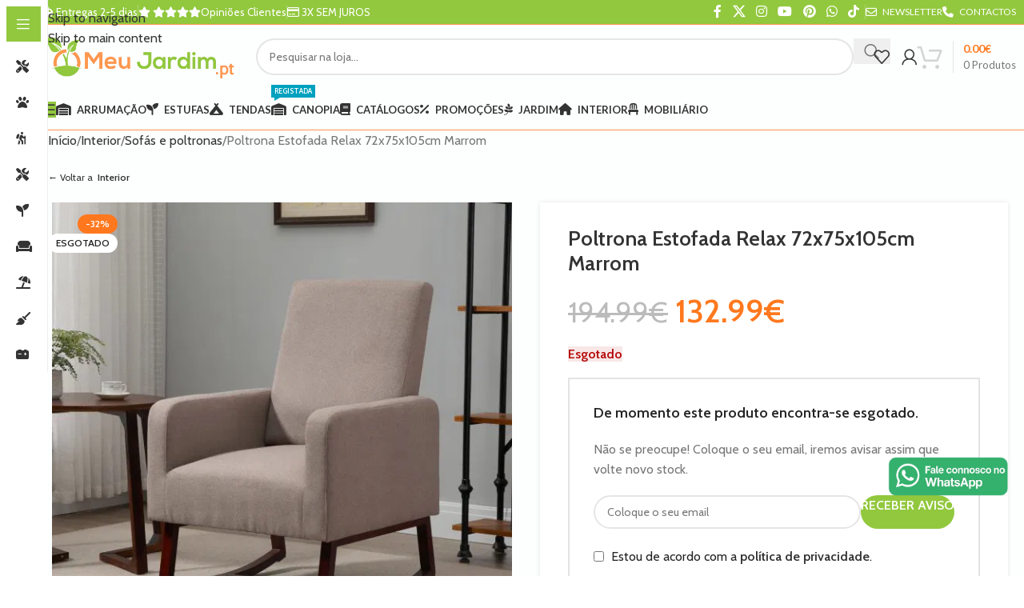

--- FILE ---
content_type: text/html; charset=utf-8
request_url: https://www.google.com/recaptcha/api2/anchor?ar=1&k=6LcFOqQZAAAAACnZkKFmAwgV4pVIMA2Vmgre8p_F&co=aHR0cHM6Ly9vbWV1amFyZGltLnB0OjQ0Mw..&hl=en&v=PoyoqOPhxBO7pBk68S4YbpHZ&size=invisible&anchor-ms=20000&execute-ms=30000&cb=d60zosr7zxf6
body_size: 48522
content:
<!DOCTYPE HTML><html dir="ltr" lang="en"><head><meta http-equiv="Content-Type" content="text/html; charset=UTF-8">
<meta http-equiv="X-UA-Compatible" content="IE=edge">
<title>reCAPTCHA</title>
<style type="text/css">
/* cyrillic-ext */
@font-face {
  font-family: 'Roboto';
  font-style: normal;
  font-weight: 400;
  font-stretch: 100%;
  src: url(//fonts.gstatic.com/s/roboto/v48/KFO7CnqEu92Fr1ME7kSn66aGLdTylUAMa3GUBHMdazTgWw.woff2) format('woff2');
  unicode-range: U+0460-052F, U+1C80-1C8A, U+20B4, U+2DE0-2DFF, U+A640-A69F, U+FE2E-FE2F;
}
/* cyrillic */
@font-face {
  font-family: 'Roboto';
  font-style: normal;
  font-weight: 400;
  font-stretch: 100%;
  src: url(//fonts.gstatic.com/s/roboto/v48/KFO7CnqEu92Fr1ME7kSn66aGLdTylUAMa3iUBHMdazTgWw.woff2) format('woff2');
  unicode-range: U+0301, U+0400-045F, U+0490-0491, U+04B0-04B1, U+2116;
}
/* greek-ext */
@font-face {
  font-family: 'Roboto';
  font-style: normal;
  font-weight: 400;
  font-stretch: 100%;
  src: url(//fonts.gstatic.com/s/roboto/v48/KFO7CnqEu92Fr1ME7kSn66aGLdTylUAMa3CUBHMdazTgWw.woff2) format('woff2');
  unicode-range: U+1F00-1FFF;
}
/* greek */
@font-face {
  font-family: 'Roboto';
  font-style: normal;
  font-weight: 400;
  font-stretch: 100%;
  src: url(//fonts.gstatic.com/s/roboto/v48/KFO7CnqEu92Fr1ME7kSn66aGLdTylUAMa3-UBHMdazTgWw.woff2) format('woff2');
  unicode-range: U+0370-0377, U+037A-037F, U+0384-038A, U+038C, U+038E-03A1, U+03A3-03FF;
}
/* math */
@font-face {
  font-family: 'Roboto';
  font-style: normal;
  font-weight: 400;
  font-stretch: 100%;
  src: url(//fonts.gstatic.com/s/roboto/v48/KFO7CnqEu92Fr1ME7kSn66aGLdTylUAMawCUBHMdazTgWw.woff2) format('woff2');
  unicode-range: U+0302-0303, U+0305, U+0307-0308, U+0310, U+0312, U+0315, U+031A, U+0326-0327, U+032C, U+032F-0330, U+0332-0333, U+0338, U+033A, U+0346, U+034D, U+0391-03A1, U+03A3-03A9, U+03B1-03C9, U+03D1, U+03D5-03D6, U+03F0-03F1, U+03F4-03F5, U+2016-2017, U+2034-2038, U+203C, U+2040, U+2043, U+2047, U+2050, U+2057, U+205F, U+2070-2071, U+2074-208E, U+2090-209C, U+20D0-20DC, U+20E1, U+20E5-20EF, U+2100-2112, U+2114-2115, U+2117-2121, U+2123-214F, U+2190, U+2192, U+2194-21AE, U+21B0-21E5, U+21F1-21F2, U+21F4-2211, U+2213-2214, U+2216-22FF, U+2308-230B, U+2310, U+2319, U+231C-2321, U+2336-237A, U+237C, U+2395, U+239B-23B7, U+23D0, U+23DC-23E1, U+2474-2475, U+25AF, U+25B3, U+25B7, U+25BD, U+25C1, U+25CA, U+25CC, U+25FB, U+266D-266F, U+27C0-27FF, U+2900-2AFF, U+2B0E-2B11, U+2B30-2B4C, U+2BFE, U+3030, U+FF5B, U+FF5D, U+1D400-1D7FF, U+1EE00-1EEFF;
}
/* symbols */
@font-face {
  font-family: 'Roboto';
  font-style: normal;
  font-weight: 400;
  font-stretch: 100%;
  src: url(//fonts.gstatic.com/s/roboto/v48/KFO7CnqEu92Fr1ME7kSn66aGLdTylUAMaxKUBHMdazTgWw.woff2) format('woff2');
  unicode-range: U+0001-000C, U+000E-001F, U+007F-009F, U+20DD-20E0, U+20E2-20E4, U+2150-218F, U+2190, U+2192, U+2194-2199, U+21AF, U+21E6-21F0, U+21F3, U+2218-2219, U+2299, U+22C4-22C6, U+2300-243F, U+2440-244A, U+2460-24FF, U+25A0-27BF, U+2800-28FF, U+2921-2922, U+2981, U+29BF, U+29EB, U+2B00-2BFF, U+4DC0-4DFF, U+FFF9-FFFB, U+10140-1018E, U+10190-1019C, U+101A0, U+101D0-101FD, U+102E0-102FB, U+10E60-10E7E, U+1D2C0-1D2D3, U+1D2E0-1D37F, U+1F000-1F0FF, U+1F100-1F1AD, U+1F1E6-1F1FF, U+1F30D-1F30F, U+1F315, U+1F31C, U+1F31E, U+1F320-1F32C, U+1F336, U+1F378, U+1F37D, U+1F382, U+1F393-1F39F, U+1F3A7-1F3A8, U+1F3AC-1F3AF, U+1F3C2, U+1F3C4-1F3C6, U+1F3CA-1F3CE, U+1F3D4-1F3E0, U+1F3ED, U+1F3F1-1F3F3, U+1F3F5-1F3F7, U+1F408, U+1F415, U+1F41F, U+1F426, U+1F43F, U+1F441-1F442, U+1F444, U+1F446-1F449, U+1F44C-1F44E, U+1F453, U+1F46A, U+1F47D, U+1F4A3, U+1F4B0, U+1F4B3, U+1F4B9, U+1F4BB, U+1F4BF, U+1F4C8-1F4CB, U+1F4D6, U+1F4DA, U+1F4DF, U+1F4E3-1F4E6, U+1F4EA-1F4ED, U+1F4F7, U+1F4F9-1F4FB, U+1F4FD-1F4FE, U+1F503, U+1F507-1F50B, U+1F50D, U+1F512-1F513, U+1F53E-1F54A, U+1F54F-1F5FA, U+1F610, U+1F650-1F67F, U+1F687, U+1F68D, U+1F691, U+1F694, U+1F698, U+1F6AD, U+1F6B2, U+1F6B9-1F6BA, U+1F6BC, U+1F6C6-1F6CF, U+1F6D3-1F6D7, U+1F6E0-1F6EA, U+1F6F0-1F6F3, U+1F6F7-1F6FC, U+1F700-1F7FF, U+1F800-1F80B, U+1F810-1F847, U+1F850-1F859, U+1F860-1F887, U+1F890-1F8AD, U+1F8B0-1F8BB, U+1F8C0-1F8C1, U+1F900-1F90B, U+1F93B, U+1F946, U+1F984, U+1F996, U+1F9E9, U+1FA00-1FA6F, U+1FA70-1FA7C, U+1FA80-1FA89, U+1FA8F-1FAC6, U+1FACE-1FADC, U+1FADF-1FAE9, U+1FAF0-1FAF8, U+1FB00-1FBFF;
}
/* vietnamese */
@font-face {
  font-family: 'Roboto';
  font-style: normal;
  font-weight: 400;
  font-stretch: 100%;
  src: url(//fonts.gstatic.com/s/roboto/v48/KFO7CnqEu92Fr1ME7kSn66aGLdTylUAMa3OUBHMdazTgWw.woff2) format('woff2');
  unicode-range: U+0102-0103, U+0110-0111, U+0128-0129, U+0168-0169, U+01A0-01A1, U+01AF-01B0, U+0300-0301, U+0303-0304, U+0308-0309, U+0323, U+0329, U+1EA0-1EF9, U+20AB;
}
/* latin-ext */
@font-face {
  font-family: 'Roboto';
  font-style: normal;
  font-weight: 400;
  font-stretch: 100%;
  src: url(//fonts.gstatic.com/s/roboto/v48/KFO7CnqEu92Fr1ME7kSn66aGLdTylUAMa3KUBHMdazTgWw.woff2) format('woff2');
  unicode-range: U+0100-02BA, U+02BD-02C5, U+02C7-02CC, U+02CE-02D7, U+02DD-02FF, U+0304, U+0308, U+0329, U+1D00-1DBF, U+1E00-1E9F, U+1EF2-1EFF, U+2020, U+20A0-20AB, U+20AD-20C0, U+2113, U+2C60-2C7F, U+A720-A7FF;
}
/* latin */
@font-face {
  font-family: 'Roboto';
  font-style: normal;
  font-weight: 400;
  font-stretch: 100%;
  src: url(//fonts.gstatic.com/s/roboto/v48/KFO7CnqEu92Fr1ME7kSn66aGLdTylUAMa3yUBHMdazQ.woff2) format('woff2');
  unicode-range: U+0000-00FF, U+0131, U+0152-0153, U+02BB-02BC, U+02C6, U+02DA, U+02DC, U+0304, U+0308, U+0329, U+2000-206F, U+20AC, U+2122, U+2191, U+2193, U+2212, U+2215, U+FEFF, U+FFFD;
}
/* cyrillic-ext */
@font-face {
  font-family: 'Roboto';
  font-style: normal;
  font-weight: 500;
  font-stretch: 100%;
  src: url(//fonts.gstatic.com/s/roboto/v48/KFO7CnqEu92Fr1ME7kSn66aGLdTylUAMa3GUBHMdazTgWw.woff2) format('woff2');
  unicode-range: U+0460-052F, U+1C80-1C8A, U+20B4, U+2DE0-2DFF, U+A640-A69F, U+FE2E-FE2F;
}
/* cyrillic */
@font-face {
  font-family: 'Roboto';
  font-style: normal;
  font-weight: 500;
  font-stretch: 100%;
  src: url(//fonts.gstatic.com/s/roboto/v48/KFO7CnqEu92Fr1ME7kSn66aGLdTylUAMa3iUBHMdazTgWw.woff2) format('woff2');
  unicode-range: U+0301, U+0400-045F, U+0490-0491, U+04B0-04B1, U+2116;
}
/* greek-ext */
@font-face {
  font-family: 'Roboto';
  font-style: normal;
  font-weight: 500;
  font-stretch: 100%;
  src: url(//fonts.gstatic.com/s/roboto/v48/KFO7CnqEu92Fr1ME7kSn66aGLdTylUAMa3CUBHMdazTgWw.woff2) format('woff2');
  unicode-range: U+1F00-1FFF;
}
/* greek */
@font-face {
  font-family: 'Roboto';
  font-style: normal;
  font-weight: 500;
  font-stretch: 100%;
  src: url(//fonts.gstatic.com/s/roboto/v48/KFO7CnqEu92Fr1ME7kSn66aGLdTylUAMa3-UBHMdazTgWw.woff2) format('woff2');
  unicode-range: U+0370-0377, U+037A-037F, U+0384-038A, U+038C, U+038E-03A1, U+03A3-03FF;
}
/* math */
@font-face {
  font-family: 'Roboto';
  font-style: normal;
  font-weight: 500;
  font-stretch: 100%;
  src: url(//fonts.gstatic.com/s/roboto/v48/KFO7CnqEu92Fr1ME7kSn66aGLdTylUAMawCUBHMdazTgWw.woff2) format('woff2');
  unicode-range: U+0302-0303, U+0305, U+0307-0308, U+0310, U+0312, U+0315, U+031A, U+0326-0327, U+032C, U+032F-0330, U+0332-0333, U+0338, U+033A, U+0346, U+034D, U+0391-03A1, U+03A3-03A9, U+03B1-03C9, U+03D1, U+03D5-03D6, U+03F0-03F1, U+03F4-03F5, U+2016-2017, U+2034-2038, U+203C, U+2040, U+2043, U+2047, U+2050, U+2057, U+205F, U+2070-2071, U+2074-208E, U+2090-209C, U+20D0-20DC, U+20E1, U+20E5-20EF, U+2100-2112, U+2114-2115, U+2117-2121, U+2123-214F, U+2190, U+2192, U+2194-21AE, U+21B0-21E5, U+21F1-21F2, U+21F4-2211, U+2213-2214, U+2216-22FF, U+2308-230B, U+2310, U+2319, U+231C-2321, U+2336-237A, U+237C, U+2395, U+239B-23B7, U+23D0, U+23DC-23E1, U+2474-2475, U+25AF, U+25B3, U+25B7, U+25BD, U+25C1, U+25CA, U+25CC, U+25FB, U+266D-266F, U+27C0-27FF, U+2900-2AFF, U+2B0E-2B11, U+2B30-2B4C, U+2BFE, U+3030, U+FF5B, U+FF5D, U+1D400-1D7FF, U+1EE00-1EEFF;
}
/* symbols */
@font-face {
  font-family: 'Roboto';
  font-style: normal;
  font-weight: 500;
  font-stretch: 100%;
  src: url(//fonts.gstatic.com/s/roboto/v48/KFO7CnqEu92Fr1ME7kSn66aGLdTylUAMaxKUBHMdazTgWw.woff2) format('woff2');
  unicode-range: U+0001-000C, U+000E-001F, U+007F-009F, U+20DD-20E0, U+20E2-20E4, U+2150-218F, U+2190, U+2192, U+2194-2199, U+21AF, U+21E6-21F0, U+21F3, U+2218-2219, U+2299, U+22C4-22C6, U+2300-243F, U+2440-244A, U+2460-24FF, U+25A0-27BF, U+2800-28FF, U+2921-2922, U+2981, U+29BF, U+29EB, U+2B00-2BFF, U+4DC0-4DFF, U+FFF9-FFFB, U+10140-1018E, U+10190-1019C, U+101A0, U+101D0-101FD, U+102E0-102FB, U+10E60-10E7E, U+1D2C0-1D2D3, U+1D2E0-1D37F, U+1F000-1F0FF, U+1F100-1F1AD, U+1F1E6-1F1FF, U+1F30D-1F30F, U+1F315, U+1F31C, U+1F31E, U+1F320-1F32C, U+1F336, U+1F378, U+1F37D, U+1F382, U+1F393-1F39F, U+1F3A7-1F3A8, U+1F3AC-1F3AF, U+1F3C2, U+1F3C4-1F3C6, U+1F3CA-1F3CE, U+1F3D4-1F3E0, U+1F3ED, U+1F3F1-1F3F3, U+1F3F5-1F3F7, U+1F408, U+1F415, U+1F41F, U+1F426, U+1F43F, U+1F441-1F442, U+1F444, U+1F446-1F449, U+1F44C-1F44E, U+1F453, U+1F46A, U+1F47D, U+1F4A3, U+1F4B0, U+1F4B3, U+1F4B9, U+1F4BB, U+1F4BF, U+1F4C8-1F4CB, U+1F4D6, U+1F4DA, U+1F4DF, U+1F4E3-1F4E6, U+1F4EA-1F4ED, U+1F4F7, U+1F4F9-1F4FB, U+1F4FD-1F4FE, U+1F503, U+1F507-1F50B, U+1F50D, U+1F512-1F513, U+1F53E-1F54A, U+1F54F-1F5FA, U+1F610, U+1F650-1F67F, U+1F687, U+1F68D, U+1F691, U+1F694, U+1F698, U+1F6AD, U+1F6B2, U+1F6B9-1F6BA, U+1F6BC, U+1F6C6-1F6CF, U+1F6D3-1F6D7, U+1F6E0-1F6EA, U+1F6F0-1F6F3, U+1F6F7-1F6FC, U+1F700-1F7FF, U+1F800-1F80B, U+1F810-1F847, U+1F850-1F859, U+1F860-1F887, U+1F890-1F8AD, U+1F8B0-1F8BB, U+1F8C0-1F8C1, U+1F900-1F90B, U+1F93B, U+1F946, U+1F984, U+1F996, U+1F9E9, U+1FA00-1FA6F, U+1FA70-1FA7C, U+1FA80-1FA89, U+1FA8F-1FAC6, U+1FACE-1FADC, U+1FADF-1FAE9, U+1FAF0-1FAF8, U+1FB00-1FBFF;
}
/* vietnamese */
@font-face {
  font-family: 'Roboto';
  font-style: normal;
  font-weight: 500;
  font-stretch: 100%;
  src: url(//fonts.gstatic.com/s/roboto/v48/KFO7CnqEu92Fr1ME7kSn66aGLdTylUAMa3OUBHMdazTgWw.woff2) format('woff2');
  unicode-range: U+0102-0103, U+0110-0111, U+0128-0129, U+0168-0169, U+01A0-01A1, U+01AF-01B0, U+0300-0301, U+0303-0304, U+0308-0309, U+0323, U+0329, U+1EA0-1EF9, U+20AB;
}
/* latin-ext */
@font-face {
  font-family: 'Roboto';
  font-style: normal;
  font-weight: 500;
  font-stretch: 100%;
  src: url(//fonts.gstatic.com/s/roboto/v48/KFO7CnqEu92Fr1ME7kSn66aGLdTylUAMa3KUBHMdazTgWw.woff2) format('woff2');
  unicode-range: U+0100-02BA, U+02BD-02C5, U+02C7-02CC, U+02CE-02D7, U+02DD-02FF, U+0304, U+0308, U+0329, U+1D00-1DBF, U+1E00-1E9F, U+1EF2-1EFF, U+2020, U+20A0-20AB, U+20AD-20C0, U+2113, U+2C60-2C7F, U+A720-A7FF;
}
/* latin */
@font-face {
  font-family: 'Roboto';
  font-style: normal;
  font-weight: 500;
  font-stretch: 100%;
  src: url(//fonts.gstatic.com/s/roboto/v48/KFO7CnqEu92Fr1ME7kSn66aGLdTylUAMa3yUBHMdazQ.woff2) format('woff2');
  unicode-range: U+0000-00FF, U+0131, U+0152-0153, U+02BB-02BC, U+02C6, U+02DA, U+02DC, U+0304, U+0308, U+0329, U+2000-206F, U+20AC, U+2122, U+2191, U+2193, U+2212, U+2215, U+FEFF, U+FFFD;
}
/* cyrillic-ext */
@font-face {
  font-family: 'Roboto';
  font-style: normal;
  font-weight: 900;
  font-stretch: 100%;
  src: url(//fonts.gstatic.com/s/roboto/v48/KFO7CnqEu92Fr1ME7kSn66aGLdTylUAMa3GUBHMdazTgWw.woff2) format('woff2');
  unicode-range: U+0460-052F, U+1C80-1C8A, U+20B4, U+2DE0-2DFF, U+A640-A69F, U+FE2E-FE2F;
}
/* cyrillic */
@font-face {
  font-family: 'Roboto';
  font-style: normal;
  font-weight: 900;
  font-stretch: 100%;
  src: url(//fonts.gstatic.com/s/roboto/v48/KFO7CnqEu92Fr1ME7kSn66aGLdTylUAMa3iUBHMdazTgWw.woff2) format('woff2');
  unicode-range: U+0301, U+0400-045F, U+0490-0491, U+04B0-04B1, U+2116;
}
/* greek-ext */
@font-face {
  font-family: 'Roboto';
  font-style: normal;
  font-weight: 900;
  font-stretch: 100%;
  src: url(//fonts.gstatic.com/s/roboto/v48/KFO7CnqEu92Fr1ME7kSn66aGLdTylUAMa3CUBHMdazTgWw.woff2) format('woff2');
  unicode-range: U+1F00-1FFF;
}
/* greek */
@font-face {
  font-family: 'Roboto';
  font-style: normal;
  font-weight: 900;
  font-stretch: 100%;
  src: url(//fonts.gstatic.com/s/roboto/v48/KFO7CnqEu92Fr1ME7kSn66aGLdTylUAMa3-UBHMdazTgWw.woff2) format('woff2');
  unicode-range: U+0370-0377, U+037A-037F, U+0384-038A, U+038C, U+038E-03A1, U+03A3-03FF;
}
/* math */
@font-face {
  font-family: 'Roboto';
  font-style: normal;
  font-weight: 900;
  font-stretch: 100%;
  src: url(//fonts.gstatic.com/s/roboto/v48/KFO7CnqEu92Fr1ME7kSn66aGLdTylUAMawCUBHMdazTgWw.woff2) format('woff2');
  unicode-range: U+0302-0303, U+0305, U+0307-0308, U+0310, U+0312, U+0315, U+031A, U+0326-0327, U+032C, U+032F-0330, U+0332-0333, U+0338, U+033A, U+0346, U+034D, U+0391-03A1, U+03A3-03A9, U+03B1-03C9, U+03D1, U+03D5-03D6, U+03F0-03F1, U+03F4-03F5, U+2016-2017, U+2034-2038, U+203C, U+2040, U+2043, U+2047, U+2050, U+2057, U+205F, U+2070-2071, U+2074-208E, U+2090-209C, U+20D0-20DC, U+20E1, U+20E5-20EF, U+2100-2112, U+2114-2115, U+2117-2121, U+2123-214F, U+2190, U+2192, U+2194-21AE, U+21B0-21E5, U+21F1-21F2, U+21F4-2211, U+2213-2214, U+2216-22FF, U+2308-230B, U+2310, U+2319, U+231C-2321, U+2336-237A, U+237C, U+2395, U+239B-23B7, U+23D0, U+23DC-23E1, U+2474-2475, U+25AF, U+25B3, U+25B7, U+25BD, U+25C1, U+25CA, U+25CC, U+25FB, U+266D-266F, U+27C0-27FF, U+2900-2AFF, U+2B0E-2B11, U+2B30-2B4C, U+2BFE, U+3030, U+FF5B, U+FF5D, U+1D400-1D7FF, U+1EE00-1EEFF;
}
/* symbols */
@font-face {
  font-family: 'Roboto';
  font-style: normal;
  font-weight: 900;
  font-stretch: 100%;
  src: url(//fonts.gstatic.com/s/roboto/v48/KFO7CnqEu92Fr1ME7kSn66aGLdTylUAMaxKUBHMdazTgWw.woff2) format('woff2');
  unicode-range: U+0001-000C, U+000E-001F, U+007F-009F, U+20DD-20E0, U+20E2-20E4, U+2150-218F, U+2190, U+2192, U+2194-2199, U+21AF, U+21E6-21F0, U+21F3, U+2218-2219, U+2299, U+22C4-22C6, U+2300-243F, U+2440-244A, U+2460-24FF, U+25A0-27BF, U+2800-28FF, U+2921-2922, U+2981, U+29BF, U+29EB, U+2B00-2BFF, U+4DC0-4DFF, U+FFF9-FFFB, U+10140-1018E, U+10190-1019C, U+101A0, U+101D0-101FD, U+102E0-102FB, U+10E60-10E7E, U+1D2C0-1D2D3, U+1D2E0-1D37F, U+1F000-1F0FF, U+1F100-1F1AD, U+1F1E6-1F1FF, U+1F30D-1F30F, U+1F315, U+1F31C, U+1F31E, U+1F320-1F32C, U+1F336, U+1F378, U+1F37D, U+1F382, U+1F393-1F39F, U+1F3A7-1F3A8, U+1F3AC-1F3AF, U+1F3C2, U+1F3C4-1F3C6, U+1F3CA-1F3CE, U+1F3D4-1F3E0, U+1F3ED, U+1F3F1-1F3F3, U+1F3F5-1F3F7, U+1F408, U+1F415, U+1F41F, U+1F426, U+1F43F, U+1F441-1F442, U+1F444, U+1F446-1F449, U+1F44C-1F44E, U+1F453, U+1F46A, U+1F47D, U+1F4A3, U+1F4B0, U+1F4B3, U+1F4B9, U+1F4BB, U+1F4BF, U+1F4C8-1F4CB, U+1F4D6, U+1F4DA, U+1F4DF, U+1F4E3-1F4E6, U+1F4EA-1F4ED, U+1F4F7, U+1F4F9-1F4FB, U+1F4FD-1F4FE, U+1F503, U+1F507-1F50B, U+1F50D, U+1F512-1F513, U+1F53E-1F54A, U+1F54F-1F5FA, U+1F610, U+1F650-1F67F, U+1F687, U+1F68D, U+1F691, U+1F694, U+1F698, U+1F6AD, U+1F6B2, U+1F6B9-1F6BA, U+1F6BC, U+1F6C6-1F6CF, U+1F6D3-1F6D7, U+1F6E0-1F6EA, U+1F6F0-1F6F3, U+1F6F7-1F6FC, U+1F700-1F7FF, U+1F800-1F80B, U+1F810-1F847, U+1F850-1F859, U+1F860-1F887, U+1F890-1F8AD, U+1F8B0-1F8BB, U+1F8C0-1F8C1, U+1F900-1F90B, U+1F93B, U+1F946, U+1F984, U+1F996, U+1F9E9, U+1FA00-1FA6F, U+1FA70-1FA7C, U+1FA80-1FA89, U+1FA8F-1FAC6, U+1FACE-1FADC, U+1FADF-1FAE9, U+1FAF0-1FAF8, U+1FB00-1FBFF;
}
/* vietnamese */
@font-face {
  font-family: 'Roboto';
  font-style: normal;
  font-weight: 900;
  font-stretch: 100%;
  src: url(//fonts.gstatic.com/s/roboto/v48/KFO7CnqEu92Fr1ME7kSn66aGLdTylUAMa3OUBHMdazTgWw.woff2) format('woff2');
  unicode-range: U+0102-0103, U+0110-0111, U+0128-0129, U+0168-0169, U+01A0-01A1, U+01AF-01B0, U+0300-0301, U+0303-0304, U+0308-0309, U+0323, U+0329, U+1EA0-1EF9, U+20AB;
}
/* latin-ext */
@font-face {
  font-family: 'Roboto';
  font-style: normal;
  font-weight: 900;
  font-stretch: 100%;
  src: url(//fonts.gstatic.com/s/roboto/v48/KFO7CnqEu92Fr1ME7kSn66aGLdTylUAMa3KUBHMdazTgWw.woff2) format('woff2');
  unicode-range: U+0100-02BA, U+02BD-02C5, U+02C7-02CC, U+02CE-02D7, U+02DD-02FF, U+0304, U+0308, U+0329, U+1D00-1DBF, U+1E00-1E9F, U+1EF2-1EFF, U+2020, U+20A0-20AB, U+20AD-20C0, U+2113, U+2C60-2C7F, U+A720-A7FF;
}
/* latin */
@font-face {
  font-family: 'Roboto';
  font-style: normal;
  font-weight: 900;
  font-stretch: 100%;
  src: url(//fonts.gstatic.com/s/roboto/v48/KFO7CnqEu92Fr1ME7kSn66aGLdTylUAMa3yUBHMdazQ.woff2) format('woff2');
  unicode-range: U+0000-00FF, U+0131, U+0152-0153, U+02BB-02BC, U+02C6, U+02DA, U+02DC, U+0304, U+0308, U+0329, U+2000-206F, U+20AC, U+2122, U+2191, U+2193, U+2212, U+2215, U+FEFF, U+FFFD;
}

</style>
<link rel="stylesheet" type="text/css" href="https://www.gstatic.com/recaptcha/releases/PoyoqOPhxBO7pBk68S4YbpHZ/styles__ltr.css">
<script nonce="OHrFmP4nsgjgYcQuOpgoKA" type="text/javascript">window['__recaptcha_api'] = 'https://www.google.com/recaptcha/api2/';</script>
<script type="text/javascript" src="https://www.gstatic.com/recaptcha/releases/PoyoqOPhxBO7pBk68S4YbpHZ/recaptcha__en.js" nonce="OHrFmP4nsgjgYcQuOpgoKA">
      
    </script></head>
<body><div id="rc-anchor-alert" class="rc-anchor-alert"></div>
<input type="hidden" id="recaptcha-token" value="[base64]">
<script type="text/javascript" nonce="OHrFmP4nsgjgYcQuOpgoKA">
      recaptcha.anchor.Main.init("[\x22ainput\x22,[\x22bgdata\x22,\x22\x22,\[base64]/[base64]/[base64]/[base64]/[base64]/[base64]/KGcoTywyNTMsTy5PKSxVRyhPLEMpKTpnKE8sMjUzLEMpLE8pKSxsKSksTykpfSxieT1mdW5jdGlvbihDLE8sdSxsKXtmb3IobD0odT1SKEMpLDApO08+MDtPLS0pbD1sPDw4fFooQyk7ZyhDLHUsbCl9LFVHPWZ1bmN0aW9uKEMsTyl7Qy5pLmxlbmd0aD4xMDQ/[base64]/[base64]/[base64]/[base64]/[base64]/[base64]/[base64]\\u003d\x22,\[base64]\x22,\[base64]/DsMOXQsKVflFyeE0nw6NfU8KNwpfDnGVTCsKJwoAjw4oiDXzCsk1fe1k7ADvCplFXah3DmzDDk2F4w5/DnVV/w4jCv8KYaWVFwpnCosKow5FAw6l9w7RHesOnwqzClzzDmlfCqX9dw6TDtFrDl8KtwqUUwrk/[base64]/Dn1vDucOdw7nDlFbDn3HDrFbCnsKNw4hgw5IiHUo2CMKLwofCijvCv8OcwrjCgyZeFEtDRTLDhlNYw7vDmjRuwrp6N1TCpcKMw7jDlcOfT2XCqC/CtsKVHsOWF3skwqjDksOOwozCiEsuDcOOAsOAwpXClmzCujXDo0XCmzLCnQdmAMKFGUV2HiIuwppzUcOMw6cWW8K/Yx44amLDjDzClMKyCT3CrAQ5PcKrJWLDkcOdJWPDgcOJQcO7EBguw5jDisOidQjCusOqf0vDvVs1wq5bwrpjwpA+wp4jwrcfe3zDmVnDuMODNh0IMCfCgMKowrkKJUPCvcOuQB3CuRXDi8KOI8K3M8K0CMOgw6lUwqvDmHbCkhzDiCI/[base64]/wrkWw5YYwrDDpl9dQcKcG8KyeHTCkm4GwpPCicK0wqYdwo9yTMKYw7tvw7MIwqcAQcKrw7nDjcKcBcKzGH/CoCtMwo3CrCbDssKdwrQfNcK6w6DCohEsBnTDhwJKK1HDu2djw7HCgsOYw69Wdhk/LMOnwrjDoMOkYMKpw7BPwrBzfMOuwq8OeMKAPnoNA1ZpwqbCncO0wofCkcOSPywfw7J0XMK7WSbCp0bCk8Kpwr0JJlk8wrBOw5ZKF8K4bcOewqYTTkRTaSvCpsO/asO1VcK/PcOrw7sbwo0twrfCicKxw643F17CpcKnw6chPUDDjsOow5XCvcKqw4Fkwr1jdHHDhAbCtWfCjcO4w7nCuiM/[base64]/DqW9MwrVUw4DChVXCi2vDpsO9LHjDljvDsWRNw6ciASHDlsK0wqotD8KVw6bDlWzCkwrCggRCYMOUfMOBKcOIAygUC2cTwqYkwojCtA8sAsOxwrrDrsK1wpwLVcOMLMK0w64Lw4ojAMKfw7/DjAjDogrCisOUdRHCjsKSHcOhw7LCqWg4OHvDtQzCo8ODw5VMYsOUKsKEwrphw51iRlrCscO1EsKkKw1ywqDDv3Zqw4x+XkTCmAtiw4p0wq9fwp0KXB/CmSnCqcOtwqnCkcOrw5vCg0jCrcOuwpRuw7Fpw6U6U8KES8O2ZcKsUivCosOfw7DDpCXCjsKJwq8Cw6zChFzDq8KewobDs8O2wrnCtsOPfMKrAMOeU0UswrEsw5RYGnnCs37CvmfCv8OHw5IscsOQfEQswqMxLcOtJi4qw4jCo8KAw4/[base64]/CvMKmw53CqwoNw6bDssOyczzClcO+w7DCicObVTQmwqnCkCogJktPw7LDq8OJw4zCkBlPIFDDoB/Dh8K3D8KYA1BVw67DhcKXI8K8wrVbw5hNw7PCt0zCkH0/ZgXDuMKiWMK3w7gew5rDrjrDs34Uwp3Cri/[base64]/TXolHMOUwqoRwqzCo8KFw7JONcKBK8O/L8KrIFgew5Exw63CucOtw5bDtmzCikFoZkcqw6rCrwMbw49UDcOBwox0U8OaFV1canwvXMO6wo7CmiAtBMOMwo0tasO7XMKHwoLDsSYJw4HCicOAwq9yw6BCfsOGwpPCmBPCssKwwp3DiMO6T8KGTAfDoAjDhB/DscKawrnCh8O+w55Uwo9gw6/[base64]/Dv0PDo2kGLcOeHsKTwr/[base64]/Cg8OgW0cHO8Kww5TChMOKwo5/w5fDrHMwOcKUwoE8JArCkcKbw4PDqU3DoS/Du8KOw5lRfxMqw5Icw5PCjsKzw7VWw4/DvwYXw4/[base64]/[base64]/Dtm0Iw7XDl8O4W8OjwqDDkhXCrsO6WUHCkUhGw5pfwolBwpxkWMOkPnYUexMZw78iJivDtcKfY8O/wrjDncKWwpJnAWnDu3nDp3FUVyfDiMOsEsKCwqdvUMKdFcKvRMKCwrs3TiAZVAbCjcKTw5MMwrvCp8K8wqkDwoZZw4xmNsKRw41jQMK9w5FmN0HDsUR+NjPDqEPClgd/w7rCnxjClcKPw6rCsGIbdMKkUDM6cMO5a8O7wojDj8Otw7oew6PDsMOFaUvDtGFuwq7DpHpxUcKCwr1pw7nCrA/Dk2F8YiFkw6PDocO8woBLwrIqw4/DosKbGjLDqsKRwrk5wrYMFsOadQLCncORwoLCgMKPwovDimQ9w5vDgyo+wqYPbx/[base64]/w4PCuQvClEDDsRRAw6rClcO1wrcWZcOTw6bCsjvDtMO2MwjCqcOWwrElHh97FMKyH1F5wp9/fcO7woLCjMKFNsKjw7jCksKNwrrCskNtwpZHwrcEw5vChsOBQkDCtnPCicKFYTU+woRJwrEmLsKDWhgjwr7CpcOCw701LAc4ZsKNXsK8VsKqZCQZw5dqw58ATcKGdMO9IcOnc8O8w7R1w4DCisKEw7/Cp1QyOsOPw7Alw5nCo8OgwrkUwotrDgpDCsKvwq4Jw5sMCwnDjHDCqcOOFTrDksO7wozCmBbDvwNyVRwbAmLCvkrCmMKHcTEaw67Dr8K7JydmJsKbLncgwpN0w4tTBMOOwpzCsBcowq0OfkbCqxPDvsObw5glYcOHRcOhwoUCIijDlsKNwp3Dv8KJw7/CocK5fWHClMKZIcO2w5IGdARmATTDkcKfw4zDisOYwqzDpR0sGF9KGBPCncK4FsOwfsKiw6DDjcOpwqVXVsOxQcKCw5bDqsOxwo/CkwoPP8KuOhsCGMKXw54WecK/[base64]/IMOYVsKjwqLDsGXDkcKRwprDkMK+woIlaA/DrBs0wo8jYMKFwqvCqS12FV3DmsKjA8OCdSgvw6jDqg/CgkpAwqp/w7/CmMO5eDZuPGFTb8OAcsKNXsKkw67Cu8Opwr8dwpQhXU3CjsOABHIZwrvDisK5QjctacKVJknCjkEiwp4CDMO/w7cwwr9wZyBnCRQWwroUMcKxw57Dsj0/ISXCgsKGFELCtMOEwodAAzhEMH/Di2TDuMKZw6/DicObEsOUw4IRw4XDi8KUO8OzKsOiBUVXw7VVNMOEwrB1w43CqVvCpsKgGMKVwrzCm1/[base64]/CocKvQsK7wr3CicOCw59mwoF6NQogSGtdfGjDsCwCR8KSw4XCkS98HTrDunETfMKPwrHDisKBVcKXw5NCw7p/wqjClSQ+w7lYI09bDDgLbMKAUcKPw7MnwoLCtsKow7luHsKFwr9BFcO2wokqPQMnwrdhw5rCuMO7NsOZwpHDp8O8w4DCrMOtflkHFiDCrGF0L8Obwp/DiS/DqxTDuTLCjsOAwq0HCiXDnVPDt8KKX8OZw7saw7QLwr7CgsO1woRLfGTCiw1mSyJGwqfCgMK/MMO7wr/[base64]/[base64]/DoBLDpMK8w47CvMKqJsOpw6U+BQFCwrcDMGNYIhZXQsOwHDXDlcONcUoow5Adw5nDocK/VcKgTiXCiCllw6MLfXDCkW8VR8OXwqfDrXbClVtLXcO0cQBuwojDiTwRw5csEMK1wq3Cg8OmBsOYw4HChGzDoTN7w5lmwrrDssOZwos7AsKMw57DosKzw6wTe8KybsOWdm/CthfDt8Klw61nTcO2G8Kcw4MSAMKYw73CiwAuw4/[base64]/Co8KCS3DDgcK1wrrCunoqBMOUeV8ePcOdJTTCl8Ole8KDZcKpBFTCgyLCocK+eUgPSBcrwq83ajFLw4rCnAHCnxXDkQzCrTtqDsOCGCsHw6AswqfDm8Kcw7DChsKJcTRyw4rDnjsLw6IUdWZDfAXDmjzCiE3DqMOSw78OwoXDgMO3w5cdBR8+CcOWw4/CjXXDh3rCkMKHMcK8w5LDkErDocK/[base64]/DicKFw6hRw4BTw5HCoiR7TMKdw5vCk8Ktw7bDpw3CucKBKlE7w7cGN8KKw4FnN1nCsxPCuG4vwpDDkwXDgXnCo8KHH8OWwrB5woLCiE/CmEHDucKnYAjDjsOqGcK6w6/Dnn9DDn/DpMO1M1rCv1xsw6HDm8KcS2LDhcOpw5kCw7g5GsOmIcKxSijCninCrmYpw4d/cXzCg8KWw4zClMOuw77ChcOqw7Aqwrd+wofCtsKuw4HCuMOwwpl0w5DCmxvDn0V7w5PCqsK+w7LDhsOCwrjDmMKyEnbCk8KwWUIJMcKPLMKjGFXCq8KKw6tywo/Cu8OLwprDmzZYUsKzA8OiwrrCrcKJaA/[base64]/[base64]/ClRd4Iw01wqZ/wrzCqA7DjBTDt2suwqzCqkjChjBhwpsXw4DCnyjDl8Kaw703DE42McKdw4jDusOIw6vDuMOhwp7CoVEVX8OMw59Uw4jDgsKPKXVcwqLDtE0hVsKTw7zCv8OlEsO8wqBsIMOTCcKxaWlawpRcAsO0wobDiCXCu8O2bhEhTDI8w5/CgDB9wozDq098AMKywq0nc8Otw6bDpFfDicOxwqzDrF5NOzLDtcKeGkPDrUpaJn3DqMKhwpHChcOFwpvCpHfCssKfMDnCksKPwpMyw4nDtWVlw6cjGcKDXMK9wrHDhsKIfVtpw5fDoRUeXgZgM8K6w6gQZcOlwqvDmnbDmQQvfMKRC0TCj8OzwqLCtcK6wqvDgxh/[base64]/DolhOw6vDuDQ1wpDDnxJlwpFLHsOlw688w7YydcOqZX7CrjBCf8OEwrLCjsOTw63CpcOqw6lrcT/[base64]/Cr1/CrG8RXCjCm8K6w6g9EW52w5/[base64]/[base64]/bllTw59mw6vDh2kdL8KDWHI3wqMtGkbCpjHDkMOYwp4ywqDCnsKkwq7Dl1zDnBk9w4cxPMKuw6hUwqTDgcONOMOWw57Chx9Zw5M2JMORw6kwZVYrw4DDnMKXOsOvw5I3egLCvMK5Y8Oxw6vCs8K4w4h/CMKUwq7CsMK+RsOrdyrDn8OcwozCjAfDijTCksKiwqjCtsOvUcOswpLCmsKMaXvCsHzDhiHDicKlwqNqw4LDoioBwo9Xw69TTMKKw43DsVDDicOPDsObPwYHT8K1NTjDgcOVGzU0C8KDCcOkw6hkwp/[base64]/CjMOlwrA2wrghTjocwrnDuMOhAARIUyvCpcK8w6UDw6YZd1w3w5nCqMOdwrLDkW7DjsOLwo0wacO8W31bCwNlw6jDim/[base64]/M2DCng/Di0LChhkbEsKRHQ/DqB9Bw5tOw68twpPCrE4Twox6wq/DusKlw79pwrvCscK5PD9UJ8KIacKYOsKOw4LDgmTCtSPDggMPwpDDsUfDnFxOfMKHw4LDoMKAw5rCusKIw6DChcO4N8KjwrvDsw/Dp3DDjcKLf8KhGsOTPyRPwqXDr0fDmMKJJsOBSMOCDRUIH8OWSMK0JzrDgzdzeMKaw43Cq8Osw5PCs0E4w4ASwrcEw79iw6DCgyjDhW4/w53DhVjDnMO4Uk8rwphmw44hwoc0QMKgwo4/MMKPwonCvcOyUcKgLHNtw5DCi8OGKhBXE0LCqcK0w43Dni3DihvDr8KjHjXDqcOhw53ChCoiXMOmwq0HTVceVMOIw4LDkEnDqSoywpZOO8Kybj8QwqPDrMO0FGAYf1PDi8KiImPChwLDmMKfYsOeBTg/wqpIBcKnw7DDrGw9IcOLKMKnP0vCpMOdwrV3w4/[base64]/DrsKkOcOobz0BAMKtHEABecKVw5XDuAvCj8OywpHCkcOpCBfCqj4ZWcOGLXrDhMOuJsOOHV/CnMOKBsOrB8OewpXDmik7w6odw4LDnMOVwpJTQlnDmsOXw7J1Dh54woRyE8OPYS/DrcO8ZGRNw7vClmpLPMO5UErDvcKLw4DCtSXDrXrCssKjwqPCuRU/[base64]/Cr8OQw7p2wp/Chgwrw7JHwpM5w7RDw43DqsKpUsOkwohkwp1VOcKTGsO+fHXCnzzDosOedcK6UsK/wpVdw59EOcOcwqgMwrpSw7I1IsK4w5/DvMO4f3cww7oMwoDCncOEIcO7w6LCksOKwrtbwrjCjsKawrDDq8OUNFACwrFLw7ZdIzJMwr9ZKMOSYcOuwq56wr98wp/CiMK4wr8eIsKswoXCkMKjYlzCt8KOXhFBw5BbfmTCk8O3LsOGwq/DusKUw7fDqCcuw7jCvMK6wo0Ww4HCoR7Co8OkwpPDhMK/wpALFxXCtGp+VsOMWMKsVMKoMMOoYsO7w4JmJBjDosKwWMOHWydHNMKVw6sdwrrDvMKVw6INworDkcOhw7bCi0tQEGV6SjJjORzDocOSw7LCtcO6Ryx6KkTClcKcIjdjwrtMGVFgw7d6SD15BsK/[base64]/SjfCl8KECMOfwoTDgnQEHw5ac8OiS8KnLQzCuMOPNsKjw7FresKvwpFXVMKvwoEEW0jCvMO7w5TCrMK/w4shVw0QwqrDg0waWmHDvQ0gwowxwpjDmW4qwrUtNx92w4E6wqzDq8K2w77DqQ5ow417OcKfwqZ4HMK8w6PDuMKCPMO/[base64]/ClwVuw5vDgMOAw5oXw4d7FsKqwpoQMcKWwqY0w4nDjMOGAsK2wpbDrsOqYMOAFcKtdcO5PDbCtA7ChGBPw7rCszRhDnPCicOPKcOLw6VdwrBaWMK6wqHDu8KeQgbDowdhw6vCtx3Ch15qwoR4w7/[base64]/DnA4Ue0LCnMKsRWrDvAnDmnfDvFosw4dGVBLCiMOPacKIw4vCksKBw5jCiGkDM8KoAx3DqMKkw6nCsxTChCbCqsOgfMKDacKzw6NXwo/CtBZ6GHUkw4JhwoozJkthIF5xw4BJw6pCw7DChkBXCGDCt8KYw6tLw44yw6PCnsK7wpDDj8KVDcOzLAVow5hnwroyw5Epw4YbwqfCgzzCmFfDisKBw6xrbxFNwrfChcOje8OteCI/woscYhoMYMKbQgoTX8OnJ8Ojw5LDjMKCXH/CkMK+TRZaWnZSwq/CmTbDklLDpFwmccK1WCzCmB5mXMO6L8OJAsOaw4zDosKaC3JRwrnCiMO0w7JeVjdMAWfCsSw6w6bDncKGAF7CjEEcShTDjWnDpsKtGwxGO2nCi0hIw6JZwqPCnMO9wobCpGXDrcKEU8O6w7vCkjgQwr7Cr2jDiXE/dHXDgBdzwoMuHMKvw54uw5cgwqkiw4Aaw6NwFcK+w7IMwonDsTMETCPChcK7GMOwL8O+wpMAZMO2PArCpUtrwrzCiG7CrmNBwp9sw64tHggEDifDgRLDpsOQBMOmcwDDucOIw5d1XB1ow7DDp8KWUyTCkQBUw6/CisKTw5HCscOsQcKRXVRhWAlfwrENwoBgwopZw5bCqW7Dlw/[base64]/w7h1CzoIwpgyWV8daMOgSUMNwojDgwJIwp5PZcKvHyMsD8Omwr/DrsOhwpDDuMOyaMOMwrMEaMKzw6rDksOuwr/[base64]/CrVlvwpHDrmvDkMKXw4PCpFovw73Cpxw3woLCuMOIwqDDssK3OEXClcKsOh5Vwp4kwoNswojDqUzCmA/DhmFKd8Klw5kMaMK9wqclVBzDpMOWKSB4dcObw6HDnkfDqXQVGixtw6zCgMKLesKEwoY1wr5Ew4Mtw4FOSMK6w6DDlcO/ADHDjMOaw5rCgcOFaADDrMKlwrLDp0bDhEHCu8OOVBsrG8Kqw4hIw7fDtnbDt8O7J8K2ex/DvnLDoMKoGMOCNxcyw6YBVcO2wpAAVcOGBj4Dw5/CksOPwqJswqg5NDrDhVcEwoLDrcKbwqLDlsKHwrV6EjrDqcKgA35Ww47DisKILwk6F8OcwrnChhzDocO/elNbwofCsMKFZsOxEkbDn8O/w4PDoMOiw47Dm1ogw7JCXTxrw6lzSEcUFVDDi8OLAT7CnXfCmRTDiMOFVhTCucK8F2vCqnXDnldgDsO1wrXCq07Ds38/P3zCs0LDk8KNw6A/[base64]/DjxHDr8O2ZT7Dq8KBwovDkMKbw58jTzQsw4cuP8OLR8KHLUHCvMKmwonCqMOjH8OLw78JHcOFwo/[base64]/CmXdlG0wHwqJ3SRbDk8KODm42BH5Dw7JcwqHDjMOMJBvCt8OMPlzDusOWw63CjXHCqsKWSsOYdsOtwo9ewpI0w5HDswDCvl7Cg8Kzw5RIdW5xJMKrwoLDkV3DiMOyHTLDvWIjwpjCpcOfwocewr/[base64]/TMKXw5HCmlIQNmjDsWI7c3Z6w47DsXzCiMKdw7PDvW5PDMOcUATCtAvCiCLDolrDuRPCkMO/w7DDlh0kwrwFOsKfwofCoF7DmsOiSMOAwr/DiTwXNVXDhcOdw6jDhlMkbVbCs8KSUcKGw59MwpXDqsOwVXXCs0DDsUDCh8KuwqXCpkRlFMKXK8OyDMOGwpVEwo3DmBjDncOjwoh4K8K0PsKLKcKJAcKZw7xxw7JvwqxGTcO+wonDisKew5l8woHDl8Ofw61zwr0Swrsnw6bDoVl2wp05w7zCvsOMwpPCnD/Cg33CjTbDjTfDtMOCwqjDlsKrwqgdOAxgXlRiCCnCp1nDp8Kpw6vDucOdGsOyw6hsKCPCsUsiUXTDrnhzZcOYG8KuJxTCsnTDpgTChkTDmhjCvMO0OHhqw6vDocO/JzzCrcKmQ8Oowr5dwpHDlMOVwq3Ci8OVw7jDrMO2SMKXVnzDlcKgfXcPw4nDoSLDjMKBVcK9wrZ5wqrCq8KMw5IiwqHCrkwhOsOHw5M2DXkZf30MWnhvf8KWw4sGUCnDlVHCkQw+A37Cv8Oyw5sWVXZrw5IMRF8mdQplw4Jnw7oOwoQqwrrCuiPDqFbCsg/Ciz/DqFBAMTZfW0XCtlBeFMOywo3DgT/Ch8KDVsOaOsO5w6jDoMKfNMKqw4tOwqfDnQzCkcKZew4sCjQGwr4TCD1Nw6k8wp86CsKdO8Kcw7MQPRHCqjLDngLCi8Onw4IJWEpBwqTDk8K3DMOrD8K3woXDhsKVZlUNNg3Cv33Cg8KsQMOYc8KCCUTCj8K6ScO7dMKYCMOmw6XDliTDoH4CWcObwo/CqjvDsD0ywqfDrMODwqjDrMOnCkLCmcKbw6QCw43CrMO3w7DDrV7DtsK7wo3DpTrCicKGw6TCuVDDnsK1Zh/Ci8OJwoTDqiPCgTvCqhhww4x/[base64]/ChzUmwozDgsKxZcOdaMKIHcKxw6jDt1DCocOlwpTCi8KbPmtDw6/CjcOTwqXClDgDRsO0w4zChhdGw77CvcKlw7zDn8OBwoPDnMOkNsOnwqXCjEfDqkHDujgrw4hfwqrCgEFrwrfDr8KVwqnDhxZKOx8kGMKxbcKSUMOAb8K9TBZvwrttw5wXw4V/IXfDphc8A8K/A8Klw78Kw7HDnsOzbmDCg28bwoASwpTCugh3wotsw6gCImzCj0FzChtLw4bDhsOpLMKBCQ/DusO9wpBEw77DusOFcsKXwqpFwqUfE0lPwrh3Ig/CuxPDo3jDuzbDgWbDuA57wqfCvjvDlsKCw6HCmiTDsMOxUgAuwo19w4R9wqHDtcO1ThwSwrcfwrl1QcK5WsOxV8OJXnVrVsKEFgrDjcOLf8KvdTl9wpXDgcOtw6/DpcK7OktYw4A0GErDrVjDmcOwEcOwwozDnS/DgcOlw4BUw5gVwohmwrpWw67CrhZXw64MZRhZwoXDj8KOw5HCuMKtwrzChsKcw5I3F3ouYcKaw7ELQG11EBQEK0DDtMKNwoU5LMKWw4UvS8KRXkbCsUHDtMK3wpnDgEMLw4/CowpSNsK8w7vDrlkJNcOPcHPDn8Kuwq3DqMK7BcO/[base64]/[base64]/OcK/w4vCu8ObRcOnw6bCgcKQwqXCm8OXTTEaw7rDgRzDncKUwoZFd8KCw45NOsOSDsOaWg7CtMO2TsOqIcOZwqg8e8OUwofDr2JXwrg3NmwaVcKrDD7CvgVREcOyZ8Oiw47DgQXCnlzDkUYawo3CmkMawp/CnBgrECnDssO/[base64]/CgxV9UcK9egnCn8ORw7xawq4ZAMOqUk/DkwXDlSYKw6N4w5LCocOOwpbCkHQwenlrXsOXAsOcJMOqw6/DvilSw7zCp8O/bRAQesO9YMOuwrPDl8ODHwHDg8KZw5wGw74gGyfDtcKuPQHCu2d3w7nChMKiUcKHwo/[base64]/DiSrCiSTDl8KGw63DkVlJTxwbwrXCrTM7w7bCkzXDlVTDkGMFwrpSUcOUw5kZwrFxw5AcAsKNw6PClMOJw4ZqB0TDncKvBAMjXMK1R8OKdxjCt8OLAcK1JBYvV8KgT0fCpMO4w5/[base64]/DtmHDt8K6EwjCrlbDgzPDnMKYaQ8GAEFmwrNOwqNowoJhMFAAw5nCv8Oqw7vDkBJOwokPwq3Dg8OUw4wCw5nCkcO/JH8dwrZxcBB+wpjClVJKXMOywozCjndKcmHCgElJw73CoFl5w5rCjcOoXQ5GRDbDqgTClDQ1eSwcw7BQwptgMsO0w5HCqcKPWlZEwqd+XFDCucO7wqoow74pw5nCj17CgMOpOgLCsmFpSsOPZBzDpyYcacK3w7o3bXp2BcO5w7hcfcOff8O5Q1hMNA3CkcOFacOrVH/[base64]/CojvCrTXDpsKFwqzCl8OCGMOVe8OGVnFjw50xw5vCiHzDhcOEMsO/w7t2w6HDgUZNGzzDlhfDqT1mwpDDhmgfPznCpsKtehwWw7JLF8OaEU/[base64]/Do8OMw65Tw4coLsKQw490OzHDqV5BN8OiCsKeVgokw6p1XMOVXcKiw5XCqsKYwp0qXj3Cs8Kvwp/CghDCvmnDtsO1NsK/wqPDiDvDrmPDqHHCrn4lwq02RMOiw7fCjcOfw5wCwq/DlcONTCRfw4hzUcOhX0B3wr0+w7vDkgZQNnPCsjXCmMK/wrtCWcOQwrItw6Akw73DgcKPBi1ew6TDq3BNeMKIHcO/[base64]/Dh8O/w67DoMKuZQfCvcKeTiocb8KfZsOcbsKaw5hnLcKJwrM5UxjDpcK6w7LCl2N0wq/DvTLDrlPCphA1eGtxwo7Cl03CjMKodsOJwrYrI8KKMsO/wp3Csw9BYGwXJsKkw7Ujwpd4wqlzw6DDnBzCp8OCw5guw47Csm0+w7U6ScOmOXfCosKQw7nDpRzDmcKtwozCpwVdwqJJwowPwpQrw64LDMKCBFvDnBvCucOsAiHCtMK/wo3DusOwMyFaw77DhTJ6XG3DuVzDp1oHwr5ywrDDu8ObKxVkwr8lbsK0Gj3CqVR5dcK1woPDpgXCi8KGwrYrWSnCqHxROW7CrXocwoTCn2Vaw7DChcKNbUrCmcKqw5nDmz9lL04gw51XGTjDg0Anw5fDkcKfwpfCkx/DscKbMGbDkUrCs29BLB8ww5YAX8ObAMKcw5bDlS7DnnTDsVRyaXMpwro6GsKnwqZww5UsQlBmNsORfQXCjMOOW3grworDnUDCvUzDhW/CvEViGWkCw7kWw4LDjnzDoF/Cr8Opw7k+wojCj1wIChYMwq/CnGEUJmR3OBvCnsOBwpczw6kgw5sybcKTZsKZw44ZwpYZZXrCscOYwqxHw5jCsD00woENQsKqw5zDu8KmYcK3GFjDpMONw7rCrSJteXkswrYBHcKWOcK0dR3Cn8OvwrLDjcOhLMO+KFMIP1VgwqXCsT4Cw6/CuFjDmHEQwofCncOqw5fDjxPDrcOHAgsiScK2w4DDrEJVw6XDlMOewpHDvsK2Ci3DnGp1dhV4VVHDmWTCqzTDjVxmw7Yiw4DDmMK+Y2U2wpTDtsOdwqIpekjDuMKjdsOCR8O9OcKXwrp7FGEFw5BWw4PDo0fDsMKlT8KVw6rDmsKqw5DDtSQjZEhbwpFAB8KPw4dyPi/DuUbCn8Kww5LCosKKw7/Cr8OkP3PCs8KUwoXCvmTCp8OqV37Cn8OMwovDig/CsDI5w4o4wpPDqsKVWSV1c3LDj8O3w6bCu8KYbsKnX8KiC8OrJsK/NcKcXCTCtVBeN8Knw5vDhMKGwrrDhlE9OcKDwoPDsMO6XlkqwqfDq8KEFFjClWcBVwzCgB0mb8OkXDLDqClyXHvCocK2VC/[base64]/[base64]/CkVnCuMOTIS3ChkXChsKYC8OVPGLCkMKaU8K+wqQHJ3ksQMKnwo5zw7rDtWV4wr3DssKsNsKNwooKw4gFe8OuMgTCscK6IsOOM2psw43CjcOZJ8Olw5d8wrcpajp9wrXDvnIDBMK/CMKXa2Eew4g+w6TCt8OEf8OHw5lHYMOJDsKgHgs9wp/DmcKGAsK/PsKyeMOpXsO6RMK9NGwhC8OcwpQbw6rDnsK9w6BYfQXCgsO3wpjCsRNESzEywozDgEYPw53CqEnDisKSw7ovWiHCk8KACzjDt8OHe0fCoSPCu3swasKRw5DCpcKYwqEIPMK/[base64]/DcKsFcKuw7JSOgDDrsKWw6DCmsKdwr/[base64]/Cgl0cMcKtVTxOw5lITGp+wqDCkcKVBVJHwqBVwodHw5IpIcOiSsOow4DDksKpwojDssOOw5lww5zCkz0Vw7rDqQXDpMOUAErCqzXDqcOTcMKxFS8pwpcBw6B+ekjCowc/[base64]/EMKLwqN5QVLCm8K3wpp/CmQcRcOvw6fDsCnDocO0wpYGUQHCg1hww5JSwp5iOcORNj/DrFLDusOJwqM+w5x9Qw/Dq8KEYmvDh8OKw5HCvsKHPg5NDMKQwq7Dpnwsek5vwo8tXEjCnSrDnyxRVcK5w7sHw7/Du0PDq2PDpCDDtWLDjzDDocKZCsKUYXw2w7YpIWxfw4Yjw54PLMK/bRY2UwEiBzYHwpPCjFPDjgjCtcKBw6crwp8nwq/DpsKtw4koesOFwoHDucKUEyXChkvDhMK1wqYBwoMow4UXKjrCqGJ3w6wRcyTCvMOrQ8OrVn3CkU0yI8KLwq87aj8/[base64]/CgHF+ISXDpcOPKQc+OMOAwp5VwpRmScKjw6Fhw4t+woAQY8KtM8KOw5dHc3V7w753w4LDqsOPW8KgYyPCmsKRw7lLw7/DlsKyV8O8w6XDnsODwpwNw6HCrcOxOkrCtG8jwo3DqMOte3xsfcOZW07DsMKOwqBvw6rDlMO+wp8YwqPDsUdcw7R2wrExwq8SST/CjVfCqm7Clg3Cg8OzQnfCm0piccKCbh3CgcO/w4oLXAxhfG9CPMOWw7jCuMO9NG7DjD4USC0dcFzCsQh9ZwU4aBoSCMKiCmHDpsOBIsKNwqbDj8KGXkJ9TRrDk8KbYMKOw6zCtXPDpEbCpsOaw5XCtnxNCsK5w6TChAPCkDPDu8OtwpnDisOkaEl2NkbDskMdLj5cc8OAwr7CrVV9Z05fZCnCusKebMOje8O/OMKFfMO1wpFgaSnCkMOuXkHDr8KWwpsHNcO5wpRtwrHCk3ldwqHDq1dpBcOvasOwXcOKQnnDrXHDpHhAwq/DugrCm14qREPDpcKyLsKcVSjDuXx5NsOGwqxsKCLCoCJPw40Sw6jCmsO7wrFmXnjClynDvhVNw5rCkW4cwpLCn1dLwo/[base64]/[base64]/w7NuwqrCncKBwoDDoMK6dDnCtWjCpcKSwqnDhsOyfcOtw4sWwrDDv8KiLE0VVxc4MsKkwrHCr3rDmWHCjzkEwo0kwqDCk8OMFsKJKC7DsXM7f8OhwobCgVJpb3QjwozCtzNKw4YebT/[base64]/CsHALw7lzAVMNVmXCpW/[base64]/HsK6WMORw5VXw456w6lIISvCv8KFdC/DqcK1bsOkw6ERw7lHD8KFwoLCuMKLwrrCiTzDscKCw6TCh8KaSjDCuGw/VsOnwrfDjsOswpVxB1tlDw/[base64]/[base64]/[base64]/w6fDqsKowr4vw5PDn8Orwplcw7fCosO2woDDosKyXk0jwpvChsOdw5LCmjsRMlpow4HDhsKJRlvDhyLDjcOuViTCq8ORR8OFwq7DtcO1wpzCl8Ktwp8gw5QrwosDw7LDgm7ChjDDv3XDsMKMw5rDhyhYwpFkc8KxCsKqAcO4wr/ClcKnUcKcwop2KVJlJcO5H8KQw6gJwpIffMKnwpAEcm9yw5R2fsKIwqwtworDkUA8QB3DgMKywp/DpsOxWADCmMK2w4gXwrMLw7RVJsO5cDZTJ8OCTsKLCMObMTrCiHEzw6/DkkETw6BRwq0Iw5zDoE86HcOcwoXDgnw5w5vCpGjDicKhCl3DisOtc2wkelUtXsKLwp/DjVbCvcOkw7HCo2PDi8OCRzDCnSBTwr4lw5o2wpjCnMK8wr8OFsKlTQjCuhPCgxjCvjzDlFkTw6/Ci8KPJgIsw6lDTMOJwpJuX8OzQHpXU8OrC8O1S8Osw5rCrHjCpFwsOcKpPQbCp8OdwpPDoS87wpZ/I8KlO8OZw4PCnBgtw5fCv3Ycw6XDscKMwr3Do8Okw6/CvlPDhHV8w5vClCnCk8KoOFo1w43DrsKZDkPCucKhw70zE0jDgn7CvcKjworCtxZxwoPCiEHCl8Onw5NXwq1Cwq/CjQoqPMO/w6/Djmc6DcOOa8KhPBPDhMKwbQ/CjsKAw6Yqwo0NGzHDgMOlwosPa8Ojw6QDecOUD8OEMsOmZwZdw5FfwrFyw5rCjU/Dpg7DuMOrwpDCrsO7GsKSw7bCnjnDq8OFecO7DU4pP38CNsK1wp3ChQgbw6PDm3XCtlXDmTZAwrnDssOAw7JuNX0Ew6LDiQLDisKCe1oOw68ZacKhw7drwolFwoXCiX/Cik8Bw6stw6BOw67DkcOxw7LDusKiw5QoEcKmwrPCgyzDqsO+SEHClSnCscO/PTvCjMOjSkDCg8OVwrEVDmA2wqPDtEgXX8OsccOywrTCpXnCtcKmW8Kowr/DgRJfJVbCnyPDiMKawrFWwrrCs8K3wqfDqRHChcKJwp7CsgR3w73Cug/[base64]/N8K6GngjwpQMw6dQJ2PCozQww6Rkw5JFw5rDvGrCjGpuw6/Dpj90MH7CgVBkworCnhXDvDLDp8O2TixZwpfDngjCkEzDg8KywqvDkcK6wqs3w4R5RGfCsGg8wrzDv8KdCsK3w7LCu8KdwppWI8O3H8Kmwoppw4QlCgoiXRvDvsOrw4/DsBfCokzDjmbDqFo8VFcweSHCkMO4SUIOwrbCgsOiwromPMOxwrw\\u003d\x22],null,[\x22conf\x22,null,\x226LcFOqQZAAAAACnZkKFmAwgV4pVIMA2Vmgre8p_F\x22,0,null,null,null,0,[21,125,63,73,95,87,41,43,42,83,102,105,109,121],[1017145,942],0,null,null,null,null,0,null,0,null,700,1,null,0,\[base64]/76lBhnEnQkZnOKMAhnM8xEZ\x22,0,0,null,null,1,null,0,1,null,null,null,0],\x22https://omeujardim.pt:443\x22,null,[3,1,1],null,null,null,1,3600,[\x22https://www.google.com/intl/en/policies/privacy/\x22,\x22https://www.google.com/intl/en/policies/terms/\x22],\x22zjwzG1dup0bcS6CEEyWOOkJxikpvPQ1sglBUL0wb1JQ\\u003d\x22,1,0,null,1,1769057379005,0,0,[75,44,108],null,[23,183,27,188,63],\x22RC-FYy4ug-6MJ8B-g\x22,null,null,null,null,null,\x220dAFcWeA5oiKEuWLOXhjXcN4HSl4lNSyRTT_ug1h5WXoz0Gv0JgOTtuoqi9U-dauKYVFlNseFhM3FE8093CJZMaqskPFuEEwz5xg\x22,1769140178912]");
    </script></body></html>

--- FILE ---
content_type: text/html; charset=utf-8
request_url: https://www.google.com/recaptcha/api2/anchor?ar=1&k=6LcFOqQZAAAAACnZkKFmAwgV4pVIMA2Vmgre8p_F&co=aHR0cHM6Ly9vbWV1amFyZGltLnB0OjQ0Mw..&hl=en&v=PoyoqOPhxBO7pBk68S4YbpHZ&size=invisible&anchor-ms=20000&execute-ms=30000&cb=tmx61m417xaa
body_size: 48536
content:
<!DOCTYPE HTML><html dir="ltr" lang="en"><head><meta http-equiv="Content-Type" content="text/html; charset=UTF-8">
<meta http-equiv="X-UA-Compatible" content="IE=edge">
<title>reCAPTCHA</title>
<style type="text/css">
/* cyrillic-ext */
@font-face {
  font-family: 'Roboto';
  font-style: normal;
  font-weight: 400;
  font-stretch: 100%;
  src: url(//fonts.gstatic.com/s/roboto/v48/KFO7CnqEu92Fr1ME7kSn66aGLdTylUAMa3GUBHMdazTgWw.woff2) format('woff2');
  unicode-range: U+0460-052F, U+1C80-1C8A, U+20B4, U+2DE0-2DFF, U+A640-A69F, U+FE2E-FE2F;
}
/* cyrillic */
@font-face {
  font-family: 'Roboto';
  font-style: normal;
  font-weight: 400;
  font-stretch: 100%;
  src: url(//fonts.gstatic.com/s/roboto/v48/KFO7CnqEu92Fr1ME7kSn66aGLdTylUAMa3iUBHMdazTgWw.woff2) format('woff2');
  unicode-range: U+0301, U+0400-045F, U+0490-0491, U+04B0-04B1, U+2116;
}
/* greek-ext */
@font-face {
  font-family: 'Roboto';
  font-style: normal;
  font-weight: 400;
  font-stretch: 100%;
  src: url(//fonts.gstatic.com/s/roboto/v48/KFO7CnqEu92Fr1ME7kSn66aGLdTylUAMa3CUBHMdazTgWw.woff2) format('woff2');
  unicode-range: U+1F00-1FFF;
}
/* greek */
@font-face {
  font-family: 'Roboto';
  font-style: normal;
  font-weight: 400;
  font-stretch: 100%;
  src: url(//fonts.gstatic.com/s/roboto/v48/KFO7CnqEu92Fr1ME7kSn66aGLdTylUAMa3-UBHMdazTgWw.woff2) format('woff2');
  unicode-range: U+0370-0377, U+037A-037F, U+0384-038A, U+038C, U+038E-03A1, U+03A3-03FF;
}
/* math */
@font-face {
  font-family: 'Roboto';
  font-style: normal;
  font-weight: 400;
  font-stretch: 100%;
  src: url(//fonts.gstatic.com/s/roboto/v48/KFO7CnqEu92Fr1ME7kSn66aGLdTylUAMawCUBHMdazTgWw.woff2) format('woff2');
  unicode-range: U+0302-0303, U+0305, U+0307-0308, U+0310, U+0312, U+0315, U+031A, U+0326-0327, U+032C, U+032F-0330, U+0332-0333, U+0338, U+033A, U+0346, U+034D, U+0391-03A1, U+03A3-03A9, U+03B1-03C9, U+03D1, U+03D5-03D6, U+03F0-03F1, U+03F4-03F5, U+2016-2017, U+2034-2038, U+203C, U+2040, U+2043, U+2047, U+2050, U+2057, U+205F, U+2070-2071, U+2074-208E, U+2090-209C, U+20D0-20DC, U+20E1, U+20E5-20EF, U+2100-2112, U+2114-2115, U+2117-2121, U+2123-214F, U+2190, U+2192, U+2194-21AE, U+21B0-21E5, U+21F1-21F2, U+21F4-2211, U+2213-2214, U+2216-22FF, U+2308-230B, U+2310, U+2319, U+231C-2321, U+2336-237A, U+237C, U+2395, U+239B-23B7, U+23D0, U+23DC-23E1, U+2474-2475, U+25AF, U+25B3, U+25B7, U+25BD, U+25C1, U+25CA, U+25CC, U+25FB, U+266D-266F, U+27C0-27FF, U+2900-2AFF, U+2B0E-2B11, U+2B30-2B4C, U+2BFE, U+3030, U+FF5B, U+FF5D, U+1D400-1D7FF, U+1EE00-1EEFF;
}
/* symbols */
@font-face {
  font-family: 'Roboto';
  font-style: normal;
  font-weight: 400;
  font-stretch: 100%;
  src: url(//fonts.gstatic.com/s/roboto/v48/KFO7CnqEu92Fr1ME7kSn66aGLdTylUAMaxKUBHMdazTgWw.woff2) format('woff2');
  unicode-range: U+0001-000C, U+000E-001F, U+007F-009F, U+20DD-20E0, U+20E2-20E4, U+2150-218F, U+2190, U+2192, U+2194-2199, U+21AF, U+21E6-21F0, U+21F3, U+2218-2219, U+2299, U+22C4-22C6, U+2300-243F, U+2440-244A, U+2460-24FF, U+25A0-27BF, U+2800-28FF, U+2921-2922, U+2981, U+29BF, U+29EB, U+2B00-2BFF, U+4DC0-4DFF, U+FFF9-FFFB, U+10140-1018E, U+10190-1019C, U+101A0, U+101D0-101FD, U+102E0-102FB, U+10E60-10E7E, U+1D2C0-1D2D3, U+1D2E0-1D37F, U+1F000-1F0FF, U+1F100-1F1AD, U+1F1E6-1F1FF, U+1F30D-1F30F, U+1F315, U+1F31C, U+1F31E, U+1F320-1F32C, U+1F336, U+1F378, U+1F37D, U+1F382, U+1F393-1F39F, U+1F3A7-1F3A8, U+1F3AC-1F3AF, U+1F3C2, U+1F3C4-1F3C6, U+1F3CA-1F3CE, U+1F3D4-1F3E0, U+1F3ED, U+1F3F1-1F3F3, U+1F3F5-1F3F7, U+1F408, U+1F415, U+1F41F, U+1F426, U+1F43F, U+1F441-1F442, U+1F444, U+1F446-1F449, U+1F44C-1F44E, U+1F453, U+1F46A, U+1F47D, U+1F4A3, U+1F4B0, U+1F4B3, U+1F4B9, U+1F4BB, U+1F4BF, U+1F4C8-1F4CB, U+1F4D6, U+1F4DA, U+1F4DF, U+1F4E3-1F4E6, U+1F4EA-1F4ED, U+1F4F7, U+1F4F9-1F4FB, U+1F4FD-1F4FE, U+1F503, U+1F507-1F50B, U+1F50D, U+1F512-1F513, U+1F53E-1F54A, U+1F54F-1F5FA, U+1F610, U+1F650-1F67F, U+1F687, U+1F68D, U+1F691, U+1F694, U+1F698, U+1F6AD, U+1F6B2, U+1F6B9-1F6BA, U+1F6BC, U+1F6C6-1F6CF, U+1F6D3-1F6D7, U+1F6E0-1F6EA, U+1F6F0-1F6F3, U+1F6F7-1F6FC, U+1F700-1F7FF, U+1F800-1F80B, U+1F810-1F847, U+1F850-1F859, U+1F860-1F887, U+1F890-1F8AD, U+1F8B0-1F8BB, U+1F8C0-1F8C1, U+1F900-1F90B, U+1F93B, U+1F946, U+1F984, U+1F996, U+1F9E9, U+1FA00-1FA6F, U+1FA70-1FA7C, U+1FA80-1FA89, U+1FA8F-1FAC6, U+1FACE-1FADC, U+1FADF-1FAE9, U+1FAF0-1FAF8, U+1FB00-1FBFF;
}
/* vietnamese */
@font-face {
  font-family: 'Roboto';
  font-style: normal;
  font-weight: 400;
  font-stretch: 100%;
  src: url(//fonts.gstatic.com/s/roboto/v48/KFO7CnqEu92Fr1ME7kSn66aGLdTylUAMa3OUBHMdazTgWw.woff2) format('woff2');
  unicode-range: U+0102-0103, U+0110-0111, U+0128-0129, U+0168-0169, U+01A0-01A1, U+01AF-01B0, U+0300-0301, U+0303-0304, U+0308-0309, U+0323, U+0329, U+1EA0-1EF9, U+20AB;
}
/* latin-ext */
@font-face {
  font-family: 'Roboto';
  font-style: normal;
  font-weight: 400;
  font-stretch: 100%;
  src: url(//fonts.gstatic.com/s/roboto/v48/KFO7CnqEu92Fr1ME7kSn66aGLdTylUAMa3KUBHMdazTgWw.woff2) format('woff2');
  unicode-range: U+0100-02BA, U+02BD-02C5, U+02C7-02CC, U+02CE-02D7, U+02DD-02FF, U+0304, U+0308, U+0329, U+1D00-1DBF, U+1E00-1E9F, U+1EF2-1EFF, U+2020, U+20A0-20AB, U+20AD-20C0, U+2113, U+2C60-2C7F, U+A720-A7FF;
}
/* latin */
@font-face {
  font-family: 'Roboto';
  font-style: normal;
  font-weight: 400;
  font-stretch: 100%;
  src: url(//fonts.gstatic.com/s/roboto/v48/KFO7CnqEu92Fr1ME7kSn66aGLdTylUAMa3yUBHMdazQ.woff2) format('woff2');
  unicode-range: U+0000-00FF, U+0131, U+0152-0153, U+02BB-02BC, U+02C6, U+02DA, U+02DC, U+0304, U+0308, U+0329, U+2000-206F, U+20AC, U+2122, U+2191, U+2193, U+2212, U+2215, U+FEFF, U+FFFD;
}
/* cyrillic-ext */
@font-face {
  font-family: 'Roboto';
  font-style: normal;
  font-weight: 500;
  font-stretch: 100%;
  src: url(//fonts.gstatic.com/s/roboto/v48/KFO7CnqEu92Fr1ME7kSn66aGLdTylUAMa3GUBHMdazTgWw.woff2) format('woff2');
  unicode-range: U+0460-052F, U+1C80-1C8A, U+20B4, U+2DE0-2DFF, U+A640-A69F, U+FE2E-FE2F;
}
/* cyrillic */
@font-face {
  font-family: 'Roboto';
  font-style: normal;
  font-weight: 500;
  font-stretch: 100%;
  src: url(//fonts.gstatic.com/s/roboto/v48/KFO7CnqEu92Fr1ME7kSn66aGLdTylUAMa3iUBHMdazTgWw.woff2) format('woff2');
  unicode-range: U+0301, U+0400-045F, U+0490-0491, U+04B0-04B1, U+2116;
}
/* greek-ext */
@font-face {
  font-family: 'Roboto';
  font-style: normal;
  font-weight: 500;
  font-stretch: 100%;
  src: url(//fonts.gstatic.com/s/roboto/v48/KFO7CnqEu92Fr1ME7kSn66aGLdTylUAMa3CUBHMdazTgWw.woff2) format('woff2');
  unicode-range: U+1F00-1FFF;
}
/* greek */
@font-face {
  font-family: 'Roboto';
  font-style: normal;
  font-weight: 500;
  font-stretch: 100%;
  src: url(//fonts.gstatic.com/s/roboto/v48/KFO7CnqEu92Fr1ME7kSn66aGLdTylUAMa3-UBHMdazTgWw.woff2) format('woff2');
  unicode-range: U+0370-0377, U+037A-037F, U+0384-038A, U+038C, U+038E-03A1, U+03A3-03FF;
}
/* math */
@font-face {
  font-family: 'Roboto';
  font-style: normal;
  font-weight: 500;
  font-stretch: 100%;
  src: url(//fonts.gstatic.com/s/roboto/v48/KFO7CnqEu92Fr1ME7kSn66aGLdTylUAMawCUBHMdazTgWw.woff2) format('woff2');
  unicode-range: U+0302-0303, U+0305, U+0307-0308, U+0310, U+0312, U+0315, U+031A, U+0326-0327, U+032C, U+032F-0330, U+0332-0333, U+0338, U+033A, U+0346, U+034D, U+0391-03A1, U+03A3-03A9, U+03B1-03C9, U+03D1, U+03D5-03D6, U+03F0-03F1, U+03F4-03F5, U+2016-2017, U+2034-2038, U+203C, U+2040, U+2043, U+2047, U+2050, U+2057, U+205F, U+2070-2071, U+2074-208E, U+2090-209C, U+20D0-20DC, U+20E1, U+20E5-20EF, U+2100-2112, U+2114-2115, U+2117-2121, U+2123-214F, U+2190, U+2192, U+2194-21AE, U+21B0-21E5, U+21F1-21F2, U+21F4-2211, U+2213-2214, U+2216-22FF, U+2308-230B, U+2310, U+2319, U+231C-2321, U+2336-237A, U+237C, U+2395, U+239B-23B7, U+23D0, U+23DC-23E1, U+2474-2475, U+25AF, U+25B3, U+25B7, U+25BD, U+25C1, U+25CA, U+25CC, U+25FB, U+266D-266F, U+27C0-27FF, U+2900-2AFF, U+2B0E-2B11, U+2B30-2B4C, U+2BFE, U+3030, U+FF5B, U+FF5D, U+1D400-1D7FF, U+1EE00-1EEFF;
}
/* symbols */
@font-face {
  font-family: 'Roboto';
  font-style: normal;
  font-weight: 500;
  font-stretch: 100%;
  src: url(//fonts.gstatic.com/s/roboto/v48/KFO7CnqEu92Fr1ME7kSn66aGLdTylUAMaxKUBHMdazTgWw.woff2) format('woff2');
  unicode-range: U+0001-000C, U+000E-001F, U+007F-009F, U+20DD-20E0, U+20E2-20E4, U+2150-218F, U+2190, U+2192, U+2194-2199, U+21AF, U+21E6-21F0, U+21F3, U+2218-2219, U+2299, U+22C4-22C6, U+2300-243F, U+2440-244A, U+2460-24FF, U+25A0-27BF, U+2800-28FF, U+2921-2922, U+2981, U+29BF, U+29EB, U+2B00-2BFF, U+4DC0-4DFF, U+FFF9-FFFB, U+10140-1018E, U+10190-1019C, U+101A0, U+101D0-101FD, U+102E0-102FB, U+10E60-10E7E, U+1D2C0-1D2D3, U+1D2E0-1D37F, U+1F000-1F0FF, U+1F100-1F1AD, U+1F1E6-1F1FF, U+1F30D-1F30F, U+1F315, U+1F31C, U+1F31E, U+1F320-1F32C, U+1F336, U+1F378, U+1F37D, U+1F382, U+1F393-1F39F, U+1F3A7-1F3A8, U+1F3AC-1F3AF, U+1F3C2, U+1F3C4-1F3C6, U+1F3CA-1F3CE, U+1F3D4-1F3E0, U+1F3ED, U+1F3F1-1F3F3, U+1F3F5-1F3F7, U+1F408, U+1F415, U+1F41F, U+1F426, U+1F43F, U+1F441-1F442, U+1F444, U+1F446-1F449, U+1F44C-1F44E, U+1F453, U+1F46A, U+1F47D, U+1F4A3, U+1F4B0, U+1F4B3, U+1F4B9, U+1F4BB, U+1F4BF, U+1F4C8-1F4CB, U+1F4D6, U+1F4DA, U+1F4DF, U+1F4E3-1F4E6, U+1F4EA-1F4ED, U+1F4F7, U+1F4F9-1F4FB, U+1F4FD-1F4FE, U+1F503, U+1F507-1F50B, U+1F50D, U+1F512-1F513, U+1F53E-1F54A, U+1F54F-1F5FA, U+1F610, U+1F650-1F67F, U+1F687, U+1F68D, U+1F691, U+1F694, U+1F698, U+1F6AD, U+1F6B2, U+1F6B9-1F6BA, U+1F6BC, U+1F6C6-1F6CF, U+1F6D3-1F6D7, U+1F6E0-1F6EA, U+1F6F0-1F6F3, U+1F6F7-1F6FC, U+1F700-1F7FF, U+1F800-1F80B, U+1F810-1F847, U+1F850-1F859, U+1F860-1F887, U+1F890-1F8AD, U+1F8B0-1F8BB, U+1F8C0-1F8C1, U+1F900-1F90B, U+1F93B, U+1F946, U+1F984, U+1F996, U+1F9E9, U+1FA00-1FA6F, U+1FA70-1FA7C, U+1FA80-1FA89, U+1FA8F-1FAC6, U+1FACE-1FADC, U+1FADF-1FAE9, U+1FAF0-1FAF8, U+1FB00-1FBFF;
}
/* vietnamese */
@font-face {
  font-family: 'Roboto';
  font-style: normal;
  font-weight: 500;
  font-stretch: 100%;
  src: url(//fonts.gstatic.com/s/roboto/v48/KFO7CnqEu92Fr1ME7kSn66aGLdTylUAMa3OUBHMdazTgWw.woff2) format('woff2');
  unicode-range: U+0102-0103, U+0110-0111, U+0128-0129, U+0168-0169, U+01A0-01A1, U+01AF-01B0, U+0300-0301, U+0303-0304, U+0308-0309, U+0323, U+0329, U+1EA0-1EF9, U+20AB;
}
/* latin-ext */
@font-face {
  font-family: 'Roboto';
  font-style: normal;
  font-weight: 500;
  font-stretch: 100%;
  src: url(//fonts.gstatic.com/s/roboto/v48/KFO7CnqEu92Fr1ME7kSn66aGLdTylUAMa3KUBHMdazTgWw.woff2) format('woff2');
  unicode-range: U+0100-02BA, U+02BD-02C5, U+02C7-02CC, U+02CE-02D7, U+02DD-02FF, U+0304, U+0308, U+0329, U+1D00-1DBF, U+1E00-1E9F, U+1EF2-1EFF, U+2020, U+20A0-20AB, U+20AD-20C0, U+2113, U+2C60-2C7F, U+A720-A7FF;
}
/* latin */
@font-face {
  font-family: 'Roboto';
  font-style: normal;
  font-weight: 500;
  font-stretch: 100%;
  src: url(//fonts.gstatic.com/s/roboto/v48/KFO7CnqEu92Fr1ME7kSn66aGLdTylUAMa3yUBHMdazQ.woff2) format('woff2');
  unicode-range: U+0000-00FF, U+0131, U+0152-0153, U+02BB-02BC, U+02C6, U+02DA, U+02DC, U+0304, U+0308, U+0329, U+2000-206F, U+20AC, U+2122, U+2191, U+2193, U+2212, U+2215, U+FEFF, U+FFFD;
}
/* cyrillic-ext */
@font-face {
  font-family: 'Roboto';
  font-style: normal;
  font-weight: 900;
  font-stretch: 100%;
  src: url(//fonts.gstatic.com/s/roboto/v48/KFO7CnqEu92Fr1ME7kSn66aGLdTylUAMa3GUBHMdazTgWw.woff2) format('woff2');
  unicode-range: U+0460-052F, U+1C80-1C8A, U+20B4, U+2DE0-2DFF, U+A640-A69F, U+FE2E-FE2F;
}
/* cyrillic */
@font-face {
  font-family: 'Roboto';
  font-style: normal;
  font-weight: 900;
  font-stretch: 100%;
  src: url(//fonts.gstatic.com/s/roboto/v48/KFO7CnqEu92Fr1ME7kSn66aGLdTylUAMa3iUBHMdazTgWw.woff2) format('woff2');
  unicode-range: U+0301, U+0400-045F, U+0490-0491, U+04B0-04B1, U+2116;
}
/* greek-ext */
@font-face {
  font-family: 'Roboto';
  font-style: normal;
  font-weight: 900;
  font-stretch: 100%;
  src: url(//fonts.gstatic.com/s/roboto/v48/KFO7CnqEu92Fr1ME7kSn66aGLdTylUAMa3CUBHMdazTgWw.woff2) format('woff2');
  unicode-range: U+1F00-1FFF;
}
/* greek */
@font-face {
  font-family: 'Roboto';
  font-style: normal;
  font-weight: 900;
  font-stretch: 100%;
  src: url(//fonts.gstatic.com/s/roboto/v48/KFO7CnqEu92Fr1ME7kSn66aGLdTylUAMa3-UBHMdazTgWw.woff2) format('woff2');
  unicode-range: U+0370-0377, U+037A-037F, U+0384-038A, U+038C, U+038E-03A1, U+03A3-03FF;
}
/* math */
@font-face {
  font-family: 'Roboto';
  font-style: normal;
  font-weight: 900;
  font-stretch: 100%;
  src: url(//fonts.gstatic.com/s/roboto/v48/KFO7CnqEu92Fr1ME7kSn66aGLdTylUAMawCUBHMdazTgWw.woff2) format('woff2');
  unicode-range: U+0302-0303, U+0305, U+0307-0308, U+0310, U+0312, U+0315, U+031A, U+0326-0327, U+032C, U+032F-0330, U+0332-0333, U+0338, U+033A, U+0346, U+034D, U+0391-03A1, U+03A3-03A9, U+03B1-03C9, U+03D1, U+03D5-03D6, U+03F0-03F1, U+03F4-03F5, U+2016-2017, U+2034-2038, U+203C, U+2040, U+2043, U+2047, U+2050, U+2057, U+205F, U+2070-2071, U+2074-208E, U+2090-209C, U+20D0-20DC, U+20E1, U+20E5-20EF, U+2100-2112, U+2114-2115, U+2117-2121, U+2123-214F, U+2190, U+2192, U+2194-21AE, U+21B0-21E5, U+21F1-21F2, U+21F4-2211, U+2213-2214, U+2216-22FF, U+2308-230B, U+2310, U+2319, U+231C-2321, U+2336-237A, U+237C, U+2395, U+239B-23B7, U+23D0, U+23DC-23E1, U+2474-2475, U+25AF, U+25B3, U+25B7, U+25BD, U+25C1, U+25CA, U+25CC, U+25FB, U+266D-266F, U+27C0-27FF, U+2900-2AFF, U+2B0E-2B11, U+2B30-2B4C, U+2BFE, U+3030, U+FF5B, U+FF5D, U+1D400-1D7FF, U+1EE00-1EEFF;
}
/* symbols */
@font-face {
  font-family: 'Roboto';
  font-style: normal;
  font-weight: 900;
  font-stretch: 100%;
  src: url(//fonts.gstatic.com/s/roboto/v48/KFO7CnqEu92Fr1ME7kSn66aGLdTylUAMaxKUBHMdazTgWw.woff2) format('woff2');
  unicode-range: U+0001-000C, U+000E-001F, U+007F-009F, U+20DD-20E0, U+20E2-20E4, U+2150-218F, U+2190, U+2192, U+2194-2199, U+21AF, U+21E6-21F0, U+21F3, U+2218-2219, U+2299, U+22C4-22C6, U+2300-243F, U+2440-244A, U+2460-24FF, U+25A0-27BF, U+2800-28FF, U+2921-2922, U+2981, U+29BF, U+29EB, U+2B00-2BFF, U+4DC0-4DFF, U+FFF9-FFFB, U+10140-1018E, U+10190-1019C, U+101A0, U+101D0-101FD, U+102E0-102FB, U+10E60-10E7E, U+1D2C0-1D2D3, U+1D2E0-1D37F, U+1F000-1F0FF, U+1F100-1F1AD, U+1F1E6-1F1FF, U+1F30D-1F30F, U+1F315, U+1F31C, U+1F31E, U+1F320-1F32C, U+1F336, U+1F378, U+1F37D, U+1F382, U+1F393-1F39F, U+1F3A7-1F3A8, U+1F3AC-1F3AF, U+1F3C2, U+1F3C4-1F3C6, U+1F3CA-1F3CE, U+1F3D4-1F3E0, U+1F3ED, U+1F3F1-1F3F3, U+1F3F5-1F3F7, U+1F408, U+1F415, U+1F41F, U+1F426, U+1F43F, U+1F441-1F442, U+1F444, U+1F446-1F449, U+1F44C-1F44E, U+1F453, U+1F46A, U+1F47D, U+1F4A3, U+1F4B0, U+1F4B3, U+1F4B9, U+1F4BB, U+1F4BF, U+1F4C8-1F4CB, U+1F4D6, U+1F4DA, U+1F4DF, U+1F4E3-1F4E6, U+1F4EA-1F4ED, U+1F4F7, U+1F4F9-1F4FB, U+1F4FD-1F4FE, U+1F503, U+1F507-1F50B, U+1F50D, U+1F512-1F513, U+1F53E-1F54A, U+1F54F-1F5FA, U+1F610, U+1F650-1F67F, U+1F687, U+1F68D, U+1F691, U+1F694, U+1F698, U+1F6AD, U+1F6B2, U+1F6B9-1F6BA, U+1F6BC, U+1F6C6-1F6CF, U+1F6D3-1F6D7, U+1F6E0-1F6EA, U+1F6F0-1F6F3, U+1F6F7-1F6FC, U+1F700-1F7FF, U+1F800-1F80B, U+1F810-1F847, U+1F850-1F859, U+1F860-1F887, U+1F890-1F8AD, U+1F8B0-1F8BB, U+1F8C0-1F8C1, U+1F900-1F90B, U+1F93B, U+1F946, U+1F984, U+1F996, U+1F9E9, U+1FA00-1FA6F, U+1FA70-1FA7C, U+1FA80-1FA89, U+1FA8F-1FAC6, U+1FACE-1FADC, U+1FADF-1FAE9, U+1FAF0-1FAF8, U+1FB00-1FBFF;
}
/* vietnamese */
@font-face {
  font-family: 'Roboto';
  font-style: normal;
  font-weight: 900;
  font-stretch: 100%;
  src: url(//fonts.gstatic.com/s/roboto/v48/KFO7CnqEu92Fr1ME7kSn66aGLdTylUAMa3OUBHMdazTgWw.woff2) format('woff2');
  unicode-range: U+0102-0103, U+0110-0111, U+0128-0129, U+0168-0169, U+01A0-01A1, U+01AF-01B0, U+0300-0301, U+0303-0304, U+0308-0309, U+0323, U+0329, U+1EA0-1EF9, U+20AB;
}
/* latin-ext */
@font-face {
  font-family: 'Roboto';
  font-style: normal;
  font-weight: 900;
  font-stretch: 100%;
  src: url(//fonts.gstatic.com/s/roboto/v48/KFO7CnqEu92Fr1ME7kSn66aGLdTylUAMa3KUBHMdazTgWw.woff2) format('woff2');
  unicode-range: U+0100-02BA, U+02BD-02C5, U+02C7-02CC, U+02CE-02D7, U+02DD-02FF, U+0304, U+0308, U+0329, U+1D00-1DBF, U+1E00-1E9F, U+1EF2-1EFF, U+2020, U+20A0-20AB, U+20AD-20C0, U+2113, U+2C60-2C7F, U+A720-A7FF;
}
/* latin */
@font-face {
  font-family: 'Roboto';
  font-style: normal;
  font-weight: 900;
  font-stretch: 100%;
  src: url(//fonts.gstatic.com/s/roboto/v48/KFO7CnqEu92Fr1ME7kSn66aGLdTylUAMa3yUBHMdazQ.woff2) format('woff2');
  unicode-range: U+0000-00FF, U+0131, U+0152-0153, U+02BB-02BC, U+02C6, U+02DA, U+02DC, U+0304, U+0308, U+0329, U+2000-206F, U+20AC, U+2122, U+2191, U+2193, U+2212, U+2215, U+FEFF, U+FFFD;
}

</style>
<link rel="stylesheet" type="text/css" href="https://www.gstatic.com/recaptcha/releases/PoyoqOPhxBO7pBk68S4YbpHZ/styles__ltr.css">
<script nonce="Su7ZQ-MaCyU4plPtHQxg7g" type="text/javascript">window['__recaptcha_api'] = 'https://www.google.com/recaptcha/api2/';</script>
<script type="text/javascript" src="https://www.gstatic.com/recaptcha/releases/PoyoqOPhxBO7pBk68S4YbpHZ/recaptcha__en.js" nonce="Su7ZQ-MaCyU4plPtHQxg7g">
      
    </script></head>
<body><div id="rc-anchor-alert" class="rc-anchor-alert"></div>
<input type="hidden" id="recaptcha-token" value="[base64]">
<script type="text/javascript" nonce="Su7ZQ-MaCyU4plPtHQxg7g">
      recaptcha.anchor.Main.init("[\x22ainput\x22,[\x22bgdata\x22,\x22\x22,\[base64]/[base64]/[base64]/[base64]/[base64]/[base64]/KGcoTywyNTMsTy5PKSxVRyhPLEMpKTpnKE8sMjUzLEMpLE8pKSxsKSksTykpfSxieT1mdW5jdGlvbihDLE8sdSxsKXtmb3IobD0odT1SKEMpLDApO08+MDtPLS0pbD1sPDw4fFooQyk7ZyhDLHUsbCl9LFVHPWZ1bmN0aW9uKEMsTyl7Qy5pLmxlbmd0aD4xMDQ/[base64]/[base64]/[base64]/[base64]/[base64]/[base64]/[base64]\\u003d\x22,\[base64]\\u003d\x22,\x22w5/Dv8KRV1nCosKqw7XDpwTChXrDnCLCjTc5wr3Cq8Kaw6nDrTcaN0dPwpxJTMKTwrYqwpnDpz7DvzfDvV58RDrCtsKfw4rDocOhcgTDhHLCulHDuSDCmMKyXsKsL8OJwpZCL8K4w5BwUcKZwrY/[base64]/DpVXDnMO4F8KNYsOWw6UFGsOpM8Kqw5oGwpvCksKmw7nDnxzDt8OoccKqfD9zXQHDscOoHsOUw63Dp8KKwpZ4w5TDqQ40CWbChSYgb0QANG0Bw74fKcOlwplLDhzCgB7DhcOdwp1wwrxyNsKGNVHDozMGbsK+QydGw5rCmMO0d8KaantEw7t6Im/[base64]/CrsKaw6DDsR49ZHcTw4NZwqzDmMKawqEVGMOIwrTDng9TwoDCi1XDiDvDjcKrw5svwqgpb3powqZWIMKPwpIkcWXCoCvCpnR2w6xBwpdrNnDDpxDDh8KpwoBoCsOKwq/[base64]/DmAfCvsK3Ugcqw791XRfCoFMBwrZxD8KAwoZTM8OlUwDCvXpIwp4Ow7TDi0BMwp5eLsOHSlnCgDPCrX5tHFJcwoZvwoDCmUJ6wppNw5lMRSXCocO4AsODwqnCgFAibhFyHyLDisOOw7jDssKaw7RaR8O/cWFNwq7DkgFHw4fDscKrHQTDpMK6woE0PlPCiyJLw7giwqHChloKZsOpbnxRw6oMLsK/[base64]/w63DiMOqwrbCicKrwqdHwrFkw5PDuFlOwq3DoHw/w4rDnMK6w7p4wpfCuSgVwoLCo3/CtsKhwqYww6UFdMOeBQNOwrzDuELDvHrDkXHDl2jCicK5f0dSwqEvw4LCh0HCj8OtwosxwrlDDMOKwr/Dt8Kewo/CjzIawrXDrsK/[base64]/DkzbCkiVgwpMnwqVmKMK1dsKFZlbDoUA/ccO5wpvCjMKUwqnDlcKVw4HDsCXCtUXCp8KJw6jCmcOaw7fDgnXDk8K+SMKkbGfCisO8wpPDosKawq3DhcOrw64QacKJw6okFhB1wqwjwo5eOMKewqDCqh3DicO/[base64]/CpDIyw5V5w7J9wq3Coh3CrzXDhcKXVcOIwodXwrzDnsKYw4LDvUpAcsO1HcKHw7LDvMOdYxxOAWrCkGwowrjDontww4bCvg7CmFxRw7k1OB/[base64]/[base64]/w6cQT8KBWBFVwrnDtsOwwqTCvMO8wqXDvC7Cuk/Cg8KWwp1GwqTDjMOAYMKCw5tcS8OGwqfCpR1mWsO/wpIsw7shw4PDvcK7wqldG8K9Y8KVwoLDkS7CtWrDkUkkRScRA1nCssKpNMOTLk9IG27DhBR/[base64]/DmcOdwpYfR3PDrMK0w47CqFwMwqPDscOxRQ/DkMKdL2nCr8OfAmXCql8YwpDCigjDv25+w79tQcK1Cxskw4bClMK8wpPDk8KIw7TCtlNMGcOfw4rCs8K8aHohw5fCtWsSw43ChXhGw7rCgcKGAlTCnl/CgsKXfBphw5nDrsOdw6RzwrvDjMO+wqktw4fCkMKxckoddl9JLMK+wqjCtUtowqcXI0/CtsOSbsOWOMOCdzlHwpjCih1/[base64]/CvFjCk3Nsw5XDl8OAdgofwoLClwI3w480w6kowolqDW8dwoImw6FRfwpIW0nDoy7Dq8OpcR9BwrkdBivDuGgcXsKpRMObw7zCl3TDocKTwq3ChcOYTcOmXz3Dhihkwq3DnU7Du8O6w54ZwpDDvcKjFyzDijwxwqLDrAhmWw/DisOJwoFGw6HDihkEAMOAw7h0wp/Dk8Kiw6/[base64]/DlSvDj3HDtxlvf8KITCYJQGVVSMK2AMO6w7TCgCvCn8KIw40cwrHDpTXDncKKeMKSG8OGHlp6XF4fw4YpZFHCkMKRdzUpw7TDrCdYY8OzYGrCkhLDtUorD8OFBATDj8OmwpjCpHcxwpHDpyttGsOLKwAGdHjDvcKcwrRlIBfCjcOow6/[base64]/TcO1BENmwpTDlsOzw77DmcKcbQ/CpBLCtxLDlU7ClcKzFMOmCh7Dk8OBJcKBw4l9HALDtWXDvxXChUgawojCkAkGwrnCh8KHwrcewoopKFHDjMKYwoBmPm8CNcKIwoXDl8KmCMONH8K/wrRgN8Odw6fCpsKyEjZcw6TCigNhXR0jw6XCssOtMMOIaDHCqEl+wo5iP1TDocOSwoxRZRJoJsOMwp4/VsKFKsKGwrVOw7xaYDXCpmxYwojCicKoGVgNw4ADwpQ2T8Kfw73CrXfDh8OldsOkwp7CjUN6MR/DisOowrPCoULDlGsjw4xKPjHCn8OPwowkXsOcMcK1IlFDw4HDtgMQw65wX3nCl8OoWmpiwpl8w6rClcOfw4A/wqDCjMO/EMK7w78Ialp1GSALT8OcJ8K3wrIewogmw5JOZsO3bANEMRY/w7bDnzDDkcOABgAMWjdKw5XDvUhjaGh3AFrDqlfCjhYMdG8NwqrCmW7CozUefGIWCm8tGcKQw5YyfhbCicKFwocSwq0uccOqHMK0PCZsBsOOwo5ywplQw7jCgcOpXMOGNF7DmMKzAcK+wqXCoRh/w4XDvWLDvCrCo8OMwr/DrMORwqtkw7IVIQkXwqkLIBxBwpfDpsOWCcK4w5bCvMKjw4ILOsKuLTZZw7gUDMKaw6kQw6RBYcKUw4pcw4Qlwp3Cv8O+KwnDnjnCtcOVw7bDllE6A8KYw5fDtjEJOE7Dg3c9w4sgBsOTw71UQE/DssKjXjAow4VcQ8OXw4nDl8K5LsKwVsKAw4HDvcKGZARSw7IyQsKeTMO8wpnDm2rCmcOiw5nDsiMcacOOCBLCrhw+w7hwUVNwwq3CuXoSw7PCo8OSw403UsKSwpzDhMKeMsOLwobDi8O3wo/[base64]/DjEvDo0xIw7zDnynDiWHDnhlfwq7Dm8OgwqEESVvDlyjCjsO4w6IWw5PDpsKzwo7ClkXCo8OBwqfDrcOvw4IvCQfCsnrDpwQeIWPDrE4Cw6o7wo/ColTCjgDCkcKDwoDCrQQVwpbDr8Kew4Vnd8OewrJSbhDDnkJ8TsKQw7VXw6XCh8OTwp/DicOWDAPDg8KYwoPCphLDpsKvPsKWw4fCicOfwrzCqRIoIcKVRklZw5F0wptwwr0ew7Vxw7vDhEY3CsO/woxtw5ZBd0QMwpXDgyTDrcK9wrjCnD7DksOAw77DscOVb1pmEHFhOmUeDMOyw7PDhcKTw5kzNVENG8KGw4YEcl/DgmRcJmjDtTpfH3IuwovDg8O8FD9Uw4tvwp9bwojDl0fDg8O+FmbDp8K4w7h9wqo0wr0vw4/CnhFZHMKHacOEwptmw5B/[base64]/w5LDisKow4fDnABQCWTCh8OcdhoPY8O9BQHCl2jCnMOnKWLDqXVCL2TCo2fCj8OLwqfCgMObFFbDjT8Hwp/CpjwYwobDo8KtwqBDw7/DuDNyAEvDjcOmwrRsMsOew7HDiEbDp8KBeQ7CixZKwrPCh8KlwrwCwqMbdcKxT3hdcsORwroTSsOcT8OZwp7CssK0w6nDrFUVI8KXNsOjATfCkjtUwqkUw5UOQMOqw6HDnSrCmz8pbcK9EsK7w7wUEzYUAjsyDcKZwoLClyjDlcK2wovCjS8cegw/QTVLw7oNwp3Dq1xfwrHDih7ChWDDocO/[base64]/CkmA4M3J8HFfDlBbDv37DuMO3dgINW8K9wonDiAzCiTnDusK4wojCkcO8w45Xw49+LU7DmmfDvDXCoA3ChFrChcOcZcK6dcKXwoHDrEUrESPCt8OswpZIw4ljdwLCtz4fDQtDw5g9Lx5Lw7Yvw5/[base64]/[base64]/DgcOTKnzDmREbwozCv8OXwrfCusKHORNTwq0Ewp/DijJ4IcOCw7vCiQhKwo1ww7FwacOVwrjDtlgxE1NFAsObO8K9wotlFMOEASvCkcKgC8KMGsOzwoxRf8OMbsO0wpp/SxLCg33DkgBAw61eWBDDg8K3ZsKDwroPDMKWUMKBa0DCjcKRF8KSw6HCs8KLAG1ywrdWwq/[base64]/[base64]/[base64]/DrsORwrHDk8OJS1HDmkR1OlTDm0teVRYuesOWwq8BPsK1TcOYFMOsw7s3FMKdwrgza8OGKsKmImgqw4/DssKXTMO5DSc9HsO/VMOuwoLCoGUySQpJw7Jewo/[base64]/CncOHwoLCl8OlWCwDbgvDi8KjHsKSYnTDqBwQNVrCqRxZw7fCtjHCo8OjwrAGwrwwVkdnfcKKwpQFHl8QwoTCmCp1w6rDjcKKRxliw7kKwpfCoMKLAMOEw4/CiWcbw6vCg8KlU1LCpMKOw4TCgTM5CV5ew7RTIMOPZCnCgXvDi8O7dsKsO8OOwp7DjTfCn8OwRMKIwrPDr8OFKMOdwqgww6/[base64]/CpMKjw6jCoMOUC8OddTxaZsKOG30QwolOwoPDmBZUwq1xw6wdHxTDssKpw6VrEsKIwpTCgyFJUsO+w6/[base64]/MHk8wpgnKsKKU8KQKsOFAMO8OcOWwqbDrMOCFCTClRELwp/Dq8KONMOaw5l6w4HCv8OJGj41f8OFw4jDqMO4cRVtS8OZwqFnw6HDinTCncOswrJdU8KQc8ORHMKDwpjCv8OgGEd1w5M+w4wBwoDCknrCnMKLNsOBw63DmykBwp8+wptHw48Bwo/DoFPCvEfCu08Mw6rCmcOKwpbDjFPCqsO+w5jDqFLCkUDCuhrDicOJe0jDmBHCv8K3w4zCucO+O8O2Z8K9CcKAQ8OMw4jDmsKKwofChx1/PhVaElhMbcKOMMOaw7LDocOfw5hPwqHDnVw2N8K2cyIZYcO8DUNAw6huwqdlOsOPcsO9CcOEb8OVHMO9w5kFXyzDqsKxw658Q8Kjw5U2w4jCsUzDp8Olw4zCn8O2w7LCnsOowqUlwrYHJsO4wqNWKxjDgcOGBcOMwo0XwrzCtnnCvcKzwpjCow/[base64]/CqMO+w4LDt8K3wqUxScKZwpDDvhHDksKxw4nCgMO3XcOywoPCmcOOJ8KBwqXDksOGdMO/wpdiJcKrwo7ChMKwesOHVsO6BSnDr0oRw4pVw6rCqMKaAsKPw4LDn21pw6LClMKMwpRqRjvCm8OVdMKwwrPCp2jCt0M+wpg3wq0tw4lZCTDCpl4Awr/CgcKOZMKcN2LCt8K9wqVzw5zDoTZJwp9yPUzCk3LCgXxMwpoGwq5UwphCKl7Cl8K/[base64]/Cp0sVecOtDDgRwocEwrfDswjDtMOGwoRtEcKhXxLCgBHChMKcCHfCk1LDqCg6A8KPU2MHbmrDusOjw5EswoE5esO0w73CvDrCm8OSwoJywq/CrnXCpQ81Wk/[base64]/DicO1w5TDjkTDscOMQMKPLVFiBjUoWRxCw4hzX8K0DcOuworChMO+w63DgwPDj8K1KkTCoVzCtMOswoFrCxUxwo9dw5Rpw73Cv8O/w4DDhMKLX8OCDz8ww7AMw7xzwqYKw6vDp8OlLk/CkMKCPUXCoWnCsCbChMOYw6HCtsKeYcO2ecO9w4Yyb8OzHcKEw4MBVVTDimLDtMOTw53CmVgxH8KPw70FCVc7W3kFwq/CtFrCjjs1LnbDgnDCpsO3w6TDtcOIw5rCsURNwqvCl0DDicOIw4HDvT9lw75IaMO0wozCjUsAw4/Ds8KYw7hNwp/CpFjDhkjDkEXChMOGwp3Dgg/[base64]/w5Vuw4fCusKqwpHCisKdw4NyMEDDuMOvKMOdwprDrXRqwqbDjXlyw5JRw4Q4DsOkw684w5xxw7TCtjZ7wojClcOxb2TCtD0dNBkkw5JKKMKOdiY/w7tpw4jDq8OTKcK7ZsORfgPDgMOwXm/CocKgDCkjEcOxwo3DvAbDqTZlMcKeMVzCu8KGJSY0WMKEw57Cp8O5bEk4w5vChh/Dk8Kgw4bClsOyw5diwrPCsAd5w5F5w5c3wpwYdC7Cp8KqwqYsw6JEGFhTw7oxH8Oyw4zDjAljP8O2d8KfAMK4w7zDpMOKBMK/HMKAw4jCpgPDj17CvWDCn8K6wr/CjMK5F3PDi3B+W8O8wq3CsEtadQR0fGRJZMKkwrNQL0MWJ1cmw7Eww5IAwqlJTMKJw68DU8KXwqEawrXDuMOWICcBERTChB1nw77Dr8KRI1lRwrxmA8Kfw6jDvEDCrjA2w7hSN8OlIsOVKyjDuXjCiMOPwoHClsOGOBB9akpOwpEqw4N/wrbDvMODOBPCkcKaw5AqPSFow5Z4w6rCoMKvw6YeEcOEwpjDugLCh3BWJ8OzwpZaAMKlSV3Dg8KBw7BKwqfCicK/cB7DmMOHwocFw5txwp/CtQERSsODPg5vfmbCkMOtGRkGwrzDicKbfMOsw7TCqXA3D8K3JcKvwqXCkn4gcVrCsCBoSsKoTMKww451CzvClsKkMC9uGyxsW3hjFsO0MU/DtB3DjRoIwrbDlHhyw75Awo3CqmbClAtyFiLDgMOvW3zDrVUNw4/[base64]/DsWHDoDt6w5bDksKTF8KOHDrCo8KGwqMnAcKPw4LDsCgYwokbGMOHUMObw5/DmMOYL8K1wpBDVsOkO8OfT1FxworDhjLDrCPDlWzCrlXCjQ1VVlEGXW10wpLDosOTwpZAVMK5ZsKmw7bDhCzCksK6wqNvOcKzYhVTwpo7woIsZcOxOAcgw6gmGMKYFMOyeB/Dn29+TcOHFUrDjgFaG8O+U8ORwrASScO2XsOnM8Ocw70CDwZUYirDtFHCpDTCvVNOCnvDhcKJwq/Dm8O2bgzCthzCksOYw5TDhDHDmMOxw7d8JgnCgGo3MBjCosOXb0pPwqHDtsKeUFExdsKvSXfCjsKxH33DtMKUwq8nPE8ANcO1PcKJCg1CGWPDtFLCtiUWw6HDrsKBwrZ6VwzCo2tYHsKpwprDrCrCvWjCrMK/XMKUwrURLsKhFmJ1w508BsOvd0BGw6zDpDc2bmMFw5TDgmF9wpkFw5JDWGY6DcKRw6N7w6tUf8KVw5kRMMKbI8KtFgnCs8O5dyMRw6/CucOiIwoMKW/Dh8O1w7k4V2kxw4VMw7bDgMK5VsO5w6QswpTDllrDisO1wr3DpMO/BsOndcOVw7nDrsKDYMK6bMKjworDgznDqH7DsmFWHRrDuMOQwqrDjBrCs8OXw5wYw7DDim5Ew7fCpwIjIMOmIlbDlxnDoT/DtRDCrcKIw48ge8KLb8OIKcKLDMKYw5rCrsKOwo9Cw4pqwp1tblXCm2fDhMKVPsOHw61TwqfDr3LCkcKbIDAmY8OvEcKZDVfChMOiHjsHMMObwp5tEUrDhEhJwoU4esK+JlZ3w4DDi2LDqcO1wps0LMOXwrHClEEPw4MNS8O+GQXCkVrDgm89ax/CkcOdw7zDkzYBZWRPJcKiwpIQwp9mw5XDqW05BwDCnx7DtcK1aC3Dr8Omwokpw5YtwrEwwoViRcK7ajxdVsK/wrHCr1VBw4TDtsO1w6JoY8OOe8OSw6I+wovCtifCp8Kvw4PCocOWwr57w7/[base64]/DvBTCtnXCjURZaMOSw6lpwrZ/w6wiaAbCrcKzZWUcSMKGbGh1wqg3KCnDk8KswqxCS8OdwpFkwqDDucKawps8w4PCmmPCuMOxwpdwwpHDusK9w49awqc+A8KjM8K8SThdwqPCosOGw6bDsg3DuTAkw4/[base64]/CkcOYUiZ9w6LCq8KPw7EGVl3Dn8Oyw7LCokVqw7vDgMKwPipsesO/[base64]/w6fDkClWwqc/w7HDgcKCbUVjaw4LwpnDsCPCm1DCt0nDqMKEBsO/w4rDoC3ClMK0VRLCkzRPw5MfZcO8wqzCm8OpUMODwq3CgMK9BSrCkEPDjQvDoVTCswEEw7tfdMKhSsO/w4wNccKowoPCoMKuw7AwDGjDvsO/MlFebcO5dMO/cQPChzTCu8KTw7taBBvCp1Zmwq48SMOmSEMqwovDq8O1dMO1wrrCr1hRGcKXBG8UdcKxbwjDg8KdS3fDu8KWw7ocNMOGw4vCoMOzYmAvQyfDgWY2Z8K6VzXCjcOfw6fCiMOLNMKOw6xFVcK/Y8KwVmsrJj/[base64]/[base64]/DmcOrCsKxCyrDu1o+w4nCp0rCv8ORw5zCvXVHEDHClcKKwp8wacOSwqJRw5jDhDzDnA8Sw4oCw6ATwq3DpDB/w6kOPcKvcwdPTyvDg8OWew3Cu8OMwqFtwpJWw6zCpcOlw6A6csOTwr4vQC7Dk8KQw6ovw4cJL8OMwo19EcKlw5vCoG/[base64]/DhS/CqyU5w5kIN2/[base64]/woZaHRPCuzrDlBlUwqPDrkgOAmvDtWFDUDgzw4bDo8Ovw6Ftwo3DkcOsDcKBH8K+OcKRCk1Ww5vDjDjCmDTDni/[base64]/CoG3CiMK+E8Kdwp8lUmsiw4g1ZTPCrAogeQsLexd3XVgxw6JmwpVhw4glL8KAJsOWZFvCrAZ+IwrCksKrwrvCjMKPw64mfsOCRkrCiyHDqnZ/wrxGd8O0WAJsw5Y6w4DCqcKjwrxHKRU9w5oven3DkMKTdDEgQw1tVVNCSDFHwpNfwqDClyUTw6YNw4c8wo0Ow6sRw4Aywpw1w4bDpSfClQMVw6vDilhDBzUyZ1cfwrBiKEEtUGrCgcORwr/DoljDjCbDoBPCi2UQJ2RtXcO7wp3CqhwcZsO0w59Lwr/CpMOzw5hbwrJsNMOKYcKWBi7Ci8KEw4YrC8KWw605woXDnwvDvsOHGBjCsXYvRgrCrMOOPsK3w6E3w5jDlsKZw6nCu8KoO8OlwpROwrTCmBrCpcKOwqvDvcKUw6hHwqRaa1FAwqpvBsOFDMOzwosww5XCo8Oyw646RRfCkcOMwo/[base64]/[base64]/DtQFUKsOCw4rDicKrwqPDp8KwYsKzM8KYOMO6asKrB8Kkw5HClcODT8K0Rk1BwrvCpsKhGMKHWsOdRmLDjE7CuMK7wozDscOqKSpZw4fDmMOkwopEw7/[base64]/CoF7CvT/[base64]/DiwVcdsOaasOfLwYPwrnDjSHCo8O7e8KvUsOkC8KTW8OPdsOlwpgKwpl5I0PDhidFa0LDrgbCvQkHwr5tUyZ8BiBfEVPDrcKAa8OQDMKcw5zDowHCoifDtMOPwrbDh3UUw4HCgcOiw5I2KsKaSMO/wp7ClgnCgwTDsDAOQMKLYE7DhBdsJ8KKwqpAw7RzOsKvbAkWw6zCtQMxbyIVw7LDiMK5GWzCrcKKwqXCiMOyw689WFNJwqLDv8KnwoR1e8OQw7PDp8KBCsKTw7LCpcKgwrfCmWMLHcKzwrNew75aHMKkwpzCmcKRKj/CmcOVcSzCjsK3IC/[base64]/[base64]/wpXCqMOZO1sSwrTCp8OQLsKbcMO7wrzCmMOBw7RsSXViScOzQDBGPkUIw4jCkcK7emlMSWFjMsK+wrRsw7N6w4QWwoU5w4rCiVtpDcOXw5leB8O/wpbCmxcfw6XClG/[base64]/DmsKGWjvCnMO/wrjDm33Cj1fDu8OxAcKKwpIEwo3Cq15NEz5Ww5rCjQHDq8Kqw53CqDdRw6gqwqJPaMODw5XCrsOUGMOgwotcw79Uw6YjfxdSLAXCsEDDv0nCs8OwAcKvGDE7w59ocsOPWghBw6DDhsOHXk7Ds8OUPEFdFcKEUcKAaUnDgm9LwptRCS/ClQBSSmHDv8KXOsOjw67DpAQgwoYKw7s4wp/Du2ANwozDv8K4w7h3wp/CsMOCw5tRC8OnworDgWIAZsKtasO+NwMWw6VhdSLCn8KWQMKUwrkzWsKQV1PCn0DDr8KawovCgMO6wpd3PsKgc8KNwo7CsMKyw4hjwpnDjE/CqcKswo0HYBx1Fj4OwrXCq8KNL8OiVsKhHRDCkifCpMKqw44Ww5EkK8Ozcz96w7/[base64]/Dh3TCl8KHwrIZdMO8wp7CkwXCvcOufArDoHQBfwhrasKDd8KgdBTDvA96w5YABhTDlsOsw47Co8OpeDEOw7LDmXZhFgPCp8K8wrLCicOEw6XDh8KUw6fDssO7woNgXE/CqsKxE10mT8OMwpYEw6/Dt8OSw7zCtQzDq8O/wqnCrcKEw44zdMKMdEHDkcKlJcK1R8ODwq/[base64]/w6bDqcK+QMOnYsO7w7thPmjCiy3DthhoMQtNVCVWPl8Tw7UYw6Y6w7/ChMK/D8OFw5bDowJVHGk8RsKWcXzCvsKGw4LDgcKSXFDCm8OwH1jDi8K3DmjCoSNqwoPCmCk9wrPDsztCIzXDnsO7b1Qxai8jwqfDq1hXLgcUwqRlG8O1wroNcsKNwosDw4AofMOzwqzDpl49wrPDsE7CosONaF/[base64]/Dmzg8w57Co8K0w6bDqR/CnsO6w7FcwrLDoV7Cg8KrDQJ+w6jDqAbCvsKbf8OdOsK2aCPDqEowXcOJcsOJJE3DoMOYw7M1HHDDoxl1acKSwrLDtMKZJsK7IMKmacOtw5jCgx7DlirDkcKWc8KPw51wwrrDpTB1LmvDn0/Dpw5nWUhEwqTDpgHCqsO4d2TCu8O6SMOGYsKqNDjCuMKOwp/CqsKuCWLDlz/[base64]/DvcODw7leW8O6ccK6w5RuYcKFw7tNwoDCqcOTwpXDgcKQwrnCh3jDgw/CgnLDoMOYasK5bsOIdMOTwpvDv8KZNl/CoFo0wp8Gwo9Gw4fCs8Kgw7p/[base64]/aH7DqMO1wo/DqsOAwqPDrsKhD8ObDV7DkMKQFMKywo8jQEHDlsOqwoxxRsOqwp/DgxNUYcOgcMOjw6DCgsKmTDnCk8KzQcK/w6vCiVfClQHDmcKNIAg3w7jCq8OrTn4Ow686w7I/FMO+wr1oA8KPwp/CsT7ChwodOsKKw73CiD5Iw6XCpiJmw4p7wrQyw7Q6O1/DkSjCmErDhMKWSMO3EsKMw5LClsKrw6M/wonDq8KIBMOWw4RXw5pSUmkjLx1+wr3DmsKCHi3CpMKbE8KIOMKGQV/[base64]/CsMOwH3bCsWM7wr07w5XCgwYPwqwTVSTDmsK5GMKQwqLCrTgFwooICRjCkgnClAkfPMO2ITjDtCLCjm/DmsK8N8KIfEXCk8OsNzwuWsKrbFLCgMKeVcOCR8O6wq1ibCjCl8KaPsKRTMOpwqLDicORwpPDlm7DhFc9D8KwZWPDpsO/wp4Cwp3DssOCw7zCmFMyw44fw7nCs3rDtHheQgMfNcOuw4vCisKhQ8KrOcOUEcOBT2ZwQR5PK8O3wr9PBiPCtsO9wojCuSY9w5fCq0ZTKcKOSWjDtcKEw4HCusOIExpFP8KRdmfCkTI3w6TCscOJLMO2w7DDvB/DvjzDh3TCliLClsO+w4XDl8KLw64Pwr7DpGHDh8KiICp9w58QwpDCuMOAwqfCmsOQwqVawobDmMKNAmDCn3/CsH15E8Ozc8KeMXNjFSbCiUI1w5swwq/DkAwnw5ITw4VnWQjDnsKyw5jDgMOgRsK/TcO6LnfDlnzCoFLCmMOeIlnCp8K4EmwcwqHCujfCk8KvwpfCmBLCtSM7wrVnScOFdm4/woMkJifCjMK4w75tw485RS/DrwdLwpMqwpPDrWvDucKww65TLj3DoxPCj8KZJMKFw5Fnw79CEcOXw5nClXjDqTbCtMOJaMOuanPDhD8nJ8ONGwIew4zCsMOJCy/[base64]/w4ZtesKfHzLDl3fDl8KeQVTDnxBhKcOfwpjCo23DoMKgw79QZx7CisKxwp/DvFo0w5LDpFDCmsOIw7jCtCrDvG/[base64]/Cm8Oow4R9wqzCicO/wqHDosK3dkzCk8KjwrJOa8Ofw4XDryF1wpk7aBUuwogDw4fDqMOmNzYCw7kzw73Dj8KbRsKZw7Qsw51/NcKUwqZ9w4XDqwR4BBM2wrghw5/[base64]/Cp8KnwqhEOEDDoRjDtsOMwrHDlWnDlMKuOAbDqcKUI8OHacK2wr7DtwbCvsOKw5rDqi3CmMOKw6HDpcKEw5ZVw5R0YsOZb3bCmcOAwr/DknrCssO6wrjDmQksFsOZw57DqxTCkS/CgsKSDWnDqUfCmMO1aC7CgV4bAsOFwpLDvFcBagDDsMKRw7oMDVwuwqXCiCnDqlMsBwBgwpfCsjE+TlB6PxHCtVR2w6rDmXjDgxrDjMK4wovDoHQjwqxAdMKrw4/DvcK+wrvDmksNw4Fdw5HDncKxHnMlwrfDs8Ozw57CrwLCjMKHGBR8wpJiTw01w4HDqTknw4oJw78VXMK3U1sqwrVTdsOsw7QHKsKcwpPDpsO8wqQJw5DCqcOrZcKcw7LDncO/JcOQbsKPw4cMwoHDnGJpTmfDlwoROzLDrMKzwqrDhcO7wqLClsOmwoTCgUs9wqXDr8KhwqbDuDNmcMOQRhNVRhHCkW/[base64]/wq5sRsKhwrXDhsOgXTnCpSdRwozCnmdkX8Ogw4tFGl/[base64]/[base64]/VmMew5zChMOYUlzDplVDwqzDrcK9w6DCt24hwrYkLEXCicOAw4B4wo9zwp47woLCjxfDqsOXKBzDkGYsHT7DksOzw5bChsKfcGN+w4HDicOFwrN/[base64]/FMOVeMKvM8ORw5rCgRoNccK3VE8+wqLClwPChMOawrHCnBvCuDAZw4FiwqnDoWRZwq3ClMKAw6rDtn3DolzDjxDCoBUEwqDClGUBFcKSBG7DoMOZW8KPw67ChCxSccO+IkzCj3vCoRwaw4Ezwr/DsB/ChXLCtV/CqHRTdMK3AMKhKcOCW1zDgcKqw6plw5vCjsOFwpnCisKtwo3DhsKww6vCosOTw6wDSl92THvCu8KTFDlTwo0hw6Yrwp3Chk/Cn8OjOU3CsA3CnwzCtEVPUwbDlyFAcAo6wpUTw7k4NjLDosOuw6/CqsOpCAhLw41ZMsKTw5odwpJyeMKIw6PCqRAXw5JLwq7DnChAw5FtwpHDijHDjmDCgcOTw6HDgcKSNMO5wpnDqnMkwq8lwoN6w4xgZ8OdwoZ/CkxCPwbDlmHCqMOow7rCiD7DpcKQFgbDn8KTw7jCtMOww7LCv8K9wq4TwogQwrEUUjJ3woIGwrQ3w7/[base64]/DsSrDusOHccOXc8OQwrPDtA0JRMO6aMOywr8/w6d7w7RDw79SIMObVn3CnFNPwpMDAFVfEQPCqMK3woc2ScOKw7rCocO4w5paVR12M8Kmw4ZWw5sfDyYcXW7CiMKEFl7DtsO/[base64]/w6/CplQkwqRGLi3DmgzDtMKqecOLwpzDgzTCgMOpwpMNwq8AwpRpIlHCp0xzJsOPwqs7SU3CpsK/wop+w5AUEsK3bcKOPRFXwrNNw6kTw7MIw5R+w7Y/wq7Du8KXEsOve8OXwo1kZ8KwWMK7wpRswqbCn8KOw5PDoX/DkcO9aRI5XsOrwpHDlMOxb8ORwpTCsy8uw70ww68Vw5nDt2bCnsORc8OYB8OiWcOzWMO2UcObw5/CsFnDvcKSw6TClE7CrWHCiRrCtC3Dp8OvwqdyCsOgEsKBAsKNw4lew6kew4YMw6x5woUlw5s/[base64]/dMOswq5yPsOWwr8jwrQVwqMODHrCgcKjHMKEUBTDoMK1w5DCo30Lw7MvNHkhwqLDuzXDpMKBw5shw5RPEFPDvMKpTcKqCT1xKcKPw53CjFzCg3DCvcKnKsKxw69/wpHChQxtwqJdwq3DlMO/Kx8iw4YJbMK7DMOnExJaw4TDhMOZTRVWwqfCj08Ew5xvUsKcwrw8wqVgw6MNYsKOw6gJw4Q5YA8iQMOawpYJwrTCuFs0TEXDpQJ4wqfDjcONw44WwoDCpHNSUsKoasKoVgMSwr0+w6DDpMKyNsK0wpQ6w7Y9VMOkw7cWWBRNBMKhIMK/w6LDgcOtKsO/[base64]/wobDrsOiwqHDo8KNKHvCjkUnwpF3w4PDvsKKf0bDvTtnw7caw4TCicKbw43CrVZkwrrChyR+woJ0UAfDvsK1w7vDksOcUTQUU0hpw7XCoMOuCQHDpgFtwrXCozF7w7LDksOVexXCgTPCmiDDnArCgsK7ccK3wp8bVMKtHMKow70sWcO/w6xsK8O5w6pxeVXDosKMK8Kiw7UNwo8cTcK6wqLCvMKswpPCp8KnQl9oJUV9wrVOT1jCtXtnw4XCnWYLaWbDhMKvGA8kDU7DvMOZw5QDw7LDrUDCh3bDhWHChcOnbCMJbk4oF18DLcKJw5xZaS5/U8KmTMO1GcOMw7s/Rh4ySXR+wrvCmsKfQQwgQynDnMK7wr00w7/DvVd3w58OSAsmUcK/woIFN8KLGUZJwqfDisODwqwKwog6w7w0R8OCwoXCgcKeHcOSZUVswobCvsKiw5XDgxrDpDrDrcOdV8OWAC5Yw67Dl8OOwrgIIiYrwpHDpVbCscOMVcKnwoJJYBzDshbCsHgJwqJOA1ZDw4tPw63Dn8KfE2bCnUXCvsKFQjTChWXDjcOvwqxfwqHDlsO2b0DDrUkREi/DpcKjwpvDn8OSw5l/R8O4Q8K5wpJoHBQNY8Ovwr4Iw5t3PWs6CBYoecOkw7UwZgMqc23DosOIOMO6w4/DtknDuMO7aATCtRzCoEFeNMOBw4ASw5LCg8KzwoEzw4Ztw6x0N2s7aUsSNVvCksKWcsK3dhIlA8OQwr0kS8Ovwpg/csKgA39twod+VsOBwrPCncKsHzd2w4k5w7XCv0jDtcKMw6c9OTrCt8Ogw6fChTc3eMOMwp/CjVbDscOfwop7w6ACZ1DChMKCwo/DpETDhsOCXsKAAlR9wqTCqmIUYghDw5Aew5/DlMOPwqHDsMK5w6zDgDvDhsO2w5Idwp5Sw5VzQcKZw7/Cgh/CvVTCt0BFLcKEasKPAlNiw7EbKMKfwoFzwppHVsKhw4wEwqN2SsOnwqZRUcOxN8OSw40Xwr4cDMOewpRGVhQ0WX1ewowZKhrDqHx7wqLDvGfDmMKEOjHDr8KLw4rDvMOBwoVRwq50IjYaF3EoPsOYw7h/ZwkJwqdcbMKxwp7DmsOpcB/[base64]/DhsKGw6c3N8ODwpkOw6fCqxPCv2t9w7bCtcOEwpd5w5QUDsOUwpsrFE5MEsKqVxzDqD3CucOzwrxZwoN1wq3CnFfCvA0yXkg+JcOiw6bCq8O/wqBBZXwJw5RGNQ3DnH8udnpEw6hDw5V/[base64]\x22],null,[\x22conf\x22,null,\x226LcFOqQZAAAAACnZkKFmAwgV4pVIMA2Vmgre8p_F\x22,0,null,null,null,0,[21,125,63,73,95,87,41,43,42,83,102,105,109,121],[1017145,942],0,null,null,null,null,0,null,0,null,700,1,null,0,\[base64]/76lBhmnigkZhAoZnOKMAhmv8xEZ\x22,0,1,null,null,1,null,0,1,null,null,null,0],\x22https://omeujardim.pt:443\x22,null,[3,1,1],null,null,null,1,3600,[\x22https://www.google.com/intl/en/policies/privacy/\x22,\x22https://www.google.com/intl/en/policies/terms/\x22],\x22FgBwh3+cK3dSrNUsrDkXyMPZXk2McYvN1iNYfaB0I0U\\u003d\x22,1,0,null,1,1769057378998,0,0,[122,114,236],null,[9,145,27],\x22RC-7I1EfdVhJXicrA\x22,null,null,null,null,null,\x220dAFcWeA7FK2W90Wi9-EY7UiESwOIsXdEUb-d20VxRu7EiHjjBGryx6lL2fVTPBUlkbZUBaf2CttzInS5X5atjs5Pim7rW6UsxEQ\x22,1769140179010]");
    </script></body></html>

--- FILE ---
content_type: application/javascript
request_url: https://omeuj.b-cdn.net/wp-content/plugins/woocommerce-gateway-stripe/build/upe-classic.js?ver=9.9.2
body_size: 45512
content:
!function(e){var n={};function t(s){if(n[s])return n[s].exports;var o=n[s]={i:s,l:!1,exports:{}};return e[s].call(o.exports,o,o.exports,t),o.l=!0,o.exports}t.m=e,t.c=n,t.d=function(e,n,s){t.o(e,n)||Object.defineProperty(e,n,{enumerable:!0,get:s})},t.r=function(e){"undefined"!=typeof Symbol&&Symbol.toStringTag&&Object.defineProperty(e,Symbol.toStringTag,{value:"Module"}),Object.defineProperty(e,"__esModule",{value:!0})},t.t=function(e,n){if(1&n&&(e=t(e)),8&n)return e;if(4&n&&"object"==typeof e&&e&&e.__esModule)return e;var o,s=Object.create(null);if(t.r(s),Object.defineProperty(s,"default",{enumerable:!0,value:e}),2&n&&"string"!=typeof e)for(o in e)t.d(s,o,function(t){return e[t]}.bind(null,o));return s},t.n=function(e){var n=e&&e.__esModule?function(){return e.default}:function(){return e};return t.d(n,"a",n),n},t.o=function(e,t){return Object.prototype.hasOwnProperty.call(e,t)},t.p="",t(t.s=414)}([function(e){e.exports=window.React},function(e){e.exports=window.wp.element},function(e){e.exports=window.wp.i18n},function(e,t,n){"use strict";n.d(t,"v",function(){return j}),n.d(t,"x",function(){return P}),n.d(t,"B",function(){return u}),n.d(t,"A",function(){return a}),n.d(t,"C",function(){return R}),n.d(t,"H",function(){return c}),n.d(t,"I",function(){return L}),n.d(t,"J",function(){return N}),n.d(t,"w",function(){return i}),n.d(t,"G",function(){return h}),n.d(t,"t",function(){return O}),n.d(t,"q",function(){return f}),n.d(t,"F",function(){return p}),n.d(t,"D",function(){return g}),n.d(t,"n",function(){return o}),n.d(t,"p",function(){return s}),n.d(t,"o",function(){return _}),n.d(t,"z",function(){return y}),n.d(t,"L",function(){return b}),n.d(t,"y",function(){return w}),n.d(t,"E",function(){return A}),n.d(t,"r",function(){return x}),n.d(t,"l",function(){return C}),n.d(t,"m",function(){return E}),n.d(t,"s",function(){return k}),n.d(t,"u",function(){return m}),n.d(t,"O",function(){return S}),n.d(t,"N",function(){return M}),n.d(t,"M",function(){return F}),n.d(t,"i",function(){return T}),n.d(t,"j",function(){return z}),n.d(t,"k",function(){return D}),n.d(t,"c",function(){return d}),n.d(t,"d",function(){return l}),n.d(t,"e",function(){return r}),n.d(t,"f",function(){return v}),n.d(t,"b",function(){return H}),n.d(t,"g",function(){return I}),n.d(t,"a",function(){return B}),n.d(t,"K",function(){return V}),n.d(t,"h",function(){return $});const j="blik",P="card",u="giropay",a="eps",R="ideal",c="p24",L="sepa_debit",N="sofort",i="boleto",h="oxxo",O="bancontact",f="alipay",p="multibanco",g="klarna",o="affirm",s="afterpay_clearpay",_="afterpay",y="clearpay",b="wechat_pay",w="cashapp",A="link",x="amazon_pay",C="us_bank_account",E="acss_debit",k="bacs_debit",m="au_becs_debit";function S(){return{blik:"stripe_blik",card:"stripe",us_bank_account:"stripe_us_bank_account",au_becs_debit:"stripe_au_becs_debit",giropay:"stripe_giropay",eps:"stripe_eps",ideal:"stripe_ideal",p24:"stripe_p24",sepa_debit:"stripe_sepa_debit",sofort:"stripe_sofort",boleto:"stripe_boleto",oxxo:"stripe_oxxo",bancontact:"stripe_bancontact",alipay:"stripe_alipay",multibanco:"stripe_multibanco",klarna:"stripe_klarna",affirm:"stripe_affirm",afterpay_clearpay:"stripe_afterpay_clearpay",wechat_pay:"stripe_wechat_pay",cashapp:"stripe_cashapp",acss_debit:"stripe_acss_debit",bacs_debit:"stripe_bacs_debit"}}const M={INVALID_EMAIL:"email_invalid",INVALID_REQUEST:"invalid_request_error",API_CONNECTION:"api_connection_error",API_ERROR:"api_error",AUTHENTICATION_ERROR:"authentication_error",RATE_LIMIT_ERROR:"rate_limit_error",CARD_ERROR:"card_error",VALIDATION_ERROR:"validation_error"},F={INVALID_NUMBER:"invalid_number",INVALID_EXPIRY_MONTH:"invalid_expiry_month",INVALID_EXPIRY_YEAR:"invalid_expiry_year",INVALID_CVC:"invalid_cvc",INCORRECT_NUMBER:"incorrect_number",INCOMPLETE_NUMBER:"incomplete_number",INCOMPLETE_CVC:"incomplete_cvc",INCOMPLETE_EXPIRY:"incomplete_expiry",EXPIRED_CARD:"expired_card",INCORRECT_CVC:"incorrect_cvc",INCORRECT_ZIP:"incorrect_zip",INVALID_EXPIRY_YEAR_PAST:"invalid_expiry_year_past",CARD_DECLINED:"card_declined",MISSING:"missing",PROCESSING_ERROR:"processing_error"},T="requires_action",z="requires_capture",D="succeeded",d="amazonPay",l="applePay",r="googlePay",v="link",H=[d,l,r,v],I=[f,o,s,m,i,a,u,p,c,h,b],B=[o,s,g],V={UNSUPPORTED_CURRENCY:"unsupported_currency",OFFICIAL_PLUGIN_CONFLICT:"official_plugin_conflict"},$="accordion"},function(e){e.exports=window.wp.data},,,function(e,t,n){"use strict";n.d(t,"c",function(){return s}),n.d(t,"d",function(){return o}),n.d(t,"a",function(){return i}),n.d(t,"b",function(){return a});const s="/wc/v3/wc_stripe",o="wc/stripe",i=2e5,a=700},function(e,t,n){"use strict";var i=n(11),r=n(64),u=n(73),h=n(13),c=n(82).f,l=n(152),s=n(25),d=n(45),o=n(39),a=n(23),m=function(e){var t=function(n,s,o){if(this instanceof t){switch(arguments.length){case 0:return new e;case 1:return new e(n);case 2:return new e(n,s)}return new e(n,s,o)}return r(e,this,arguments)};return t.prototype=e.prototype,t};e.exports=function(e,t){var n,r,p,v,j,y,O,E,f=e.target,_=e.global,C=e.stat,x=e.proto,g=_?i:C?i[f]:(i[f]||{}).prototype,w=_?s:s[f]||o(s,f,{})[f],b=w.prototype;for(n in t)p=!l(_?n:f+(C?".":"#")+n,e.forced)&&g&&a(g,n),v=w[n],p&&(y=e.dontCallGetSet?(E=c(g,n))&&E.value:g[n]),r=p&&y?y:t[n],p&&typeof v==typeof r||(j=e.bind&&p?d(r,i):e.wrap&&p?m(r):x&&h(r)?u(r):r,(e.sham||r&&r.sham||v&&v.sham)&&o(j,"sham",!0),o(w,n,j),x&&(a(s,O=f+"Prototype")||o(s,O,{}),o(s[O],n,r),e.real&&b&&!b[n]&&o(b,n,r)))}},function(e,t,n){e.exports=n(199)},function(e,t,n){var o=n(66),i=Function.prototype,s=i.call,a=o&&i.bind.bind(s,s);e.exports=o?a:function(e){return function(){return s.apply(e,arguments)}}},function(e,t,n){(function(t){var n=function(e){return e&&e.Math==Math&&e};e.exports=n("object"==typeof globalThis&&globalThis)||n("object"==typeof window&&window)||n("object"==typeof self&&self)||n("object"==typeof t&&t)||function(){return this}()||Function("return this")()}).call(this,n(180))},function(e){e.exports=function(e){try{return!!e()}catch{return!0}}},function(e,t,n){var s=n(132),o=s.all;e.exports=s.IS_HTMLDDA?function(e){return"function"==typeof e||e===o}:function(e){return"function"==typeof e}},,function(e,t,n){var d=n(11),u=n(134),i=n(23),l=n(135),a=n(106),r=n(133),o=u("wks"),s=d.Symbol,c=s&&s.for,h=r?s:s&&s.withoutSetter||l;e.exports=function(e){if(!i(o,e)||!a&&"string"!=typeof o[e]){var t="Symbol."+e;a&&i(s,e)?o[e]=s[e]:o[e]=r&&c?c(t):h(t)}return o[e]}},function(e,t,n){"use strict";n.d(t,"l",function(){return z}),n.d(t,"n",function(){return W}),n.d(t,"m",function(){return q}),n.d(t,"e",function(){return Y}),n.d(t,"i",function(){return o}),n.d(t,"f",function(){return X}),n.d(t,"b",function(){return Q}),n.d(t,"d",function(){return b}),n.d(t,"g",function(){return J}),n.d(t,"h",function(){return ee}),n.d(t,"c",function(){return te}),n.d(t,"j",function(){return ne}),n.d(t,"a",function(){return se}),n.d(t,"k",function(){return oe});var A=n(165),Z=n.n(A),G=n(75),V=n.n(G),H=n(34),u=n.n(H),R=n(228),y=n.n(R),L=n(27),N=n.n(L),F=(n(59),n(159),n(9)),f=n.n(F),M=n(40),a=n.n(M),r=n(18),s=(n(7),n(3)),x=n(43),w=n.n(x),_=n(35),c=n.n(_),O=n(58),P=n.n(O),C=n(54),E=n.n(C),k=n(33),v=n.n(k),S=n(56),p=n.n(S),d=n(4),T=n(94);const z=e=>w()(e).call(e,e=>{var t,n;let s=null!==(t=e?.amount)&&void 0!==t?t:e?.value;return"total_discount"===e.key&&(s=-s),{name:null!==(n=e.label)&&void 0!==n?n:e.name,amount:s}}),D=e=>{let{expressPaymentType:t,paymentMethodId:n="",confirmationTokenId:s=""}=e;return[{key:"payment_method",value:"stripe"},{key:"wc-stripe-payment-method",value:n},{key:"wc-stripe-confirmation-token",value:s},{key:"express_payment_type",value:t},{key:"wc-stripe-is-deferred-intent",value:!0}]},h=function(e){var t,n,s;let o=arguments.length>1&&void 0!==arguments[1]?arguments[1]:"";return null!==(n=e==null||null===(t=e.split(" "))||void 0===t||null===(s=c()(t).call(t,0,1))||void 0===s?void 0:s.join(" "))&&void 0!==n?n:o},j=function(e){var t,n,s;let o=arguments.length>1&&void 0!==arguments[1]?arguments[1]:"";return null!==(n=e==null||null===(t=e.split(" "))||void 0===t||null===(s=c()(t).call(t,1))||void 0===s?void 0:s.join(" "))&&void 0!==n?n:o},i=()=>o("has_block")&&o("is_checkout_page"),l=e=>{var t;const n=o("custom_checkout_fields");return n?P()(t=E()(n)).call(t,(t,n)=>{let[s,o]=n;return f()(e).call(e,o.location)&&(t[s]=""),t},{}):{}},m=()=>{var e,t;const n=null===(e=window.wc)||void 0===e||null===(t=e.wcBlocksData)||void 0===t?void 0:t.cartStore;if(!n)return{};const s=Object(d.select)(n);return s&&s.getCustomerData()||{}},I=e=>{var n,s;if(null!==(n=Object(r.k)())&&void 0!==n&&n.isCheckout&&!i())return{};if(!i())return l(["address"]);const t=m();if(!t||!t.billingAddress)return{};const o={},a=v()(s=p()(t.billingAddress)).call(s,t=>!Object.prototype.hasOwnProperty.call(e,t));return u()(a).call(a,e=>{o[e]=t.billingAddress[e]}),o},B=e=>{var n,s;if(null!==(n=Object(r.k)())&&void 0!==n&&n.isCheckout&&!i())return{};if(!i())return l(["address"]);const t=m();if(t==null||!t.shippingAddress)return{};const o={},a=v()(s=p()(t.shippingAddress)).call(s,t=>!Object.prototype.hasOwnProperty.call(e,t));return u()(a).call(a,e=>{o[e]=t.shippingAddress[e]}),o},g=e=>{var t,n,s,o,i;return null!==(t=null!==(n=e==null||null===(s=e.billingDetails)||void 0===s||null===(o=s.phone)||void 0===o?void 0:o.replace(/[() -]/g,""))&&void 0!==n?n:e==null||null===(i=e.payerPhone)||void 0===i?void 0:i.replace(/[() -]/g,""))&&void 0!==t?t:""},$=()=>{var e,t;const s=null===(e=window.wc)||void 0===e||null===(t=e.wcBlocksData)||void 0===t?void 0:t.checkoutStore;if(!s)return{};const n=Object(d.select)(s);return n&&n?.getExtensionData()||{}},W=e=>{var t,n,s,o,i,a,r,l,d,u,h,m,f,p,g,v;return{first_name:null!==(s=e==null||null===(r=e.recipient)||void 0===r||null===(t=r.split(" "))||void 0===t||null===(o=c()(t).call(t,0,1))||void 0===o?void 0:o.join(" "))&&void 0!==s?s:"",last_name:null!==(i=e==null||null===(a=e.recipient)||void 0===a||null===(n=a.split(" "))||void 0===n||null===(l=c()(n).call(n,1))||void 0===l?void 0:l.join(" "))&&void 0!==i?i:"",company:"",address_1:null!==(d=e==null||null===(u=e.addressLine)||void 0===u?void 0:u[0])&&void 0!==d?d:"",address_2:null!==(h=e==null||null===(m=e.addressLine)||void 0===m?void 0:m[1])&&void 0!==h?h:"",city:null!==(f=e?.city)&&void 0!==f?f:"",state:null!==(p=e?.state)&&void 0!==p?p:"",country:null!==(g=e?.country)&&void 0!==g?g:"",postcode:null!==(v=e?.postal_code)&&void 0!==v?v:""}},U=e=>{var n,s,o,i,a,r,c,l,d,u,m,f,p;const b=e==null||null===(n=e.billingDetails)||void 0===n?void 0:n.name,v=null!==(p=e==null||null===(s=e.billingDetails)||void 0===s?void 0:s.email)&&void 0!==p?p:"",t=null!==(o=e==null||null===(i=e.billingDetails)||void 0===i?void 0:i.address)&&void 0!==o?o:{},y={first_name:h(b),last_name:j(b,"-"),company:null!==(a=t?.organization)&&void 0!==a?a:"",email:null!==(r=v??e?.payerEmail)&&void 0!==r?r:"",phone:g(e),country:null!==(c=t?.country)&&void 0!==c?c:"",address_1:null!==(l=t?.line1)&&void 0!==l?l:"",address_2:null!==(d=t?.line2)&&void 0!==d?d:"",city:null!==(u=t?.city)&&void 0!==u?u:"",state:null!==(m=t?.state)&&void 0!==m?m:"",postcode:null!==(f=t?.postal_code)&&void 0!==f?f:""};return{...I(y),...y}},K=e=>{var n,s,o,i,a,r,c,l,d,u,m,f,p,v,b,y;const t=null!==(n=e?.shippingAddress)&&void 0!==n?n:{},_=t?.name,w={first_name:h(_),last_name:j(_),company:null!==(y=t?.organization)&&void 0!==y?y:"",phone:g(e),country:null!==(s=t==null||null===(o=t.address)||void 0===o?void 0:o.country)&&void 0!==s?s:"",address_1:null!==(i=t==null||null===(a=t.address)||void 0===a?void 0:a.line1)&&void 0!==i?i:"",address_2:null!==(r=t==null||null===(c=t.address)||void 0===c?void 0:c.line2)&&void 0!==r?r:"",city:null!==(l=t==null||null===(d=t.address)||void 0===d?void 0:d.city)&&void 0!==l?l:"",state:null!==(u=t==null||null===(m=t.address)||void 0===m?void 0:m.state)&&void 0!==u?u:"",postcode:null!==(f=t==null||null===(p=t.address)||void 0===p?void 0:p.postal_code)&&void 0!==f?f:"",method:[null!==(v=e==null||null===(b=e.shippingRate)||void 0===b?void 0:b.id)&&void 0!==v?v:null]};return{...B(w),...w}},q=e=>{let{event:t,paymentMethodId:s="",confirmationTokenId:o=""}=e;return{billing_address:U(t),shipping_address:K(t),payment_method:"stripe",payment_data:D({expressPaymentType:t?.expressPaymentType,paymentMethodId:s,confirmationTokenId:o}),extensions:Object(T.applyFilters)("wcstripe.express-checkout.cart-place-order-extension-data",$()),additional_fields:null!==(n=Object(r.k)())&&void 0!==n&&n.isCheckout&&!i()?{}:i()?(()=>{var e,t;const n=null===(e=window.wc)||void 0===e||null===(t=e.wcBlocksData)||void 0===t?void 0:t.checkoutStore;if(!n)return{};const s=Object(d.select)(n);return s&&s.getAdditionalFields()||{}})():l(["contact","order"])};var n},Y=e=>{var t;if(!e)return"";const n=document.createElement("div");return n.innerHTML=Z()(e).call(e),(null===(t=n.firstChild)||void 0===t?void 0:t.textContent)||""},o=e=>{var t;return null!==(t=wc_stripe_express_checkout_params[e])&&void 0!==t?t:null},X=function(e){var t,n;let s=arguments.length>1&&void 0!==arguments[1]?arguments[1]:"wc_stripe_";return null===(t=o("ajax_url"))||void 0===t||null===(n=t.toString())||void 0===n?void 0:n.replace("%%endpoint%%",s+e)},Q=e=>{const n=o("login_confirmation");if(!n)return;let t=n.message;t=t.replace(/\*\*.*?\*\*/,{apple_pay:"Apple Pay",google_pay:"Google Pay",amazon_pay:"Amazon Pay",paypal:"PayPal",link:"Link"}[e]),t=t.replace(/\*\*/g,""),window.confirm(t)&&(window.location.href=n.redirect_url)},b=()=>4,J=()=>{var e;return{variables:{borderRadius:((null===(e=o("button"))||void 0===e?void 0:e.radius)||b())+"px",spacingUnit:"6px"}}},ee=()=>{var t,n,i,a;const e=o("button"),r=(e,t)=>{switch(t){case"dark":return"black";case"light":return"white";case"light-outline":return e===s.e?"white":"white-outline";default:return"black"}},c="default"===e?.type?"plain":null!==(t=e?.type)&&void 0!==t?t:"buy";return{paymentMethods:{amazonPay:"auto",applePay:"always",googlePay:"always",link:"auto",paypal:"never"},layout:{overflow:"never"},buttonTheme:{googlePay:r(s.e,null!==(n=e?.theme)&&void 0!==n?n:"black"),applePay:r(s.d,null!==(i=e?.theme)&&void 0!==i?i:"black")},buttonType:{googlePay:c,applePay:c},buttonHeight:Math.min(Math.max(V()(null!==(a=e?.height)&&void 0!==a?a:"48",10),40),55)}},te=()=>{const e=document.querySelector('form.checkout textarea[name="order_comments"]');if(e)return e.value;const t=document.querySelector("form.wc-block-checkout__form #order-notes textarea");return t?t.value:""},ne=e=>{const t=[s.x];return e===s.f&&Object(r.p)()&&t.push(s.E),e===s.c&&Object(r.o)()?[s.r]:t},se=(e,t,n)=>{const r=o("has_block"),c="woocommerce-"+t;let s=[c];n&&(s=y()(s).call(s,n)),a()("."+s.join(".")).remove();const l=r?"wc-block-components-main":"woocommerce-notices-wrapper",i=a()("."+l).first();if(i.length){const n=a()("<div>").text(e).html().replace(/\n/g,"<br>"),t=a()(`<div class="${s.join(" ")}" role="note" />`).html(n);r?i.prepend(t):i.append(t),a()("html, body").animate({scrollTop:N()(i).call(i,"."+c).offset().top},600)}},oe=e=>{var t;return!f()(t=[s.c,s.r]).call(t,e)}},,function(e,t,n){"use strict";var s=n(143);n.d(t,"a",function(){return s.a}),n.d(t,"b",function(){return s.b}),n.d(t,"c",function(){return s.c}),n.d(t,"d",function(){return s.d}),n.d(t,"e",function(){return s.e}),n.d(t,"f",function(){return s.f}),n.d(t,"g",function(){return s.g}),n.d(t,"h",function(){return s.h}),n.d(t,"i",function(){return s.i}),n.d(t,"j",function(){return s.j}),n.d(t,"k",function(){return s.l}),n.d(t,"l",function(){return s.m}),n.d(t,"m",function(){return s.n}),n.d(t,"n",function(){return s.o}),n.d(t,"o",function(){return s.p}),n.d(t,"p",function(){return s.q}),n.d(t,"q",function(){return s.r}),n.d(t,"r",function(){return s.s}),n.d(t,"s",function(){return s.t}),n.d(t,"t",function(){return s.u}),n.d(t,"u",function(){return s.v}),n.d(t,"v",function(){return s.x}),n.d(t,"w",function(){return s.y}),n.d(t,"x",function(){return s.z}),n.d(t,"y",function(){return s.A}),n.d(t,"z",function(){return s.B})},function(e,t,n){var o=n(66),s=Function.prototype.call;e.exports=o?s.bind(s):function(){return s.apply(s,arguments)}},function(e,t,n){var s=n(10);e.exports=s({}.isPrototypeOf)},function(e,t,n){var s=n(13),o=n(132),i=o.all;e.exports=o.IS_HTMLDDA?function(e){return"object"==typeof e?null!==e:s(e)||e===i}:function(e){return"object"==typeof e?null!==e:s(e)}},function(e,t,n){var s=n(12);e.exports=!s(function(){return 7!=Object.defineProperty({},1,{get:function(){return 7}})[1]})},function(e,t,n){var s=n(10),o=n(38),i=s({}.hasOwnProperty);e.exports=Object.hasOwn||function(e,t){return i(o(e),t)}},,function(e){e.exports={}},function(e,t,n){var s=n(25);e.exports=function(e){return s[e+"Prototype"]}},function(e,t,n){e.exports=n(239)},,function(e,t,n){var s=n(21),o=String,i=TypeError;e.exports=function(e){if(s(e))return e;throw i(o(e)+" is not an object")}},,function(e){e.exports=!0},function(e,t,n){var s=n(25),o=n(11),a=n(13),i=function(e){return a(e)?e:void 0};e.exports=function(e,t){return arguments.length<2?i(s[e])||i(o[e]):s[e]&&s[e][t]||o[e]&&o[e][t]}},function(e,t,n){e.exports=n(206)},function(e,t,n){e.exports=n(215)},function(e,t,n){e.exports=n(251)},function(e,t,n){var s=n(46),o=String;e.exports=function(e){if("Symbol"===s(e))throw TypeError("Cannot convert a Symbol value to a string");return o(e)}},function(e,t,n){var s=n(13),o=n(83),i=TypeError;e.exports=function(e){if(s(e))return e;throw i(o(e)+" is not a function")}},function(e,t,n){var s=n(51),o=Object;e.exports=function(e){return o(s(e))}},function(e,t,n){var s=n(22),o=n(41),i=n(49);e.exports=s?function(e,t,n){return o.f(e,t,i(1,n))}:function(e,t,n){return e[t]=n,e}},function(e){e.exports=window.jQuery},function(e,t,n){var l=n(22),a=n(136),r=n(137),s=n(29),i=n(104),c=TypeError,o=Object.defineProperty,d=Object.getOwnPropertyDescriptor;t.f=l?r?function(e,t,n){if(s(e),t=i(t),s(n),"function"==typeof e&&"prototype"===t&&"value"in n&&"writable"in n&&!n.writable){var a=d(e,t);a&&a.writable&&(e[t]=n.value,n={configurable:"configurable"in n?n.configurable:a.configurable,enumerable:"enumerable"in n?n.enumerable:a.enumerable,writable:!1})}return o(e,t,n)}:o:function(e,t,n){if(s(e),t=i(t),s(n),a)try{return o(e,t,n)}catch{}if("get"in n||"set"in n)throw c("Accessors not supported");return"value"in n&&(e[t]=n.value),e}},function(e,t,n){var s=n(138);e.exports=function(e){return s(e.length)}},function(e,t,n){e.exports=n(191)},function(e,t,n){var s=n(67),o=n(51);e.exports=function(e){return s(o(e))}},function(e,t,n){var s=n(73),o=n(37),i=n(66),a=s(s.bind);e.exports=function(e,t){return o(e),void 0===t?e:i?a(e,t):function(){return e.apply(t,arguments)}}},function(e,t,n){var o=n(100),i=n(13),s=n(50),a=n(15)("toStringTag"),r=Object,c="Arguments"==s(function(){return arguments}());e.exports=o?s:function(e){var t,n,o;return void 0===e?"Undefined":null===e?"Null":"string"==typeof(n=function(e,t){try{return e[t]}catch{}}(t=r(e),a))?n:c?s(t):"Object"==(o=s(t))&&i(t.callee)?"Arguments":o}},function(e,t,n){var s=n(39);e.exports=function(e,t,n,o){return o&&o.enumerable?e[t]=n:s(e,t,n),e}},function(e,t,n){var s;!function(o){var l,f,v,b,j,A,W=/^\s+/,$=/\s+$/,V=0,a=o.round,u=o.min,h=o.max,y=o.random;function i(e,t){if(t=t||{},(e=e||"")instanceof i)return e;if(!(this instanceof i))return new i(e,t);var n=function(e){var d,f,b,t={r:0,g:0,b:0},s=1,i=null,g=null,v=null,n=!1,a=!1;return"string"==typeof e&&(e=function(e){e=e.replace(W,"").replace($,"").toLowerCase();var t,n=!1;if(j[e])e=j[e],n=!0;else if("transparent"==e)return{r:0,g:0,b:0,a:0,format:"name"};return(t=l.rgb.exec(e))?{r:t[1],g:t[2],b:t[3]}:(t=l.rgba.exec(e))?{r:t[1],g:t[2],b:t[3],a:t[4]}:(t=l.hsl.exec(e))?{h:t[1],s:t[2],l:t[3]}:(t=l.hsla.exec(e))?{h:t[1],s:t[2],l:t[3],a:t[4]}:(t=l.hsv.exec(e))?{h:t[1],s:t[2],v:t[3]}:(t=l.hsva.exec(e))?{h:t[1],s:t[2],v:t[3],a:t[4]}:(t=l.hex8.exec(e))?{r:c(t[1]),g:c(t[2]),b:c(t[3]),a:_(t[4]),format:n?"name":"hex8"}:(t=l.hex6.exec(e))?{r:c(t[1]),g:c(t[2]),b:c(t[3]),format:n?"name":"hex"}:(t=l.hex4.exec(e))?{r:c(t[1]+""+t[1]),g:c(t[2]+""+t[2]),b:c(t[3]+""+t[3]),a:_(t[4]+""+t[4]),format:n?"name":"hex8"}:!!(t=l.hex3.exec(e))&&{r:c(t[1]+""+t[1]),g:c(t[2]+""+t[2]),b:c(t[3]+""+t[3]),format:n?"name":"hex"}}(e)),"object"==typeof e&&(m(e.r)&&m(e.g)&&m(e.b)?(d=e.r,f=e.g,b=e.b,t={r:255*r(d,255),g:255*r(f,255),b:255*r(b,255)},n=!0,a="%"===String(e.r).substr(-1)?"prgb":"rgb"):m(e.h)&&m(e.s)&&m(e.v)?(i=p(e.s),g=p(e.v),t=function(e,t,n){e=6*r(e,360),t=r(t,100),n=r(n,100);var l=o.floor(e),d=e-l,s=n*(1-t),i=n*(1-d*t),a=n*(1-(1-d)*t),c=l%6;return{r:255*[n,i,s,s,a,n][c],g:255*[a,n,n,i,s,s][c],b:255*[s,s,a,n,n,i][c]}}(e.h,i,g),n=!0,a="hsv"):m(e.h)&&m(e.s)&&m(e.l)&&(i=p(e.s),v=p(e.l),t=function(e,t,n){function c(e,t,n){return n<0&&(n+=1),n>1&&(n-=1),n<1/6?e+6*(t-e)*n:n<.5?t:n<2/3?e+(t-e)*(2/3-n)*6:e}if(e=r(e,360),t=r(t,100),n=r(n,100),0===t)o=i=a=n;else{var o,i,a,s=n<.5?n*(1+t):n+t-n*t,l=2*n-s;o=c(l,s,e+1/3),i=c(l,s,e),a=c(l,s,e-1/3)}return{r:255*o,g:255*i,b:255*a}}(e.h,i,v),n=!0,a="hsl"),e.hasOwnProperty("a")&&(s=e.a)),s=k(s),{ok:n,format:e.format||a,r:u(255,h(t.r,0)),g:u(255,h(t.g,0)),b:u(255,h(t.b,0)),a:s}}(e);this._originalInput=e,this._r=n.r,this._g=n.g,this._b=n.b,this._a=n.a,this._roundA=a(100*this._a)/100,this._format=t.format||n.format,this._gradientType=t.gradientType,this._r<1&&(this._r=a(this._r)),this._g<1&&(this._g=a(this._g)),this._b<1&&(this._b=a(this._b)),this._ok=n.ok,this._tc_id=V++}function C(e,t,n){e=r(e,255),t=r(t,255),n=r(n,255);var s,i,c,o=h(e,t,n),a=u(e,t,n),l=(o+a)/2;if(o==a)s=c=0;else{switch(i=o-a,c=l>.5?i/(2-o-a):i/(o+a),o){case e:s=(t-n)/i+(t<n?6:0);break;case t:s=(n-e)/i+2;break;case n:s=(e-t)/i+4}s/=6}return{h:s,s:c,l}}function x(e,t,n){e=r(e,255),t=r(t,255),n=r(n,255);var s,a,o=h(e,t,n),c=u(e,t,n),l=o,i=o-c;if(a=0===o?0:i/o,o==c)s=0;else{switch(o){case e:s=(t-n)/i+(t<n?6:0);break;case t:s=(n-e)/i+2;break;case n:s=(e-t)/i+4}s/=6}return{h:s,s:a,v:l}}function O(e,t,n,s){var o=[d(a(e).toString(16)),d(a(t).toString(16)),d(a(n).toString(16))];return s&&o[0].charAt(0)==o[0].charAt(1)&&o[1].charAt(0)==o[1].charAt(1)&&o[2].charAt(0)==o[2].charAt(1)?o[0].charAt(0)+o[1].charAt(0)+o[2].charAt(0):o.join("")}function w(e,t,n,s){return[d(E(s)),d(a(e).toString(16)),d(a(t).toString(16)),d(a(n).toString(16))].join("")}function B(e,t){t=0===t?0:t||10;var n=i(e).toHsl();return n.s-=t/100,n.s=g(n.s),i(n)}function I(e,t){t=0===t?0:t||10;var n=i(e).toHsl();return n.s+=t/100,n.s=g(n.s),i(n)}function H(e){return i(e).desaturate(100)}function P(e,t){t=0===t?0:t||10;var n=i(e).toHsl();return n.l+=t/100,n.l=g(n.l),i(n)}function R(e,t){t=0===t?0:t||10;var n=i(e).toRgb();return n.r=h(0,u(255,n.r-a(-t/100*255))),n.g=h(0,u(255,n.g-a(-t/100*255))),n.b=h(0,u(255,n.b-a(-t/100*255))),i(n)}function L(e,t){t=0===t?0:t||10;var n=i(e).toHsl();return n.l-=t/100,n.l=g(n.l),i(n)}function N(e,t){var n=i(e).toHsl(),s=(n.h+t)%360;return n.h=s<0?360+s:s,i(n)}function D(e){var t=i(e).toHsl();return t.h=(t.h+180)%360,i(t)}function S(e){var t=i(e).toHsl(),n=t.h;return[i(e),i({h:(n+120)%360,s:t.s,l:t.l}),i({h:(n+240)%360,s:t.s,l:t.l})]}function z(e){var t=i(e).toHsl(),n=t.h;return[i(e),i({h:(n+90)%360,s:t.s,l:t.l}),i({h:(n+180)%360,s:t.s,l:t.l}),i({h:(n+270)%360,s:t.s,l:t.l})]}function T(e){var t=i(e).toHsl(),n=t.h;return[i(e),i({h:(n+72)%360,s:t.s,l:t.l}),i({h:(n+216)%360,s:t.s,l:t.l})]}function F(e,t,n){t=t||6,n=n||30;var s=i(e).toHsl(),o=360/n,a=[i(e)];for(s.h=(s.h-(o*t>>1)+720)%360;--t;)s.h=(s.h+o)%360,a.push(i(s));return a}function M(e,t){t=t||6;for(var n=i(e).toHsv(),a=n.h,r=n.s,s=n.v,o=[],c=1/t;t--;)o.push(i({h:a,s:r,v:s})),s=(s+c)%1;return o}i.prototype={isDark:function(){return this.getBrightness()<128},isLight:function(){return!this.isDark()},isValid:function(){return this._ok},getOriginalInput:function(){return this._originalInput},getFormat:function(){return this._format},getAlpha:function(){return this._a},getBrightness:function(){var e=this.toRgb();return(299*e.r+587*e.g+114*e.b)/1e3},getLuminance:function(){var e,t,n,s=this.toRgb();return e=s.r/255,t=s.g/255,n=s.b/255,.2126*(e<=.03928?e/12.92:o.pow((e+.055)/1.055,2.4))+.7152*(t<=.03928?t/12.92:o.pow((t+.055)/1.055,2.4))+.0722*(n<=.03928?n/12.92:o.pow((n+.055)/1.055,2.4))},setAlpha:function(e){return this._a=k(e),this._roundA=a(100*this._a)/100,this},toHsv:function(){var e=x(this._r,this._g,this._b);return{h:360*e.h,s:e.s,v:e.v,a:this._a}},toHsvString:function(){var e=x(this._r,this._g,this._b),t=a(360*e.h),n=a(100*e.s),s=a(100*e.v);return 1==this._a?"hsv("+t+", "+n+"%, "+s+"%)":"hsva("+t+", "+n+"%, "+s+"%, "+this._roundA+")"},toHsl:function(){var e=C(this._r,this._g,this._b);return{h:360*e.h,s:e.s,l:e.l,a:this._a}},toHslString:function(){var e=C(this._r,this._g,this._b),t=a(360*e.h),n=a(100*e.s),s=a(100*e.l);return 1==this._a?"hsl("+t+", "+n+"%, "+s+"%)":"hsla("+t+", "+n+"%, "+s+"%, "+this._roundA+")"},toHex:function(e){return O(this._r,this._g,this._b,e)},toHexString:function(e){return"#"+this.toHex(e)},toHex8:function(e){return function(e,t,n,s,o){var i=[d(a(e).toString(16)),d(a(t).toString(16)),d(a(n).toString(16)),d(E(s))];return o&&i[0].charAt(0)==i[0].charAt(1)&&i[1].charAt(0)==i[1].charAt(1)&&i[2].charAt(0)==i[2].charAt(1)&&i[3].charAt(0)==i[3].charAt(1)?i[0].charAt(0)+i[1].charAt(0)+i[2].charAt(0)+i[3].charAt(0):i.join("")}(this._r,this._g,this._b,this._a,e)},toHex8String:function(e){return"#"+this.toHex8(e)},toRgb:function(){return{r:a(this._r),g:a(this._g),b:a(this._b),a:this._a}},toRgbString:function(){return 1==this._a?"rgb("+a(this._r)+", "+a(this._g)+", "+a(this._b)+")":"rgba("+a(this._r)+", "+a(this._g)+", "+a(this._b)+", "+this._roundA+")"},toPercentageRgb:function(){return{r:a(100*r(this._r,255))+"%",g:a(100*r(this._g,255))+"%",b:a(100*r(this._b,255))+"%",a:this._a}},toPercentageRgbString:function(){return 1==this._a?"rgb("+a(100*r(this._r,255))+"%, "+a(100*r(this._g,255))+"%, "+a(100*r(this._b,255))+"%)":"rgba("+a(100*r(this._r,255))+"%, "+a(100*r(this._g,255))+"%, "+a(100*r(this._b,255))+"%, "+this._roundA+")"},toName:function(){return 0===this._a?"transparent":!(this._a<1)&&(A[O(this._r,this._g,this._b,!0)]||!1)},toFilter:function(e){var t,n="#"+w(this._r,this._g,this._b,this._a),s=n,o=this._gradientType?"GradientType = 1, ":"";return e&&(t=i(e),s="#"+w(t._r,t._g,t._b,t._a)),"progid:DXImageTransform.Microsoft.gradient("+o+"startColorstr="+n+",endColorstr="+s+")"},toString:function(e){n=!!e,e=e||this._format;var n,t=!1,s=this._a<1&&this._a>=0;return n||!s||"hex"!==e&&"hex6"!==e&&"hex3"!==e&&"hex4"!==e&&"hex8"!==e&&"name"!==e?("rgb"===e&&(t=this.toRgbString()),"prgb"===e&&(t=this.toPercentageRgbString()),"hex"!==e&&"hex6"!==e||(t=this.toHexString()),"hex3"===e&&(t=this.toHexString(!0)),"hex4"===e&&(t=this.toHex8String(!0)),"hex8"===e&&(t=this.toHex8String()),"name"===e&&(t=this.toName()),"hsl"===e&&(t=this.toHslString()),"hsv"===e&&(t=this.toHsvString()),t||this.toHexString()):"name"===e&&0===this._a?this.toName():this.toRgbString()},clone:function(){return i(this.toString())},_applyModification:function(e,t){var n=e.apply(null,[this].concat([].slice.call(t)));return this._r=n._r,this._g=n._g,this._b=n._b,this.setAlpha(n._a),this},lighten:function(){return this._applyModification(P,arguments)},brighten:function(){return this._applyModification(R,arguments)},darken:function(){return this._applyModification(L,arguments)},desaturate:function(){return this._applyModification(B,arguments)},saturate:function(){return this._applyModification(I,arguments)},greyscale:function(){return this._applyModification(H,arguments)},spin:function(){return this._applyModification(N,arguments)},_applyCombination:function(e,t){return e.apply(null,[this].concat([].slice.call(t)))},analogous:function(){return this._applyCombination(F,arguments)},complement:function(){return this._applyCombination(D,arguments)},monochromatic:function(){return this._applyCombination(M,arguments)},splitcomplement:function(){return this._applyCombination(T,arguments)},triad:function(){return this._applyCombination(S,arguments)},tetrad:function(){return this._applyCombination(z,arguments)}},i.fromRatio=function(e,t){if("object"==typeof e){var n,s={};for(n in e)e.hasOwnProperty(n)&&(s[n]="a"===n?e[n]:p(e[n]));e=s}return i(e,t)},i.equals=function(e,t){return!!e&&!!t&&i(e).toRgbString()==i(t).toRgbString()},i.random=function(){return i.fromRatio({r:y(),g:y(),b:y()})},i.mix=function(e,t,n){n=0===n?0:n||50;var s=i(e).toRgb(),o=i(t).toRgb(),a=n/100;return i({r:(o.r-s.r)*a+s.r,g:(o.g-s.g)*a+s.g,b:(o.b-s.b)*a+s.b,a:(o.a-s.a)*a+s.a})},i.readability=function(e,t){var n=i(e),s=i(t);return(o.max(n.getLuminance(),s.getLuminance())+.05)/(o.min(n.getLuminance(),s.getLuminance())+.05)},i.isReadable=function(e,t,n){var s,o,a,r,l,c=i.readability(e,t);switch(s=!1,(o=n,"AA"!==(a=((o=o||{level:"AA",size:"small"}).level||"AA").toUpperCase())&&"AAA"!==a&&(a="AA"),"small"!==(r=(o.size||"small").toLowerCase())&&"large"!==r&&(r="small"),l={level:a,size:r}).level+l.size){case"AAsmall":case"AAAlarge":s=c>=4.5;break;case"AAlarge":s=c>=3;break;case"AAAsmall":s=c>=7}return s},i.mostReadable=function(e,t,n){for(var r,o=null,a=0,c=(n=n||{}).includeFallbackColors,l=n.level,d=n.size,s=0;s<t.length;s++)(r=i.readability(e,t[s]))>a&&(a=r,o=i(t[s]));return i.isReadable(e,o,{level:l,size:d})||!c?o:(n.includeFallbackColors=!1,i.mostReadable(e,["#fff","#000"],n))},j=i.names={aliceblue:"f0f8ff",antiquewhite:"faebd7",aqua:"0ff",aquamarine:"7fffd4",azure:"f0ffff",beige:"f5f5dc",bisque:"ffe4c4",black:"000",blanchedalmond:"ffebcd",blue:"00f",blueviolet:"8a2be2",brown:"a52a2a",burlywood:"deb887",burntsienna:"ea7e5d",cadetblue:"5f9ea0",chartreuse:"7fff00",chocolate:"d2691e",coral:"ff7f50",cornflowerblue:"6495ed",cornsilk:"fff8dc",crimson:"dc143c",cyan:"0ff",darkblue:"00008b",darkcyan:"008b8b",darkgoldenrod:"b8860b",darkgray:"a9a9a9",darkgreen:"006400",darkgrey:"a9a9a9",darkkhaki:"bdb76b",darkmagenta:"8b008b",darkolivegreen:"556b2f",darkorange:"ff8c00",darkorchid:"9932cc",darkred:"8b0000",darksalmon:"e9967a",darkseagreen:"8fbc8f",darkslateblue:"483d8b",darkslategray:"2f4f4f",darkslategrey:"2f4f4f",darkturquoise:"00ced1",darkviolet:"9400d3",deeppink:"ff1493",deepskyblue:"00bfff",dimgray:"696969",dimgrey:"696969",dodgerblue:"1e90ff",firebrick:"b22222",floralwhite:"fffaf0",forestgreen:"228b22",fuchsia:"f0f",gainsboro:"dcdcdc",ghostwhite:"f8f8ff",gold:"ffd700",goldenrod:"daa520",gray:"808080",green:"008000",greenyellow:"adff2f",grey:"808080",honeydew:"f0fff0",hotpink:"ff69b4",indianred:"cd5c5c",indigo:"4b0082",ivory:"fffff0",khaki:"f0e68c",lavender:"e6e6fa",lavenderblush:"fff0f5",lawngreen:"7cfc00",lemonchiffon:"fffacd",lightblue:"add8e6",lightcoral:"f08080",lightcyan:"e0ffff",lightgoldenrodyellow:"fafad2",lightgray:"d3d3d3",lightgreen:"90ee90",lightgrey:"d3d3d3",lightpink:"ffb6c1",lightsalmon:"ffa07a",lightseagreen:"20b2aa",lightskyblue:"87cefa",lightslategray:"789",lightslategrey:"789",lightsteelblue:"b0c4de",lightyellow:"ffffe0",lime:"0f0",limegreen:"32cd32",linen:"faf0e6",magenta:"f0f",maroon:"800000",mediumaquamarine:"66cdaa",mediumblue:"0000cd",mediumorchid:"ba55d3",mediumpurple:"9370db",mediumseagreen:"3cb371",mediumslateblue:"7b68ee",mediumspringgreen:"00fa9a",mediumturquoise:"48d1cc",mediumvioletred:"c71585",midnightblue:"191970",mintcream:"f5fffa",mistyrose:"ffe4e1",moccasin:"ffe4b5",navajowhite:"ffdead",navy:"000080",oldlace:"fdf5e6",olive:"808000",olivedrab:"6b8e23",orange:"ffa500",orangered:"ff4500",orchid:"da70d6",palegoldenrod:"eee8aa",palegreen:"98fb98",paleturquoise:"afeeee",palevioletred:"db7093",papayawhip:"ffefd5",peachpuff:"ffdab9",peru:"cd853f",pink:"ffc0cb",plum:"dda0dd",powderblue:"b0e0e6",purple:"800080",rebeccapurple:"663399",red:"f00",rosybrown:"bc8f8f",royalblue:"4169e1",saddlebrown:"8b4513",salmon:"fa8072",sandybrown:"f4a460",seagreen:"2e8b57",seashell:"fff5ee",sienna:"a0522d",silver:"c0c0c0",skyblue:"87ceeb",slateblue:"6a5acd",slategray:"708090",slategrey:"708090",snow:"fffafa",springgreen:"00ff7f",steelblue:"4682b4",tan:"d2b48c",teal:"008080",thistle:"d8bfd8",tomato:"ff6347",turquoise:"40e0d0",violet:"ee82ee",wheat:"f5deb3",white:"fff",whitesmoke:"f5f5f5",yellow:"ff0",yellowgreen:"9acd32"},A=i.hexNames=function(e){var t,n={};for(t in e)e.hasOwnProperty(t)&&(n[e[t]]=t);return n}(j);function k(e){return e=parseFloat(e),(isNaN(e)||e<0||e>1)&&(e=1),e}function r(e,t){(function(e){return"string"==typeof e&&-1!=e.indexOf(".")&&1===parseFloat(e)})(e)&&(e="100%");var n=function(e){return"string"==typeof e&&-1!=e.indexOf("%")}(e);return e=u(t,h(0,parseFloat(e))),n&&(e=parseInt(e*t,10)/100),o.abs(e-t)<1e-6?1:e%t/parseFloat(t)}function g(e){return u(1,h(0,e))}function c(e){return parseInt(e,16)}function d(e){return 1==e.length?"0"+e:""+e}function p(e){return e<=1&&(e=100*e+"%"),e}function E(e){return o.round(255*parseFloat(e)).toString(16)}function _(e){return c(e)/255}l=(b="[\\s|\\(]+("+(f="(?:[-\\+]?\\d*\\.\\d+%?)|(?:[-\\+]?\\d+%?)")+")[,|\\s]+("+f+")[,|\\s]+("+f+")\\s*\\)?",v="[\\s|\\(]+("+f+")[,|\\s]+("+f+")[,|\\s]+("+f+")[,|\\s]+("+f+")\\s*\\)?",{CSS_UNIT:new RegExp(f),rgb:new RegExp("rgb"+b),rgba:new RegExp("rgba"+v),hsl:new RegExp("hsl"+b),hsla:new RegExp("hsla"+v),hsv:new RegExp("hsv"+b),hsva:new RegExp("hsva"+v),hex3:/^#?([0-9a-fA-F]{1})([0-9a-fA-F]{1})([0-9a-fA-F]{1})$/,hex6:/^#?([0-9a-fA-F]{2})([0-9a-fA-F]{2})([0-9a-fA-F]{2})$/,hex4:/^#?([0-9a-fA-F]{1})([0-9a-fA-F]{1})([0-9a-fA-F]{1})([0-9a-fA-F]{1})$/,hex8:/^#?([0-9a-fA-F]{2})([0-9a-fA-F]{2})([0-9a-fA-F]{2})([0-9a-fA-F]{2})$/});function m(e){return!!l.CSS_UNIT.exec(e)}e.exports?e.exports=i:void 0===(s=function(){return i}.call(t,n,t,e))||(e.exports=s)}(Math)},function(e){e.exports=function(e,t){return{enumerable:!(1&e),configurable:!(2&e),writable:!(4&e),value:t}}},function(e,t,n){var s=n(10),o=s({}.toString),i=s("".slice);e.exports=function(e){return i(o(e),8,-1)}},function(e,t,n){var s=n(77),o=TypeError;e.exports=function(e){if(s(e))throw o("Can't call method on "+e);return e}},function(e){e.exports={}},,function(e,t,n){e.exports=n(196)},,function(e,t,n){e.exports=n(230)},function(e,t,n){"use strict";var s=n(37),o=TypeError,i=function(e){var t,n;this.promise=new e(function(e,s){if(void 0!==t||void 0!==n)throw o("Bad Promise constructor");t=e,n=s}),this.resolve=s(t),this.reject=s(n)};e.exports.f=function(e){return new i(e)}},function(e,t,n){e.exports=n(210)},function(e,t,n){e.exports=n(275)},function(e,t,n){var o=n(100),i=n(41).f,a=n(39),r=n(23),c=n(189),s=n(15)("toStringTag");e.exports=function(e,t,n,l){if(e){var d=n?e:e.prototype;r(d,s)||i(d,s,{configurable:!0,value:t}),l&&!o&&a(d,"toString",c)}}},function(e,t,n){var s,o,a=n(11),i=n(68),r=a.process,c=a.Deno,l=r&&r.versions||c&&c.version,d=l&&l.v8;d&&(o=(s=d.split("."))[0]>0&&s[0]<4?1:+(s[0]+s[1])),!o&&i&&(!(s=i.match(/Edge\/(\d+)/))||s[1]>=74)&&(s=i.match(/Chrome\/(\d+)/))&&(o=+s[1]),e.exports=o},function(e,t,n){var s,o,i,a,r,v=n(188),u=n(11),p=n(21),h=n(39),d=n(23),l=n(96),m=n(97),f=n(99),c=u.TypeError,g=u.WeakMap;v||l.state?(s=l.state||(l.state=new g),s.get=s.get,s.has=s.has,s.set=s.set,r=function(e,t){if(s.has(e))throw c("Object already initialized");return t.facade=e,s.set(e,t),t},i=function(e){return s.get(e)||{}},a=function(e){return s.has(e)}):(o=m("state"),f[o]=!0,r=function(e,t){if(d(e,o))throw c("Object already initialized");return t.facade=e,h(e,o,t),t},i=function(e){return d(e,o)?e[o]:{}},a=function(e){return d(e,o)}),e.exports={set:r,get:i,has:a,enforce:function(e){return a(e)?i(e):r(e,{})},getterFor:function(e){return function(t){var n;if(!p(t)||(n=i(t)).type!==e)throw c("Incompatible receiver, "+e+" required");return n}}}},,function(e,t,n){var a=n(66),s=Function.prototype,o=s.apply,i=s.call;e.exports="object"==typeof Reflect&&Reflect.apply||(a?i.bind(o):function(){return i.apply(o,arguments)})},function(e,t,n){var s=n(11);e.exports=s.Promise},function(e,t,n){var s=n(12);e.exports=!s(function(){var e=function(){}.bind();return"function"!=typeof e||e.hasOwnProperty("prototype")})},function(e,t,n){var o=n(10),i=n(12),a=n(50),s=Object,r=o("".split);e.exports=i(function(){return!s("z").propertyIsEnumerable(0)})?function(e){return"String"==a(e)?r(e,""):s(e)}:s},function(e,t,n){var s=n(32);e.exports=s("navigator","userAgent")||""},function(e,t,n){var s=n(50),o=n(11);e.exports="process"==s(o.process)},function(e,t,n){var l=n(45),d=n(10),i=n(67),a=n(38),r=n(42),c=n(157),o=d([].push),s=function(e){var t=1==e,d=2==e,u=3==e,n=4==e,s=6==e,h=7==e,m=5==e||s;return function(f,p,g,v){for(var y,_,C=a(f),w=i(C),E=l(p,g),O=r(w),b=0,x=v||c,j=t?x(f,O):d||h?x(f,0):void 0;O>b;b++)if((m||b in w)&&(_=E(y=w[b],b,C),e))if(t)j[b]=_;else if(_)switch(e){case 3:return!0;case 5:return y;case 6:return b;case 2:o(j,y)}else switch(e){case 4:return!1;case 7:o(j,y)}return s?-1:u||n?n:j}};e.exports={forEach:s(0),map:s(1),filter:s(2),some:s(3),every:s(4),find:s(5),findIndex:s(6),filterReject:s(7)}},,function(e,t,n){e.exports=n(220)},function(e,t,n){var s=n(50),o=n(10);e.exports=function(e){if("Function"===s(e))return o(e)}},function(e,t,n){var s=n(153),o=n(113);e.exports=Object.keys||function(e){return s(e,o)}},function(e,t,n){e.exports=n(305)},,function(e){e.exports=function(e){return e==null}},function(e,t,n){var s,u=n(29),h=n(187),r=n(113),m=n(99),f=n(155),d=n(111),a=n(97)("IE_PROTO"),i=function(){},l=function(e){return"<script>"+e+"<\/script>"},c=function(e){e.write(l("")),e.close();var t=e.parentWindow.Object;return e=null,t},o=function(){try{s=new ActiveXObject("htmlfile")}catch{}o="undefined"!=typeof document?document.domain&&s?c(s):((t=d("iframe")).style.display="none",f.appendChild(t),t.src=String("javascript:"),(e=t.contentWindow.document).open(),e.write(l("document.F=Object")),e.close(),e.F):c(s);for(var e,t,n=r.length;n--;)delete o.prototype[r[n]];return o()};m[a]=!0,e.exports=Object.create||function(e,t){var n;return null!==e?(i.prototype=u(e),n=new i,i.prototype=null,n[a]=e):n=o(),void 0===t?n:h.f(n,t)}},function(e,t,n){var s=n(50);e.exports=Array.isArray||function(e){return"Array"==s(e)}},function(e,t,n){var s=n(12),o=n(15),i=n(61),a=o("species");e.exports=function(e){return i>=51||!s(function(){var t=[];return(t.constructor={})[a]=function(){return{foo:1}},1!==t[e](Boolean).foo})}},,function(e,t,n){var o=n(22),i=n(19),u=n(95),a=n(49),r=n(44),c=n(104),l=n(23),d=n(136),s=Object.getOwnPropertyDescriptor;t.f=o?s:function(e,t){if(e=r(e),t=c(t),d)try{return s(e,t)}catch{}if(l(e,t))return a(!i(u.f,e,t),e[t])}},function(e){var n=String;e.exports=function(e){try{return n(e)}catch{return"Object"}}},function(e,t,n){var p=n(45),f=n(19),h=n(29),l=n(83),r=n(166),c=n(42),o=n(20),d=n(124),u=n(89),i=n(167),m=TypeError,s=function(e,t){this.stopped=e,this.result=t},a=s.prototype;e.exports=function(e,t,n){var g,v,b,y,w,O,E,M=n&&n.that,S=!!n&&!!n.AS_ENTRIES,C=!!n&&!!n.IS_RECORD,A=!!n&&!!n.IS_ITERATOR,k=!!n&&!!n.INTERRUPTED,j=p(t,M),x=function(e){return g&&i(g,"normal",e),new s(!0,e)},_=function(e){return S?(h(e),k?j(e[0],e[1],x):j(e[0],e[1])):k?j(e,x):j(e)};if(C)g=e.iterator;else if(A)g=e;else{if(!(y=u(e)))throw m(l(e)+" is not iterable");if(r(y)){for(b=0,E=c(e);E>b;b++)if((v=_(e[b]))&&o(a,v))return v;return new s(!1)}g=d(e,y)}for(O=C?e.next:g.next;!(w=f(O,g)).done;){try{v=_(w.value)}catch(e){i(g,"throw",e)}if("object"==typeof v&&v&&o(a,v))return v}return new s(!1)}},function(e,t,n){var g=n(10),p=n(12),a=n(13),h=n(46),u=n(32),d=n(156),i=function(){},l=[],r=u("Reflect","construct"),o=/^\s*(?:class|function)\b/,m=g(o.exec),f=!o.exec(i),s=function(e){if(!a(e))return!1;try{return r(i,l,e),!0}catch{return!1}},c=function(e){if(!a(e))return!1;switch(h(e)){case"AsyncFunction":case"GeneratorFunction":case"AsyncGeneratorFunction":return!1}try{return f||!!m(o,d(e))}catch{return!0}};c.sham=!0,e.exports=!r||p(function(){var e;return s(s.call)||!s(Object)||!s(function(){e=!0})||e})?c:s},function(e){e.exports=function(e){try{return{error:!1,value:e()}}catch(e){return{error:!0,value:e}}}},function(e,t,n){var c=n(11),s=n(65),g=n(13),p=n(152),m=n(156),h=n(15),l=n(295),d=n(174),u=n(31),o=n(61),r=s&&s.prototype,f=h("species"),a=!1,i=g(c.PromiseRejectionEvent),v=p("Promise",function(){var e,t,n=m(s),c=n!==String(s);return!c&&66===o||!!(u&&(!r.catch||!r.finally))||!(!(!o||o<51||!/native code/.test(n))||!(e=new s(function(e){e(1)}),t=function(e){e(function(){},function(){})},(e.constructor={})[f]=t,!(a=e.then(function(){})instanceof t)))||!c&&(l||d)&&!i});e.exports={CONSTRUCTOR:v,REJECTION_EVENT:i,SUBCLASSING:a}},,function(e,t,n){var o=n(46),s=n(110),i=n(77),a=n(52),r=n(15)("iterator");e.exports=function(e){if(!i(e))return s(e,r)||s(e,"@@iterator")||a[o(e)]}},function(e,t,n){"use strict";var s=n(104),o=n(41),i=n(49);e.exports=function(e,t,n){var a=s(t);a in e?o.f(e,a,i(0,n)):e[a]=n}},function(e,t,n){e.exports=n(247)},function(e,t,n){var s=n(10);e.exports=s([].slice)},function(e){var n=TypeError;e.exports=function(e,t){if(e<t)throw n("Not enough arguments");return e}},function(e){e.exports=window.wp.hooks},function(e,t){"use strict";var s={}.propertyIsEnumerable,o=Object.getOwnPropertyDescriptor,i=o&&!s.call({1:2},1);t.f=i?function(e){var t=o(this,e);return!!t&&t.enumerable}:s},function(e,t,n){var s=n(11),o=n(183),i=s["__core-js_shared__"]||o("__core-js_shared__",{});e.exports=i},function(e,t,n){var o=n(134),i=n(135),s=o("keys");e.exports=function(e){return s[e]||(s[e]=i(e))}},function(e,t,n){var s=n(186);e.exports=function(e){var t=+e;return t!=t||0===t?0:s(t)}},function(e){e.exports={}},function(e,t,n){var s={};s[n(15)("toStringTag")]="z",e.exports="[object z]"===String(s)},function(e,t,n){"use strict";var s=n(12);e.exports=function(e,t){var n=[][e];return!!n&&s(function(){n.call(null,t||function(){return 1},1)})}},function(e){e.exports=`	
                　  ﻿`},,function(e,t,n){var s=n(181),o=n(105);e.exports=function(e){var t=s(e,"string");return o(t)?t:t+""}},function(e,t,n){var s=n(32),o=n(13),i=n(20),a=n(133),r=Object;e.exports=a?function(e){return"symbol"==typeof e}:function(e){var t=s("Symbol");return o(t)&&i(t.prototype,r(e))}},function(e,t,n){var s=n(61),o=n(12);e.exports=!!Object.getOwnPropertySymbols&&!o(function(){var e=Symbol();return!String(e)||!(Object(e)instanceof Symbol)||!Symbol.sham&&s&&s<41})},function(e,t,n){var o=n(44),i=n(108),a=n(42),s=function(e){return function(t,n,s){var d,c=o(t),l=a(c),r=i(s,l);if(e&&n!=n){for(;l>r;)if((d=c[r++])!=d)return!0}else for(;l>r;r++)if((e||r in c)&&c[r]===n)return e||r||0;return!e&&-1}};e.exports={includes:s(!0),indexOf:s(!1)}},function(e,t,n){var s=n(98),o=Math.max,i=Math.min;e.exports=function(e,t){var n=s(e);return n<0?o(n+t,0):i(n,t)}},function(e){e.exports=function(){}},function(e,t,n){var s=n(37),o=n(77);e.exports=function(e,t){var n=e[t];return o(n)?void 0:s(n)}},function(e,t,n){var i=n(11),o=n(21),s=i.document,a=o(s)&&o(s.createElement);e.exports=function(e){return a?s.createElement(e):{}}},function(e,t,n){var l=n(23),i=n(13),a=n(38),r=n(97),c=n(184),o=r("IE_PROTO"),s=Object,d=s.prototype;e.exports=c?s.getPrototypeOf:function(e){var n,t=a(e);return l(t,o)?t[o]:(n=t.constructor,i(n)&&t instanceof n?n.prototype:t instanceof s?d:null)}},function(e){e.exports=["constructor","hasOwnProperty","isPrototypeOf","propertyIsEnumerable","toLocaleString","toString","valueOf"]},function(e,t,n){"use strict";var o,l=n(44),s=n(109),a=n(52),r=n(62),c=n(41).f,f=n(144),i=n(146),d=n(31),u=n(22),h=r.set,m=r.getterFor("Array Iterator");if(e.exports=f(Array,"Array",function(e,t){h(this,{type:"Array Iterator",target:l(e),index:0,kind:t})},function(){var t=m(this),n=t.target,s=t.kind,e=t.index++;return!n||e>=n.length?(t.target=void 0,i(void 0,!0)):i("keys"==s?e:"values"==s?n[e]:[e,n[e]],!1)},"values"),o=a.Arguments=a.Array,s("keys"),s("values"),s("entries"),!d&&u&&"values"!==o.name)try{c(o,"name",{value:"values"})}catch{}},,function(e){e.exports=window.wp.apiFetch},,function(e){e.exports=window.ReactDOM},function(e,t,n){e.exports=n(233)},function(e,t,n){var s=n(10),o=n(29),i=n(185);e.exports=Object.setPrototypeOf||("__proto__"in{}?function(){var e,t=!1,n={};try{(e=s(Object.getOwnPropertyDescriptor(Object.prototype,"__proto__").set))(n,[]),t=n instanceof Array}catch{}return function(n,s){return o(n),i(s),t?e(n,s):n.__proto__=s,n}}():void 0)},,,,function(e,t,n){var s=n(19),o=n(37),i=n(29),a=n(83),r=n(89),c=TypeError;e.exports=function(e,t){var n=arguments.length<2?r(e):t;if(o(n))return i(s(n,e));throw c(a(e)+" is not iterable")}},function(e,t,n){var s=n(20),o=TypeError;e.exports=function(e,t){if(s(t,e))return e;throw o("Incorrect invocation")}},function(e,t,n){e.exports=n(236)},,,,function(e,t,n){var a=n(10),r=n(51),u=n(36),c=n(102),i=a("".replace),s="["+c+"]",l=RegExp("^"+s+s+"*"),d=RegExp(s+s+"*$"),o=function(e){return function(t){var n=u(r(t));return 1&e&&(n=i(n,l,"")),2&e&&(n=i(n,d,"")),n}};e.exports={start:o(1),end:o(2),trim:o(3)}},function(e,t,n){"use strict";n.d(t,"b",function(){return z}),n.d(t,"a",function(){return D});var m,p=n(34),T=n.n(p),F=n(54),M=n.n(F),S=n(91),f=n.n(S),A=n(35),d=n.n(A),C=n(9),y=n.n(C),j=n(150),b=n.n(j),v=n(151),g=n.n(v);const s=["color","padding","paddingTop","paddingRight","paddingBottom","paddingLeft"],c=["fontFamily","fontSize","lineHeight","letterSpacing","fontWeight","fontVariation","textDecoration","textShadow","textTransform","-webkit-font-smoothing","-moz-osx-font-smoothing","transition"],r=["border","borderTop","borderRight","borderBottom","borderLeft","borderRadius","borderWidth","borderColor","borderStyle","borderTopWidth","borderTopColor","borderTopStyle","borderRightWidth","borderRightColor","borderRightStyle","borderBottomWidth","borderBottomColor","borderBottomStyle","borderLeftWidth","borderLeftColor","borderLeftStyle","borderTopLeftRadius","borderTopRightRadius","borderBottomRightRadius","borderBottomLeftRadius","outline","outlineOffset","backgroundColor","boxShadow"],a={".Label":[...s,...c],".Input":[...s,...c,...r],".Error":[...s,...c,...r],".Tab":[...s,...c,...r],".TabIcon":[...s],".TabLabel":[...s,...c],".Text":[...s,...c],".Block":[...d()(s).call(s,1),...d()(r).call(r,1)]},_={".Label":a[".Label"],".Input":[...a[".Input"],"outlineColor","outlineWidth","outlineStyle"],".Error":a[".Error"],".Tab":["backgroundColor","color","fontFamily"],".Tab--selected":["outlineColor","outlineWidth","outlineStyle","backgroundColor","color",r],".TabIcon":a[".TabIcon"],".TabIcon--selected":["color"],".TabLabel":a[".TabLabel"],".Text":a[".Text"],".Block":a[".Block"]};var w=n(72),O=n.n(w),x=n(48),i=n.n(x);const E=e=>{if(!e.backgroundColor||!e.color)return e;const n=((e,t)=>{const s={backgroundColor:e,color:t},n=i()(e),o=i()(t);if(!n.isValid()||!o.isValid())return{backgroundColor:"",color:""};const a=n.getBrightness()>50?i()(n).darken(7):i()(n).lighten(7),r=i.a.mostReadable(a,[o],{includeFallbackColors:!0});return s.backgroundColor=a.toRgbString(),s.color=r.toRgbString(),s})(e.backgroundColor,e.color),t=O()({},e);return t.backgroundColor=n.backgroundColor,t.color=n.color,t},k=e=>{let n=null,t=0;for(;!n&&t<e.length;){const o=document.querySelector(e[t]);if(!o){t++;continue}const s=window.getComputedStyle(o).backgroundColor;s&&i()(s).getAlpha()>0&&(n=s),t++}return n||"#ffffff"},l=e=>i()(e).isLight();m=n(18);const u={default:{hiddenContainer:"#wc-stripe-hidden-div",hiddenInput:"#wc-stripe-hidden-input",hiddenInvalidInput:"#wc-stripe-hidden-invalid-input"},classicCheckout:{appendTarget:".woocommerce-billing-fields__field-wrapper",upeThemeInputSelector:"#billing_first_name",upeThemeLabelSelector:".woocommerce-checkout .form-row label",upeThemeTextSelectors:["#payment .payment_methods li .payment_box fieldset",".woocommerce-checkout .form-row"],rowElement:"p",validClasses:["form-row"],invalidClasses:["form-row","woocommerce-invalid","woocommerce-invalid-required-field"],backgroundSelectors:["li.wc_payment_method .wc-payment-form","li.wc_payment_method .payment_box","#payment","#order_review","form.checkout","body"]},blocksCheckout:{appendTarget:"#billing.wc-block-components-address-form",upeThemeInputSelector:"#billing-first_name",upeThemeLabelSelector:".wc-block-components-checkout-step__description",upeThemeTextSelectors:[".wc-block-components-checkout-step__description",".wc-block-components-text-input"],rowElement:"div",validClasses:["wc-block-components-text-input"],invalidClasses:["wc-block-components-text-input","has-error"],alternateSelectors:{appendTarget:"#shipping.wc-block-components-address-form",upeThemeInputSelector:"#shipping-first_name",upeThemeLabelSelector:".wc-block-components-checkout-step__description"},backgroundSelectors:["#payment-method .wc-block-components-radio-control-accordion-option","#payment-method","form.wc-block-checkout__form",".wc-block-checkout","body"]},updateSelectors(e){var t;return e.hasOwnProperty("alternateSelectors")&&(T()(t=M()(e.alternateSelectors)).call(t,t=>{const[n,s]=t;document.querySelector(e[n])||(e[n]=s)}),delete e.alternateSelectors),e},getSelectors(){return arguments.length>0&&void 0!==arguments[0]&&arguments[0]?{...this.default,...this.updateSelectors(this.blocksCheckout)}:{...this.default,...this.updateSelectors(this.classicCheckout)}}},h={getHiddenContainer(e){const t=document.createElement("div");return t.setAttribute("id",this.getIDFromSelector(e)),t.style.border=0,t.style.clip="rect(0 0 0 0)",t.style.height="1px",t.style.margin="-1px",t.style.overflow="hidden",t.style.padding="0",t.style.position="absolute",t.style.width="1px",t},createRow(e){let t=arguments.length>1&&void 0!==arguments[1]?arguments[1]:[];const n=document.createElement(e);return t.length&&n.classList.add(...t),n},appendClone(e,t,n){const s=document.querySelector(t);if(s){const t=s.cloneNode(!0);t.id=this.getIDFromSelector(n),t.value="",e.appendChild(t)}},getIDFromSelector:e=>f()(e).call(e,"#")||f()(e).call(e,".")?d()(e).call(e,1):e,init(){let a=arguments.length>0&&void 0!==arguments[0]&&arguments[0];const e=u.getSelectors(a),s=document.querySelector(e.appendTarget),i=document.querySelector(e.upeThemeInputSelector);if(!s||!i)return;document.querySelector(e.hiddenContainer)&&this.cleanup();const t=this.getHiddenContainer(e.hiddenContainer);s.appendChild(t);const o=this.createRow(e.rowElement,e.validClasses);t.appendChild(o);const n=this.createRow(e.rowElement,e.invalidClasses);t.appendChild(n),this.appendClone(o,e.upeThemeInputSelector,e.hiddenInput),this.appendClone(n,e.upeThemeInputSelector,e.hiddenInvalidInput),document.querySelector(e.hiddenInput).style.transition="none"},cleanup(){const e=document.querySelector(u.default.hiddenContainer);e&&e.remove()}},o=(e,t)=>{if(!document.querySelector(e))return{};const i=_[t],a=document.querySelector(e),s=window.getComputedStyle(a),n={};for(let e=0;e<s.length;e++){const t=s[e].replace(/-([a-z])/g,function(e){return e[1].toUpperCase()});y()(i).call(i,t)&&(n[t]=s.getPropertyValue(s[e]))}if(".Input"===t||".Tab--selected"===t){const e=function(e){let n=arguments.length>1&&void 0!==arguments[1]?arguments[1]:"solid",t=arguments.length>2?arguments[2]:void 0;return e&&t?[e,n,t].join(" "):""}(n.outlineWidth,n.outlineStyle,n.outlineColor);""!==e&&(n.outline=e),delete n.outlineWidth,delete n.outlineColor,delete n.outlineStyle}const o=s.getPropertyValue("text-indent");return"0px"!==o&&"0px"===n.paddingLeft&&"0px"===n.paddingRight&&(n.paddingLeft=o,n.paddingRight=o),n},z=()=>{const t=[],e=document.styleSheets,n=["fonts.googleapis.com","fonts.gstatic.com","fast.fonts.com","use.typekit.net"];for(let s=0;s<e.length;s++){if(!e[s].href)continue;const o=new b.a(e[s].href);-1!==g()(n).call(n,o.hostname)&&t.push({cssSrc:e[s].href})}return t},D=function(){let d=arguments.length>0&&void 0!==arguments[0]&&arguments[0];const e=u.getSelectors(d);h.init(d);const i=o(e.hiddenInput,".Input"),b=o(e.hiddenInvalidInput,".Input"),t=k(e.backgroundSelectors),v=o(e.upeThemeLabelSelector,".Block"),f=o(e.upeThemeLabelSelector,".Label"),c=o(e.upeThemeInputSelector,".Tab"),s=o(e.hiddenInput,".Tab--selected"),r=E(c),p={color:r.color},g={color:s.color},n=o(e.upeThemeTextSelectors,".Text"),a=o(e.hiddenInput,".Text"),j={colorBackground:t,colorText:l(t)?i.color:n.color,fontFamily:n.fontFamily,fontSizeBase:Object(m.h)(n.fontSize)},y={variables:j,theme:l(t)?"stripe":"night",rules:{".Input":i,".Input--invalid":b,".Block":v,".Label":f,".Tab":c,".Tab:hover":r,".Tab--selected":s,".TabIcon:hover":p,".TabIcon--selected":g,".Text":l(t)?a:n,".Text--redirect":l(t)?a:n,".CheckboxInput":{backgroundColor:"var(--colorBackground)",borderRadius:"min(5px, var(--borderRadius))",transition:"background 0.15s ease, border 0.15s ease, box-shadow 0.15s ease",border:"1px solid var(--p-colorBackgroundDeemphasize10)"},".CheckboxInput--checked":{backgroundColor:"var(--colorPrimary)	",borderColor:"var(--colorPrimary)"}}};return h.cleanup(),y}},function(e){var n="object"==typeof document&&document.all,s=void 0===n&&void 0!==n;e.exports={all:n,IS_HTMLDDA:s}},function(e,t,n){var s=n(106);e.exports=s&&!Symbol.sham&&"symbol"==typeof Symbol.iterator},function(e,t,n){var o=n(31),s=n(96);(e.exports=function(e,t){return s[e]||(s[e]=void 0!==t?t:{})})("versions",[]).push({version:"3.26.1",mode:o?"pure":"global",copyright:"© 2014-2022 Denis Pushkarev (zloirock.ru)",license:"https://github.com/zloirock/core-js/blob/v3.26.1/LICENSE",source:"https://github.com/zloirock/core-js"})},function(e,t,n){var s=n(10),o=0,i=Math.random(),a=s(1..toString);e.exports=function(e){return"Symbol("+(void 0===e?"":e)+")_"+a(++o+i,36)}},function(e,t,n){var s=n(22),o=n(12),i=n(111);e.exports=!s&&!o(function(){return 7!=Object.defineProperty(i("div"),"a",{get:function(){return 7}}).a})},function(e,t,n){var s=n(22),o=n(12);e.exports=s&&o(function(){return 42!=Object.defineProperty(function(){},"prototype",{value:42,writable:!1}).prototype})},function(e,t,n){var s=n(98),o=Math.min;e.exports=function(e){return e>0?o(s(e),9007199254740991):0}},function(e,t,n){"use strict";var s,i,a,f=n(12),d=n(13),l=n(21),p=n(78),r=n(112),u=n(47),h=n(15),m=n(31),o=h("iterator"),c=!1;[].keys&&("next"in(a=[].keys())?(i=r(r(a)))!==Object.prototype&&(s=i):c=!0),!l(s)||f(function(){var e={};return s[o].call(e)!==e})?s={}:m&&(s=p(s)),d(s[o])||u(s,o,function(){return this}),e.exports={IteratorPrototype:s,BUGGY_SAFARI_ITERATORS:c}},function(e,t,n){n(114);var s,o,i,l=n(190),d=n(11),u=n(46),c=n(39),a=n(52),r=n(15)("toStringTag");for(o in l)i=d[o],s=i&&i.prototype,s&&u(s)!==r&&c(s,r,o),a[o]=a.Array},function(e,t,n){var s=n(205),o=TypeError;e.exports=function(e){if(s(e))throw o("The method doesn't accept regular expressions");return e}},function(e,t,n){var s=n(15)("match");e.exports=function(e){var t=/./;try{"/./"[e](t)}catch{try{return t[s]=!1,"/./"[e](t)}catch{}}return!1}},function(e,t,n){"use strict";n.d(t,"m",function(){return m}),n.d(t,"w",function(){return T}),n.d(t,"k",function(){return z}),n.d(t,"l",function(){return o}),n.d(t,"g",function(){return f}),n.d(t,"q",function(){return h}),n.d(t,"p",function(){return N}),n.d(t,"i",function(){return L}),n.d(t,"d",function(){return R}),n.d(t,"b",function(){return P}),n.d(t,"a",function(){return H}),n.d(t,"c",function(){return I}),n.d(t,"s",function(){return B}),n.d(t,"j",function(){return V}),n.d(t,"n",function(){return $}),n.d(t,"f",function(){return W}),n.d(t,"x",function(){return U}),n.d(t,"y",function(){return K}),n.d(t,"o",function(){return Y}),n.d(t,"r",function(){return G}),n.d(t,"u",function(){return X}),n.d(t,"z",function(){return Q}),n.d(t,"A",function(){return Z}),n.d(t,"v",function(){return J}),n.d(t,"e",function(){return ee}),n.d(t,"B",function(){return te}),n.d(t,"t",function(){return ne}),n.d(t,"h",function(){return se});var d=n(1),q=n(9),a=n.n(q),D=n(33),F=n.n(D),M=n(56),u=n.n(M),k=n(58),E=n.n(k),C=n(119),x=n.n(C),j=n(43),p=n.n(j),g=n(126),v=n.n(g),b=n(27),r=n.n(b),y=n(149),_=n.n(y),w=(n(0),n(118)),O=n(131),s=n(3),i=n(2),l=n(4);const o=()=>{let e=null;if("undefined"!=typeof wc_stripe_upe_params)e=wc_stripe_upe_params;else if("object"==typeof wc&&void 0!==wc.wcSettings){var t;e=(null===(t=wc.wcSettings)||void 0===t?void 0:t.getSetting("stripe_data"))||null}if(!e)throw new Error("Stripe initialization data is not available");return e},A=e=>{var t;return a()(t=[s.N.INVALID_REQUEST,s.N.API_CONNECTION,s.N.API_ERROR,s.N.AUTHENTICATION_ERROR,s.N.RATE_LIMIT_ERROR]).call(t,e)},S=e=>({[s.M.INVALID_NUMBER]:Object(i.__)("The card number is not a valid credit card number.","woocommerce-gateway-stripe"),[s.M.INVALID_EXPIRY_MONTH]:Object(i.__)("The card expiration month is invalid.","woocommerce-gateway-stripe"),[s.M.INVALID_EXPIRY_YEAR]:Object(i.__)("The card expiration year is invalid.","woocommerce-gateway-stripe"),[s.M.INVALID_CVC]:Object(i.__)("The card security code is invalid.","woocommerce-gateway-stripe"),[s.M.INCORRECT_NUMBER]:Object(i.__)("The card number is incorrect.","woocommerce-gateway-stripe"),[s.M.INCOMPLETE_NUMBER]:Object(i.__)("The card number is incomplete.","woocommerce-gateway-stripe"),[s.M.INCOMPLETE_CVC]:Object(i.__)("The card security code is incomplete.","woocommerce-gateway-stripe"),[s.M.INCOMPLETE_EXPIRY]:Object(i.__)("The card expiration date is incomplete.","woocommerce-gateway-stripe"),[s.M.EXPIRED_CARD]:Object(i.__)("The card has expired.","woocommerce-gateway-stripe"),[s.M.INCORRECT_CVC]:Object(i.__)("The card security code is incorrect.","woocommerce-gateway-stripe"),[s.M.INCORRECT_ZIP]:Object(i.__)("The card zip code failed validation.","woocommerce-gateway-stripe"),[s.M.INVALID_EXPIRY_YEAR_PAST]:Object(i.__)("The card expiration year is in the past","woocommerce-gateway-stripe"),[s.M.CARD_DECLINED]:Object(i.__)("The card was declined.","woocommerce-gateway-stripe"),[s.M.MISSING]:Object(i.__)("There is no card on a customer that is being charged.","woocommerce-gateway-stripe"),[s.M.PROCESSING_ERROR]:Object(i.__)("An error occurred while processing the card.","woocommerce-gateway-stripe")}[e]||null),f=function(e){let t=arguments.length>1&&void 0!==arguments[1]?arguments[1]:"";switch(e){case s.N.INVALID_EMAIL:return Object(i.__)("Invalid email address, please correct and try again.","woocommerce-gateway-stripe");case A(e):return Object(i.__)("Unable to process this payment, please try again or use alternative method.","woocommerce-gateway-stripe");case s.N.CARD_ERROR:return S(t);case s.N.VALIDATION_ERROR:return""}return null},m=function(){var e,t;let i=arguments.length>0&&void 0!==arguments[0]?arguments[0]:"always";const n=null===(e=o())||void 0===e?void 0:e.paymentMethodsConfig,s=F()(t=u()(n)).call(t,e=>n[e].isReusable);return E()(s).call(s,(e,t)=>(e[t]=i,e),{})},T=(e,t,n)=>{const s={value:t,expiration:(new Date).getTime()+n};localStorage.setItem(e,x()(s))},z=e=>{const t=localStorage.getItem(e);if(!t)return null;const n=JSON.parse(t);return(new Date).getTime()>n.expiration?(localStorage.removeItem(e),null):n.value},h=e=>{var t,n,s;return void 0!==(null===(n=e=e||(null===(t=o())||void 0===t?void 0:t.paymentMethodsConfig))||void 0===n?void 0:n.link)&&void 0!==(null===(s=e)||void 0===s?void 0:s.card)},N=()=>{var e,t;return!(null===(e=wc_stripe_express_checkout_params)||void 0===e||null===(t=e.stripe)||void 0===t||!t.is_amazon_pay_enabled)},L=function(){var e,n,i;let t=arguments.length>0&&void 0!==arguments[0]?arguments[0]:null;const a=null===(e=o())||void 0===e?void 0:e.paymentMethodsConfig;if(null===t)return null!==(n=o())&&void 0!==n&&n.isCheckout||null!==(i=o())&&void 0!==i&&i.isOrderPay?u()(a||{}):[s.x];const r=[t];return t===s.x&&h(a)&&r.push(s.E),r},R=()=>{var e;return p()(e=v()(Object(s.O)())).call(e,e=>"checkout_place_order_"+e).join(" ")},P=(e,t)=>{const n=r()(e).call(e,"input#wc-stripe-payment-method");n.length&&n.remove(),e.append(`<input type="hidden" id="wc-stripe-payment-method" name="wc-stripe-payment-method" value="${t}" />`)},H=(e,t)=>{e.append(`<input type="hidden" id="wc_payment_intent_id" name="wc_payment_intent_id" value="${t}" />`)},I=(e,t)=>{e.append(`<input type="hidden" id="wc-stripe-setup-intent" name="wc-stripe-setup-intent" value="${t.id}" />`)},B=e=>{const t=(e=>Object(s.O)()[e]||"stripe")(e);return null!==document.querySelector(`#wc-${t}-payment-token-new`)&&!document.querySelector(`#wc-${t}-payment-token-new`).checked},V=()=>{var t,n;const a=null===(t=o())||void 0===t?void 0:t.paymentMethodsConfig,r=null===(n=o())||void 0===n?void 0:n.gatewayId;let e=null;const s=document.querySelector('.payment_methods input[name="payment_method"].input-radio:checked');null!==s&&(e=s.id),"payment_method_stripe"===e&&(e="payment_method_stripe_card");let i=null;for(const t in a)if(`payment_method_${r}_${t}`===e){i=t;break}return i},$=()=>{var e,t,n,i,r;const s={},c=function(){var e,t;if(null!==(e=o())&&void 0!==e&&e.cartContainsSubscription)return!(null!==(t=o())&&void 0!==t&&t.subscriptionRequiresManualRenewal);const n=document.getElementById("wc-stripe-new-payment-method");return null!==n&&!!n.checked}()?"always":"never";return s.terms=m(c),null!==(r=o())&&void 0!==r&&r.isCheckout&&!(null!==(t=o())&&void 0!==t&&t.isOrderPay||null!==(n=o())&&void 0!==n&&n.isChangingPayment)&&(s.fields={billingDetails:(e=null===(i=o())||void 0===i?void 0:i.enabledBillingFields,{name:a()(e).call(e,"billing_first_name")||a()(e).call(e,"billing_last_name")?"never":"auto",email:a()(e).call(e,"billing_email")?"never":"auto",phone:"auto",address:{country:a()(e).call(e,"billing_country")?"never":"auto",line1:a()(e).call(e,"billing_address_1")?"never":"auto",line2:a()(e).call(e,"billing_address_2")?"never":"auto",city:a()(e).call(e,"billing_city")?"never":"auto",state:a()(e).call(e,"billing_state")?"never":"auto",postalCode:a()(e).call(e,"billing_postcode")?"never":"auto"}})}),s},W=()=>{var e,t,n;const s=null===(e=document.getElementById("billing_email"))||void 0===e?void 0:e.value;return s?{defaultValues:{billingDetails:{email:s,phone:(null===(t=document.getElementById("billing_phone"))||void 0===t?void 0:t.value)||(null===(n=document.getElementById("shipping_phone"))||void 0===n?void 0:n.value)}}}:{}},U=e=>{var n,s,i,c,u,h,m;const t=jQuery(".woocommerce-notices-wrapper").first(),g=jQuery(".woocommerce-MyAccount-content").length>0;if(!t.length)return;if("string"==typeof e||e instanceof String||(e=null!==(i=e)&&void 0!==i&&i.code&&o()[null===(c=e)||void 0===c?void 0:c.code]?o()[null===(u=e)||void 0===u?void 0:u.code]:(null===(n=e)||void 0===n?void 0:n.message)||"An unknown error occurred."),"undefined"!=typeof wcSettings&&wcSettings.wcBlocksConfig&&!g)return void Object(l.dispatch)("core/notices").createErrorNotice(e,{context:"wc/checkout/payments"});let f="";if("undefined"!=typeof wcSettings&&wcSettings.wcBlocksConfig){const o=null===(s=window.wc)||void 0===s||null===(h=s.blocksCheckout)||void 0===h?void 0:h.StoreNotice;if(!o)return;const i=()=>Object(d.createElement)(o,{status:"error",isDismissible:!0},e),n=document.createElement("div");n.className="wc-block-components-notices",r()(t).call(t,".wc-block-components-notices").remove(),t.prepend(n),Object(w.createPortal)(Object(d.createElement)(i,null),n)}else f=a()(e).call(e,"woocommerce-error")?e:'<ul class="woocommerce-error" role="alert"><li>'+e+"</li></ul>",r()(t).call(t,".woocommerce-NoticeGroup-checkout, .woocommerce-error, .woocommerce-message").remove(),t.prepend(f);const p=r()(m=jQuery("form.checkout")).call(m,".input-text, select, input:checkbox");p.length&&p.each(function(){try{jQuery(this).trigger("validate").trigger("blur")}catch{}}),jQuery.scroll_to_notices(t),jQuery(document.body).trigger("checkout_error")},K=(e,t)=>{const n=jQuery(t).first();if(!n.length)return;"string"==typeof e||e instanceof String||(e=e.code&&o()[e.code]?o()[e.code]:e.message);let s="";s=a()(e).call(e,"woocommerce-error")?e:`
			<ul class="woocommerce-error" role="alert">
				<li>${e}</li>
			</ul>
		`,r()(n).call(n,".woocommerce-error").remove(),n.prepend(s)};let c=!1;const Y=function(e){var i,a;let n=arguments.length>1&&void 0!==arguments[1]?arguments[1]:"false",t="true"===n?null===(i=o())||void 0===i?void 0:i.blocksAppearance:null===(a=o())||void 0===a?void 0:a.appearance;const s=o();return t||(t=Object(O.a)("true"===n),("true"===n||s.isCheckout&&!s.isOrderPay&&!s.isChangingPayment)&&!c&&(c=!0,"true"===n?s.blocksAppearance=t:s.appearance=t,e.saveAppearance(t,n).finally(()=>{c=!1}))),t},G=e=>{var t,n;return!(null===(n=((null===(t=o())||void 0===t?void 0:t.paymentMethodsConfig)||{})[e.dataset.paymentMethodType])||void 0===n||!n.countries.length)},X=e=>{var t,n;return!(null===(n=((null===(t=o())||void 0===t?void 0:t.paymentMethodsConfig)||{})[e.dataset.paymentMethodType])||void 0===n||!n.supportsDeferredIntent)},Q=e=>{var t,n,s,i;const d=(null===(t=o())||void 0===t?void 0:t.paymentMethodsConfig)||{},r=e.dataset.paymentMethodType,c=d[r].countries,u=(null===(n=document.getElementById("billing_country"))||void 0===n?void 0:n.value)||(null===(s=o())||void 0===s||null===(i=s.customerData)||void 0===i?void 0:i.billing_country)||"",l=document.querySelector(".payment_method_stripe_"+r);if(a()(c).call(c,u))l.style.display="block";else{l.style.display="none";const e=document.querySelector(`input[name="payment_method"][value="stripe_${r}"]`);e&&(e.checked=!1)}},Z=()=>{if("undefined"==typeof wcSettings||!wcSettings.wcBlocksConfig)return;const{CHECKOUT_STORE_KEY:t}=window.wc.wcBlocksData,e=Object(l.dispatch)(t);e.__internalSetRedirectUrl(null),e.__internalSetIdle()},J=()=>{if("undefined"==typeof wcSettings||!wcSettings.wcBlocksConfig)return;const{PAYMENT_STORE_KEY:e}=window.wc.wcBlocksData;Object(l.dispatch)(e).__internalSetPaymentIdle()},ee=e=>{const t={},s=r()(e).call(e,".woocommerce-PaymentMethods input.input-radio:checked");if(!s.length)return t;const n=s.closest("li");if(!n.length)return t;const o=r()(n).call(n,".wc-stripe-update-all-subscriptions-payment-method");return o.length&&o.is(":checked")&&(t.update_all_subscription_payment_methods=!0),t},te=function(){var t,n,s;let e=arguments.length>0&&void 0!==arguments[0]?arguments[0]:void 0;const o="#wc-stripe-blik-code",a=e?e==null||null===(t=r()(e).call(e,o))||void 0===t?void 0:t.val():null===(n=document)||void 0===n||null===(s=n.querySelector(o))||void 0===s?void 0:s.value;if(!/[0-9]{6}/.test(a))throw new Error(Object(i.__)("BLIK Code is invalid","woocommerce-gateway-stripe"))},ne=()=>{jQuery("#wc-stripe-blik-code_field input").length&&""===jQuery("#wc-stripe-blik-code_field input").val()&&jQuery("#wc-stripe-blik-code_field").hasClass("woocommerce-invalid")&&jQuery("#wc-stripe-blik-code_field").removeClass("woocommerce-invalid woocommerce-invalid-required-field")},se=e=>{var t;if(null!==(t=o())&&void 0!==t&&t.isOCEnabled){const t=e.match(/(\d+(?:\.\d+)?)/);if(t.length>0)return _()(t[0])+2+"px"}return e}},function(e,t,n){"use strict";var w=n(8),_=n(19),o=n(31),r=n(160),y=n(13),j=n(145),l=n(112),d=n(120),g=n(60),p=n(39),a=n(47),f=n(15),h=n(52),u=n(139),v=r.PROPER,b=r.CONFIGURABLE,c=u.IteratorPrototype,i=u.BUGGY_SAFARI_ITERATORS,s=f("iterator"),m=function(){return this};e.exports=function(e,t,n,r,u,f,O){j(n,t,r);var E,k,M,S=function(e){if(e===u&&C)return C;if(!i&&e in x)return x[e];switch(e){case"keys":case"values":case"entries":return function(){return new n(this,e)}}return function(){return new n(this)}},T=t+" Iterator",F=!1,x=e.prototype,A=x[s]||x["@@iterator"]||u&&x[u],C=!i&&A||S(u),z="Array"==t&&x.entries||A;if(z&&(E=l(z.call(new e)))!==Object.prototype&&E.next&&(o||l(E)===c||(d?d(E,c):y(E[s])||a(E,s,m)),g(E,T,!0,!0),o&&(h[T]=m)),v&&"values"==u&&A&&"values"!==A.name&&(!o&&b?p(x,"name","values"):(F=!0,C=function(){return _(A,this)})),u)if(k={values:S("values"),keys:f?C:S("keys"),entries:S("entries")},O)for(M in k)(i||F||!(M in x))&&a(x,M,k[M]);else w({target:t,proto:!0,forced:i||F},k);return o&&!O||x[s]===C||a(x,s,C,{name:u}),h[t]=C,k}},function(e,t,n){"use strict";var s=n(139).IteratorPrototype,o=n(78),i=n(49),a=n(60),r=n(52),c=function(){return this};e.exports=function(e,t,n,l){var d=t+" Iterator";return e.prototype=o(s,{next:i(+!l,n)}),a(e,d,!1,!0),r[d]=c,e}},function(e){e.exports=function(e,t){return{value:e,done:t}}},function(e,t,n){var l=n(22),o=n(10),i=n(74),a=n(44),r=o(n(95).f),c=o([].push),s=function(e){return function(t){for(var n,s=a(t),o=i(s),h=o.length,d=0,u=[];h>d;)n=o[d++],l&&!r(s,n)||c(u,e?[n,s[n]]:s[n]);return u}};e.exports={entries:s(!0),values:s(!1)}},function(e,t,n){"use strict";var i=n(22),r=n(10),c=n(19),m=n(12),o=n(74),l=n(154),d=n(95),u=n(38),h=n(67),s=Object.assign,a=Object.defineProperty,f=r([].concat);e.exports=!s||m(function(){if(i&&1!==s({b:1},s(a({},"a",{enumerable:!0,get:function(){a(this,"b",{value:3,enumerable:!1})}}),{b:2})).b)return!0;var e={},t={},n=Symbol();return e[n]=7,"abcdefghijklmnopqrst".split("").forEach(function(e){t[e]=e}),7!=s({},e)[n]||"abcdefghijklmnopqrst"!=o(s({},t)).join("")})?function(e){for(var p=u(e),b=arguments.length,r=1,m=l.f,v=d.f;b>r;)for(var s,n=h(arguments[r++]),a=m?f(o(n),m(n)):o(n),j=a.length,g=0;j>g;)s=a[g++],i&&!c(v,n,s)||(p[s]=n[s]);return p}:s},function(e,t,n){e.exports=n(243)},function(e,t,n){e.exports=n(255)},function(e,t,n){e.exports=n(266)},function(e,t,n){var o=n(12),i=n(13),a=/#|\.prototype\./,s=function(e,t){var n=c[r(e)];return n==d||n!=l&&(i(t)?o(t):!!t)},r=s.normalize=function(e){return String(e).replace(a,".").toLowerCase()},c=s.data={},l=s.NATIVE="N",d=s.POLYFILL="P";e.exports=s},function(e,t,n){var i=n(10),s=n(23),a=n(44),r=n(107).indexOf,c=n(99),o=i([].push);e.exports=function(e,t){var n,l=a(e),d=0,i=[];for(n in l)!s(c,n)&&s(l,n)&&o(i,n);for(;t.length>d;)s(l,n=t[d++])&&(~r(i,n)||o(i,n));return i}},function(e,t){t.f=Object.getOwnPropertySymbols},function(e,t,n){var s=n(32);e.exports=s("document","documentElement")},function(e,t,n){var o=n(10),i=n(13),s=n(96),a=o(Function.toString);i(s.inspectSource)||(s.inspectSource=function(e){return a(e)}),e.exports=s.inspectSource},function(e,t,n){var s=n(195);e.exports=function(e,t){return new(s(e))(0===t?0:t)}},,function(e,t,n){e.exports=n(310)},function(e,t,n){var s=n(22),a=n(23),i=Function.prototype,r=s&&Object.getOwnPropertyDescriptor,o=a(i,"name"),c=o&&"something"===function(){}.name,l=o&&(!s||s&&r(i,"name").configurable);e.exports={EXISTS:o,PROPER:c,CONFIGURABLE:l}},function(e,t,n){var s=n(10),d=n(98),a=n(36),r=n(51),c=s("".charAt),i=s("".charCodeAt),l=s("".slice),o=function(e){return function(t,n){var u,h,o=a(r(t)),s=d(n),m=o.length;return s<0||s>=m?e?"":void 0:(u=i(o,s))<55296||u>56319||s+1===m||(h=i(o,s+1))<56320||h>57343?e?c(o,s):u:e?l(o,s,s+2):h-56320+(u-55296<<10)+65536}};e.exports={codeAt:o(!1),charAt:o(!0)}},function(e,t,n){var s=n(12),o=n(15),i=n(31),a=o("iterator");e.exports=!s(function(){var t=new URL("b?a=1&b=2&c=3","http://a"),e=t.searchParams,n="";return t.pathname="c%20d",e.forEach(function(t,s){e.delete("b"),n+=s+t}),i&&!t.toJSON||!e.sort||"http://a/c%20d?a=1&c=3"!==t.href||"3"!==e.get("c")||"a=1"!==String(new URLSearchParams("?a=1"))||!e[a]||"a"!==new URL("https://a@b").username||"b"!==new URLSearchParams(new URLSearchParams("a=b")).get("a")||"xn--e1aybc"!==new URL("http://тест").host||"#%D0%B1"!==new URL("http://a#б").hash||"a1c3"!==n||"x"!==new URL("http://x",void 0).host})},function(e,t,n){var s=n(108),o=n(42),i=n(90),a=Array,r=Math.max;e.exports=function(e,t,n){for(var l=o(e),c=s(t,l),h=s(void 0===n?l:n,l),d=a(r(h-c,0)),u=0;c<h;c++,u++)i(d,u,e[c]);return d.length=u,d}},function(e,t,n){"use strict";n(114);var c,d,f,b=n(8),r=n(11),h=n(19),i=n(10),me=n(22),R=n(162),D=n(47),de=n(263),fe=n(60),le=n(145),p=n(62),T=n(125),g=n(13),ce=n(23),re=n(45),ae=n(46),ne=n(29),A=n(21),s=n(36),J=n(78),x=n(49),w=n(124),X=n(89),l=n(93),G=n(15),I=n(264),q=G("iterator"),M=p.set,o=p.getterFor("URLSearchParams"),K=p.getterFor("URLSearchParamsIterator"),U=Object.getOwnPropertyDescriptor,y=function(e){if(!me)return r[e];var t=U(r,e);return t&&t.value},N=y("fetch"),m=y("Request"),u=y("Headers"),_=m&&m.prototype,H=u&&u.prototype,V=r.RegExp,B=r.TypeError,O=r.decodeURIComponent,$=r.encodeURIComponent,W=i("".charAt),z=i([].join),a=i([].push),j=i("".replace),Y=i([].shift),k=i([].splice),C=i("".split),Q=i("".slice),Z=/\+/g,E=Array(4),ee=function(e){return E[e-1]||(E[e-1]=V("((?:%[\\da-f]{2}){"+e+"})","gi"))},te=function(e){try{return O(e)}catch{return e}},S=function(e){var t=j(e,Z," "),n=4;try{return O(t)}catch{for(;n;)t=j(t,ee(n--),te);return t}},se=/[!'()~]|%20/g,oe={"!":"%21","'":"%27","(":"%28",")":"%29","~":"%7E","%20":"+"},ie=function(e){return oe[e]},L=function(e){return j($(e),se,ie)},v=le(function(e,t){M(this,{type:"URLSearchParamsIterator",iterator:w(o(e).entries),kind:t})},"Iterator",function(){var n=K(this),s=n.kind,e=n.iterator.next(),t=e.value;return e.done||(e.value="keys"===s?t.key:"values"===s?t.value:[t.key,t.value]),e},!0),F=function(e){this.entries=[],this.url=null,void 0!==e&&(A(e)?this.parseObject(e):this.parseQuery("string"==typeof e?"?"===W(e,0)?Q(e,1):e:s(e)))};if(F.prototype={type:"URLSearchParams",bindURL:function(e){this.url=e,this.update()},parseObject:function(e){var t,n,o,i,r,c,l,u,d=X(e);if(d)for(r=(i=w(e,d)).next;!(u=h(r,i)).done;){if(n=(t=w(ne(u.value))).next,(c=h(n,t)).done||(l=h(n,t)).done||!h(n,t).done)throw B("Expected sequence with length 2");a(this.entries,{key:s(c.value),value:s(l.value)})}else for(o in e)ce(e,o)&&a(this.entries,{key:o,value:s(e[o])})},parseQuery:function(e){if(e)for(var t,n,s=C(e,"&"),o=0;o<s.length;)(n=s[o++]).length&&(t=C(n,"="),a(this.entries,{key:S(Y(t)),value:S(z(t,"="))}))},serialize:function(){for(var e,t=this.entries,n=[],s=0;s<t.length;)e=t[s++],a(n,L(e.key)+"="+L(e.value));return z(n,"&")},update:function(){this.entries.length=0,this.parseQuery(this.url.query)},updateURL:function(){this.url&&this.url.update()}},d=function(){T(this,c);var e=arguments.length>0?arguments[0]:void 0;M(this,new F(e))},c=d.prototype,de(c,{append:function(e,t){l(arguments.length,2);var n=o(this);a(n.entries,{key:s(e),value:s(t)}),n.updateURL()},delete:function(e){l(arguments.length,1);for(var i=o(this),n=i.entries,a=s(e),t=0;t<n.length;)n[t].key===a?k(n,t,1):t++;i.updateURL()},get:function(e){l(arguments.length,1);for(var n=o(this).entries,i=s(e),t=0;t<n.length;t++)if(n[t].key===i)return n[t].value;return null},getAll:function(e){l(arguments.length,1);for(var n=o(this).entries,r=s(e),i=[],t=0;t<n.length;t++)n[t].key===r&&a(i,n[t].value);return i},has:function(e){l(arguments.length,1);for(var t=o(this).entries,i=s(e),n=0;n<t.length;)if(t[n++].key===i)return!0;return!1},set:function(e,t){l(arguments.length,1);for(var h,c=o(this),i=c.entries,r=!1,d=s(e),u=s(t),n=0;n<i.length;n++)(h=i[n]).key===d&&(r?k(i,n--,1):(r=!0,h.value=u));r||a(i,{key:d,value:u}),c.updateURL()},sort:function(){var e=o(this);I(e.entries,function(e,t){return e.key>t.key?1:-1}),e.updateURL()},forEach:function(e){for(var t,n=o(this).entries,i=re(e,arguments.length>1?arguments[1]:void 0),s=0;s<n.length;)i((t=n[s++]).value,t.key,this)},keys:function(){return new v(this,"keys")},values:function(){return new v(this,"values")},entries:function(){return new v(this,"entries")}},{enumerable:!0}),D(c,q,c.entries,{name:"entries"}),D(c,"toString",function(){return o(this).serialize()},{enumerable:!0}),fe(d,"URLSearchParams"),b({global:!0,constructor:!0,forced:!R},{URLSearchParams:d}),!R&&g(u)){var ue=i(H.has),he=i(H.set),P=function(e){if(A(e)){var t,n=e.body;if("URLSearchParams"===ae(n))return t=e.headers?new u(e.headers):new u,ue(t,"content-type")||he(t,"content-type","application/x-www-form-urlencoded;charset=UTF-8"),J(e,{body:x(0,s(n)),headers:x(0,t)})}return e};g(N)&&b({global:!0,enumerable:!0,dontCallGetSet:!0,forced:!0},{fetch:function(e){return N(e,arguments.length>1?P(arguments[1]):{})}}),g(m)&&(f=function(e){return T(this,_),new m(e,arguments.length>1?P(arguments[1]):{})},_.constructor=f,f.prototype=_,b({global:!0,constructor:!0,dontCallGetSet:!0,forced:!0},{Request:f}))}e.exports={URLSearchParams:d,getState:o}},function(e,t,n){e.exports=n(320)},function(e,t,n){var s=n(15),o=n(52),i=s("iterator"),a=Array.prototype;e.exports=function(e){return void 0!==e&&(o.Array===e||a[i]===e)}},function(e,t,n){var o=n(19),s=n(29),i=n(110);e.exports=function(e,t,n){var a,r;s(e);try{if(!(a=i(e,"return"))){if("throw"===t)throw n;return n}a=o(a,e)}catch(e){r=!0,a=e}if("throw"===t)throw n;if(r)throw a;return s(a),n}},function(e,t,n){"use strict";var i=n(161).charAt,a=n(36),s=n(62),r=n(144),o=n(146),c=s.set,l=s.getterFor("String Iterator");r(String,"String",function(e){c(this,{type:"String Iterator",string:a(e),index:0})},function(){var e,t=l(this),n=t.string,s=t.index;return s>=n.length?o(void 0,!0):(e=i(n,s),t.index+=e.length,o(e,!1))})},,,function(e,t,n){var s=n(29),o=n(289),i=n(77),a=n(15)("species");e.exports=function(e,t){var n,r=s(e).constructor;return void 0===r||i(n=s(r)[a])?t:o(n)}},function(e,t,n){var o,a,c,b,s=n(11),M=n(64),S=n(45),f=n(13),A=n(23),k=n(12),j=n(155),E=n(92),p=n(111),x=n(93),F=n(173),w=n(69),m=s.setImmediate,h=s.clearImmediate,_=s.process,r=s.Dispatch,O=s.Function,g=s.MessageChannel,C=s.String,d=0,i={};try{a=s.location}catch{}var u=function(e){if(A(i,e)){var t=i[e];delete i[e],t()}},l=function(e){return function(){u(e)}},v=function(e){u(e.data)},y=function(e){s.postMessage(C(e),a.protocol+"//"+a.host)};m&&h||(m=function(e){x(arguments.length,1);var t=f(e)?e:O(e),n=E(arguments,1);return i[++d]=function(){M(t,void 0,n)},o(d),d},h=function(e){delete i[e]},w?o=function(e){_.nextTick(l(e))}:r&&r.now?o=function(e){r.now(l(e))}:g&&!F?(c=(b=new g).port2,b.port1.onmessage=v,o=S(c.postMessage,c)):s.addEventListener&&f(s.postMessage)&&!s.importScripts&&a&&"file:"!==a.protocol&&!k(y)?(o=y,s.addEventListener("message",v,!1)):o="onreadystatechange"in p("script")?function(e){j.appendChild(p("script")).onreadystatechange=function(){j.removeChild(this),u(e)}}:function(e){setTimeout(l(e),0)}),e.exports={set:m,clear:h}},function(e,t,n){var s=n(68);e.exports=/(?:ipad|iphone|ipod).*applewebkit/i.test(s)},function(e){e.exports="object"==typeof Deno&&Deno&&"object"==typeof Deno.version},function(e,t,n){var s=n(65),o=n(297),i=n(87).CONSTRUCTOR;e.exports=i||!o(function(e){s.all(e).then(void 0,function(){})})},function(e,t,n){var s=n(29),o=n(21),i=n(57);e.exports=function(e,t){if(s(e),o(t)&&t.constructor===e)return t;var n=i.f(e);return(0,n.resolve)(t),n.promise}},function(e,t,n){var s=n(11),i=n(64),u=n(13),a=n(68),r=n(92),c=n(93),l=/MSIE .\./.test(a),d=s.Function,o=function(e){return l?function(t,n){var s=c(arguments.length,1)>2,o=u(t)?t:d(t),a=s?r(arguments,2):void 0;return e(s?function(){i(o,this,a)}:o,n)}:e};e.exports={setTimeout:o(s.setTimeout),setInterval:o(s.setInterval)}},,,function(e){var n=function(){return this}();try{n=n||new Function("return this")()}catch{"object"==typeof window&&(n=window)}e.exports=n},function(e,t,n){var i=n(19),s=n(21),o=n(105),a=n(110),r=n(182),c=n(15),l=TypeError,d=c("toPrimitive");e.exports=function(e,t){if(!s(e)||o(e))return e;var n,c=a(e,d);if(c){if(void 0===t&&(t="default"),n=i(c,e,t),!s(n)||o(n))return n;throw l("Can't convert object to primitive value")}return void 0===t&&(t="number"),r(e,t)}},function(e,t,n){var s=n(19),o=n(13),i=n(21),a=TypeError;e.exports=function(e,t){var n,r;if("string"===t&&o(n=e.toString)&&!i(r=s(n,e)))return r;if(o(n=e.valueOf)&&!i(r=s(n,e)))return r;if("string"!==t&&o(n=e.toString)&&!i(r=s(n,e)))return r;throw a("Can't convert object to primitive value")}},function(e,t,n){var s=n(11),o=Object.defineProperty;e.exports=function(e,t){try{o(s,e,{value:t,configurable:!0,writable:!0})}catch{s[e]=t}return t}},function(e,t,n){var s=n(12);e.exports=!s(function(){function e(){}return e.prototype.constructor=null,Object.getPrototypeOf(new e)!==e.prototype})},function(e,t,n){var s=n(13),o=String,i=TypeError;e.exports=function(e){if("object"==typeof e||s(e))return e;throw i("Can't set "+o(e)+" as a prototype")}},function(e){var n=Math.ceil,s=Math.floor;e.exports=Math.trunc||function(e){var t=+e;return(t>0?s:n)(t)}},function(e,t,n){var s=n(22),o=n(137),i=n(41),a=n(29),r=n(44),c=n(74);t.f=s&&!o?Object.defineProperties:function(e,t){a(e);for(var n,l=r(t),s=c(t),d=s.length,o=0;d>o;)i.f(e,n=s[o++],l[n]);return e}},function(e,t,n){var o=n(11),i=n(13),s=o.WeakMap;e.exports=i(s)&&/native code/.test(String(s))},function(e,t,n){"use strict";var s=n(100),o=n(46);e.exports=s?{}.toString:function(){return"[object "+o(this)+"]"}},function(e){e.exports={CSSRuleList:0,CSSStyleDeclaration:0,CSSValueList:0,ClientRectList:0,DOMRectList:0,DOMStringList:0,DOMTokenList:1,DataTransferItemList:0,FileList:0,HTMLAllCollection:0,HTMLCollection:0,HTMLFormElement:0,HTMLSelectElement:0,MediaList:0,MimeTypeArray:0,NamedNodeMap:0,NodeList:1,PaintRequestList:0,Plugin:0,PluginArray:0,SVGLengthList:0,SVGNumberList:0,SVGPathSegList:0,SVGPointList:0,SVGStringList:0,SVGTransformList:0,SourceBufferList:0,StyleSheetList:0,TextTrackCueList:0,TextTrackList:0,TouchList:0}},function(e,t,n){var s=n(192);e.exports=s},function(e,t,n){var o=n(20),i=n(193),s=Array.prototype;e.exports=function(e){var t=e.map;return e===s||o(s,e)&&t===s.map?i:t}},function(e,t,n){n(194);var s=n(26);e.exports=s("Array").map},function(e,t,n){"use strict";var s=n(8),o=n(70).map;s({target:"Array",proto:!0,forced:!n(80)("map")},{map:function(e){return o(this,e,arguments.length>1?arguments[1]:void 0)}})},function(e,t,n){var s=n(79),i=n(85),a=n(21),r=n(15)("species"),o=Array;e.exports=function(e){var t;return s(e)&&(t=e.constructor,(i(t)&&(t===o||s(t.prototype))||a(t)&&null===(t=t[r]))&&(t=void 0)),void 0===t?o:t}},function(e,t,n){var s=n(197);e.exports=s},function(e,t,n){n(198);var s=n(25);e.exports=s.Object.entries},function(e,t,n){var s=n(8),o=n(147).entries;s({target:"Object",stat:!0},{entries:function(e){return o(e)}})},function(e,t,n){var s=n(200);e.exports=s},function(e,t,n){var i=n(20),a=n(201),r=n(203),s=Array.prototype,o=String.prototype;e.exports=function(e){var t=e.includes;return e===s||i(s,e)&&t===s.includes?a:"string"==typeof e||e===o||i(o,e)&&t===o.includes?r:t}},function(e,t,n){n(202);var s=n(26);e.exports=s("Array").includes},function(e,t,n){"use strict";var s=n(8),o=n(107).includes,i=n(12),a=n(109);s({target:"Array",proto:!0,forced:i(function(){return!Array(1).includes()})},{includes:function(e){return o(this,e,arguments.length>1?arguments[1]:void 0)}}),a("includes")},function(e,t,n){n(204);var s=n(26);e.exports=s("String").includes},function(e,t,n){"use strict";var o=n(8),i=n(10),a=n(141),r=n(51),s=n(36),c=n(142),l=i("".indexOf);o({target:"String",proto:!0,forced:!c("includes")},{includes:function(e){return!!~l(s(r(this)),s(a(e)),arguments.length>1?arguments[1]:void 0)}})},function(e,t,n){var s=n(21),o=n(50),i=n(15)("match");e.exports=function(e){var t;return s(e)&&(void 0!==(t=e[i])?!!t:"RegExp"==o(e))}},function(e,t,n){var s=n(207);e.exports=s},function(e,t,n){var o=n(20),i=n(208),s=Array.prototype;e.exports=function(e){var t=e.filter;return e===s||o(s,e)&&t===s.filter?i:t}},function(e,t,n){n(209);var s=n(26);e.exports=s("Array").filter},function(e,t,n){"use strict";var s=n(8),o=n(70).filter;s({target:"Array",proto:!0,forced:!n(80)("filter")},{filter:function(e){return o(this,e,arguments.length>1?arguments[1]:void 0)}})},function(e,t,n){var s=n(211);e.exports=s},function(e,t,n){var o=n(20),i=n(212),s=Array.prototype;e.exports=function(e){var t=e.reduce;return e===s||o(s,e)&&t===s.reduce?i:t}},function(e,t,n){n(213);var s=n(26);e.exports=s("Array").reduce},function(e,t,n){"use strict";var o=n(8),i=n(214).left,a=n(101),s=n(61),r=n(69);o({target:"Array",proto:!0,forced:!a("reduce")||!r&&s>79&&s<83},{reduce:function(e){var t=arguments.length;return i(this,e,t,t>1?arguments[1]:void 0)}})},function(e,t,n){var o=n(37),i=n(38),a=n(67),r=n(42),c=TypeError,s=function(e){return function(t,n,s,l){o(n);var h=i(t),u=a(h),m=r(h),d=e?m-1:0,f=e?-1:1;if(s<2)for(;;){if(d in u){l=u[d],d+=f;break}if(d+=f,e?d<0:m<=d)throw c("Reduce of empty array with no initial value")}for(;e?d>=0:m>d;d+=f)d in u&&(l=n(l,u[d],d,h));return l}};e.exports={left:s(!1),right:s(!0)}},function(e,t,n){n(140);var o=n(46),i=n(23),a=n(20),r=n(216),s=Array.prototype,c={DOMTokenList:!0,NodeList:!0};e.exports=function(e){var t=e.forEach;return e===s||a(s,e)&&t===s.forEach||i(c,o(e))?r:t}},function(e,t,n){var s=n(217);e.exports=s},function(e,t,n){n(218);var s=n(26);e.exports=s("Array").forEach},function(e,t,n){"use strict";var o=n(8),s=n(219);o({target:"Array",proto:!0,forced:[].forEach!=s},{forEach:s})},function(e,t,n){"use strict";var s=n(70).forEach,o=n(101)("forEach");e.exports=o?[].forEach:function(e){return s(this,e,arguments.length>1?arguments[1]:void 0)}},function(e,t,n){var s=n(221);e.exports=s},function(e,t,n){n(222);var s=n(25);e.exports=s.Object.assign},function(e,t,n){var o=n(8),s=n(148);o({target:"Object",stat:!0,arity:2,forced:Object.assign!==s},{assign:s})},,,,function(e,t,n){n(164)},,function(e,t,n){e.exports=n(325)},,function(e,t,n){var s=n(231);e.exports=s},function(e,t,n){n(232);var s=n(25);e.exports=s.Object.keys},function(e,t,n){var o=n(8),i=n(38),s=n(74);o({target:"Object",stat:!0,forced:n(12)(function(){s(1)})},{keys:function(e){return s(i(e))}})},function(e,t,n){var s=n(234);e.exports=s},function(e,t,n){n(235);var s=n(25),o=n(64);s.JSON||(s.JSON={stringify:JSON.stringify}),e.exports=function(){return o(s.JSON.stringify,null,arguments)}},function(e,t,n){var g=n(8),l=n(32),r=n(64),C=n(19),o=n(10),c=n(12),x=n(79),O=n(13),w=n(21),h=n(105),m=n(92),v=n(106),s=l("JSON","stringify"),i=o(/./.exec),f=o("".charAt),b=o("".charCodeAt),j=o("".replace),y=o(1..toString),_=/[\uD800-\uDFFF]/g,u=/^[\uD800-\uDBFF]$/,d=/^[\uDC00-\uDFFF]$/,p=!v||c(function(){var e=l("Symbol")();return"[null]"!=s([e])||"{}"!=s({a:e})||"{}"!=s(Object(e))}),a=c(function(){return'"\\udf06\\ud834"'!==s("\udf06\ud834")||'"\\udead"'!==s("\udead")}),E=function(e,t){var n=m(arguments),o=t;if((w(t)||void 0!==e)&&!h(e))return x(t)||(t=function(e,t){if(O(o)&&(t=C(o,this,e,t)),!h(t))return t}),n[1]=t,r(s,null,n)},k=function(e,t,n){var s=f(n,t-1),o=f(n,t+1);return i(u,e)&&!i(d,o)||i(d,e)&&!i(u,s)?"\\u"+y(b(e,0),16):e};s&&g({target:"JSON",stat:!0,arity:3,forced:p||a},{stringify:function(){var i=m(arguments),o=r(p?E:s,null,i);return a&&"string"==typeof o?j(o,_,k):o}})},function(e,t,n){var s=n(237);e.exports=s},function(e,t,n){n(238);var s=n(25);e.exports=s.Object.values},function(e,t,n){var s=n(8),o=n(147).values;s({target:"Object",stat:!0},{values:function(e){return o(e)}})},function(e,t,n){var s=n(240);e.exports=s},function(e,t,n){var o=n(20),i=n(241),s=Array.prototype;e.exports=function(e){var t=e.find;return e===s||o(s,e)&&t===s.find?i:t}},function(e,t,n){n(242);var s=n(26);e.exports=s("Array").find},function(e,t,n){"use strict";var o=n(8),i=n(70).find,a=n(109),s=!0;"find"in[]&&Array(1).find(function(){s=!1}),o({target:"Array",proto:!0,forced:s},{find:function(e){return i(this,e,arguments.length>1?arguments[1]:void 0)}}),a("find")},function(e,t,n){var s=n(244);e.exports=s},function(e,t,n){n(245);var s=n(25);e.exports=s.parseFloat},function(e,t,n){var o=n(8),s=n(246);o({global:!0,forced:parseFloat!=s},{parseFloat:s})},function(e,t,n){var o=n(11),d=n(12),u=n(10),h=n(36),r=n(130).trim,c=n(102),l=u("".charAt),s=o.parseFloat,i=o.Symbol,a=i&&i.iterator,m=1/s(c+"-0")!=-1/0||a&&!d(function(){s(Object(a))});e.exports=m?function(e){var t=r(h(e)),n=s(t);return 0===n&&"-"==l(t,0)?-0:n}:s},function(e,t,n){var s=n(248);e.exports=s},function(e,t,n){var o=n(20),i=n(249),s=String.prototype;e.exports=function(e){var t=e.startsWith;return"string"==typeof e||e===s||o(s,e)&&t===s.startsWith?i:t}},function(e,t,n){n(250);var s=n(26);e.exports=s("String").startsWith},function(e,t,n){"use strict";var s,m=n(8),a=n(73),d=n(82).f,c=n(138),o=n(36),l=n(141),g=n(51),u=n(142),h=n(31),i=a("".startsWith),f=a("".slice),p=Math.min,r=u("startsWith");m({target:"String",proto:!0,forced:!(!h&&!r&&(s=d(String.prototype,"startsWith"),s&&!s.writable)||r)},{startsWith:function(e){t=o(g(this)),l(e);var t,n=c(p(arguments.length>1?arguments[1]:void 0,t.length)),s=o(e);return i?i(t,s,n):f(t,n,n+s.length)===s}})},function(e,t,n){var s=n(252);e.exports=s},function(e,t,n){var o=n(20),i=n(253),s=Array.prototype;e.exports=function(e){var t=e.slice;return e===s||o(s,e)&&t===s.slice?i:t}},function(e,t,n){n(254);var s=n(26);e.exports=s("Array").slice},function(e,t,n){"use strict";var a=n(8),i=n(79),g=n(85),r=n(21),o=n(108),c=n(42),l=n(44),d=n(90),u=n(15),h=n(80),m=n(92),f=h("slice"),p=u("species"),s=Array,v=Math.max;a({target:"Array",proto:!0,forced:!f},{slice:function(e,t){var n,h,f,a=l(this),b=c(a),u=o(e,b),j=o(void 0===t?b:t,b);if(i(a)&&(n=a.constructor,(g(n)&&(n===s||i(n.prototype))||r(n)&&null===(n=n[p]))&&(n=void 0),n===s||void 0===n))return m(a,u,j);for(h=new(void 0===n?s:n)(v(j-u,0)),f=0;u<j;u++,f++)u in a&&d(h,f,a[u]);return h.length=f,h}})},function(e,t,n){var s=n(256);e.exports=s},function(e,t,n){n(257),n(265),n(226);var s=n(25);e.exports=s.URL},function(e,t,n){n(258)},function(e,t,n){"use strict";n(168);var o,Y,X,Re=n(8),U=n(22),Le=n(162),W=n(11),Z=n(45),c=n(10),k=n(47),i=n(259),De=n(125),$=n(23),L=n(148),v=n(260),d=n(163),Pe=n(161).codeAt,Te=n(262),m=n(36),Fe=n(60),Se=n(93),J=n(164),te=n(62),Ce=te.set,S=te.getterFor("URL"),xe=J.URLSearchParams,Oe=J.getState,w=W.URL,D=W.TypeError,M=W.parseInt,we=Math.floor,ie=Math.pow,r=c("".charAt),l=c(/./.exec),_=c([].join),ye=c(1..toString),Ae=c([].pop),g=c([].push),he=c("".replace),fe=c([].shift),ge=c("".split),x=c("".slice),E=c("".toLowerCase),ve=c([].unshift),me=/[a-z]/i,je=/[\d+-.a-z]/i,q=/\d/,_e=/^0x/i,Ee=/^[0-7]+$/,be=/^\d+$/,ne=/^[\da-f]+$/i,Ne=/[\0\t\n\r #%/:<>?@[\\\]^|]/,ze=/[\0\t\n\r #/:<>?@[\\\]^|]/,Me=/^[\u0000-\u0020]+|[\u0000-\u0020]+$/g,ke=/[\t\n\r]/g,y=function(e){var t,n,s,o;if("number"==typeof e){for(n=[],t=0;t<4;t++)ve(n,e%256),e=we(e/256);return _(n,".")}if("object"==typeof e){for(n="",o=function(e){for(var i=null,s=1,n=null,t=0,o=0;o<8;o++)0!==e[o]?(t>s&&(i=n,s=t),n=null,t=0):(null===n&&(n=o),++t);return t>s&&(i=n,s=t),i}(e),t=0;t<8;t++)s&&0===e[t]||(s&&(s=!1),o===t?(n+=t?":":"::",s=!0):(n+=ye(e[t],16),t<7&&(n+=":")));return"["+n+"]"}return e},T={},oe=L({},T,{" ":1,'"':1,"<":1,">":1,"`":1}),ce=L({},oe,{"#":1,"?":1,"{":1,"}":1}),K=L({},ce,{"/":1,":":1,";":1,"=":1,"@":1,"[":1,"\\":1,"]":1,"^":1,"|":1}),f=function(e,t){var n=Pe(e,0);return n>32&&n<127&&!$(t,e)?e:encodeURIComponent(e)},A={ftp:21,file:null,http:80,https:443,ws:80,wss:443},O=function(e,t){var n;return 2==e.length&&l(me,r(e,0))&&(":"==(n=r(e,1))||!t&&"|"==n)},de=function(e){var t;return e.length>1&&O(x(e,0,2))&&(2==e.length||"/"===(t=r(e,2))||"\\"===t||"?"===t||"#"===t)},pe=function(e){return"."===e||"%2e"===E(e)},I={},Q={},H={},ue={},le={},R={},re={},ae={},C={},F={},z={},N={},G={},P={},se={},B={},j={},u={},ee={},p={},h={},V=function(e,t,n){var s,o,i,a=m(e);if(t){if(s=this.parse(a))throw D(s);this.searchParams=null}else{if(void 0!==n&&(o=new V(n,!0)),s=this.parse(a,null,o))throw D(s);(i=Oe(new xe)).bindURL(this),this.searchParams=i}};V.prototype={type:"URL",parse:function(e,t,n){var i,y,w,x,k,S,D,W,U,s=this,a=t||I,b=0,c="",Y=!1,L=!1,V=!1;for(e=m(e),t||(s.scheme="",s.username="",s.password="",s.host=null,s.port=null,s.path=[],s.query=null,s.fragment=null,s.cannotBeABaseURL=!1,e=he(e,Me,"")),e=he(e,ke,""),y=v(e);b<=y.length;){switch(i=y[b],a){case I:if(!i||!l(me,i)){if(t)return"Invalid scheme";a=H;continue}c+=E(i),a=Q;break;case Q:if(i&&(l(je,i)||"+"==i||"-"==i||"."==i))c+=E(i);else{if(":"!=i){if(t)return"Invalid scheme";c="",a=H,b=0;continue}if(t&&(s.isSpecial()!=$(A,c)||"file"==c&&(s.includesCredentials()||null!==s.port)||"file"==s.scheme&&!s.host))return;if(s.scheme=c,t)return void(s.isSpecial()&&A[s.scheme]==s.port&&(s.port=null));c="","file"==s.scheme?a=P:s.isSpecial()&&n&&n.scheme==s.scheme?a=ue:s.isSpecial()?a=ae:"/"==y[b+1]?(a=le,b++):(s.cannotBeABaseURL=!0,g(s.path,""),a=ee)}break;case H:if(!n||n.cannotBeABaseURL&&"#"!=i)return"Invalid scheme";if(n.cannotBeABaseURL&&"#"==i){s.scheme=n.scheme,s.path=d(n.path),s.query=n.query,s.fragment="",s.cannotBeABaseURL=!0,a=h;break}a="file"==n.scheme?P:R;continue;case ue:if("/"!=i||"/"!=y[b+1]){a=R;continue}a=C,b++;break;case le:if("/"==i){a=F;break}a=u;continue;case R:if(s.scheme=n.scheme,i==o)s.username=n.username,s.password=n.password,s.host=n.host,s.port=n.port,s.path=d(n.path),s.query=n.query;else if("/"==i||"\\"==i&&s.isSpecial())a=re;else if("?"==i)s.username=n.username,s.password=n.password,s.host=n.host,s.port=n.port,s.path=d(n.path),s.query="",a=p;else{if("#"!=i){s.username=n.username,s.password=n.password,s.host=n.host,s.port=n.port,s.path=d(n.path),s.path.length--,a=u;continue}s.username=n.username,s.password=n.password,s.host=n.host,s.port=n.port,s.path=d(n.path),s.query=n.query,s.fragment="",a=h}break;case re:if(!s.isSpecial()||"/"!=i&&"\\"!=i){if("/"!=i){s.username=n.username,s.password=n.password,s.host=n.host,s.port=n.port,a=u;continue}a=F}else a=C;break;case ae:if(a=C,"/"!=i||"/"!=r(c,b+1))continue;b++;break;case C:if("/"!=i&&"\\"!=i){a=F;continue}break;case F:if("@"==i){Y&&(c="%40"+c),Y=!0,D=v(c);for(S=0;S<D.length;S++)W=D[S],":"!=W||V?(U=f(W,K),V?s.password+=U:s.username+=U):V=!0;c=""}else if(i==o||"/"==i||"?"==i||"#"==i||"\\"==i&&s.isSpecial()){if(Y&&""==c)return"Invalid authority";b-=v(c).length+1,c="",a=z}else c+=i;break;case z:case N:if(t&&"file"==s.scheme){a=B;continue}if(":"!=i||L){if(i==o||"/"==i||"?"==i||"#"==i||"\\"==i&&s.isSpecial()){if(s.isSpecial()&&""==c)return"Invalid host";if(t&&""==c&&(s.includesCredentials()||null!==s.port))return;if(w=s.parseHost(c))return w;if(c="",a=j,t)return;continue}"["==i?L=!0:"]"==i&&(L=!1),c+=i}else{if(""==c)return"Invalid host";if(w=s.parseHost(c))return w;if(c="",a=G,t==N)return}break;case G:if(!l(q,i)){if(i==o||"/"==i||"?"==i||"#"==i||"\\"==i&&s.isSpecial()||t){if(""!=c){if(k=M(c,10),k>65535)return"Invalid port";s.port=s.isSpecial()&&k===A[s.scheme]?null:k,c=""}if(t)return;a=j;continue}return"Invalid port"}c+=i;break;case P:if(s.scheme="file","/"==i||"\\"==i)a=se;else{if(!n||"file"!=n.scheme){a=u;continue}if(i==o)s.host=n.host,s.path=d(n.path),s.query=n.query;else if("?"==i)s.host=n.host,s.path=d(n.path),s.query="",a=p;else{if("#"!=i){de(_(d(y,b),""))||(s.host=n.host,s.path=d(n.path),s.shortenPath()),a=u;continue}s.host=n.host,s.path=d(n.path),s.query=n.query,s.fragment="",a=h}}break;case se:if("/"==i||"\\"==i){a=B;break}n&&"file"==n.scheme&&!de(_(d(y,b),""))&&(O(n.path[0],!0)?g(s.path,n.path[0]):s.host=n.host),a=u;continue;case B:if(i==o||"/"==i||"\\"==i||"?"==i||"#"==i){if(!t&&O(c))a=u;else if(""==c){if(s.host="",t)return;a=j}else{if(w=s.parseHost(c))return w;if("localhost"==s.host&&(s.host=""),t)return;c="",a=j}continue}c+=i;break;case j:if(s.isSpecial()){if(a=u,"/"!=i&&"\\"!=i)continue}else if(t||"?"!=i)if(t||"#"!=i){if(i!=o&&(a=u,"/"!=i))continue}else s.fragment="",a=h;else s.query="",a=p;break;case u:if(i==o||"/"==i||"\\"==i&&s.isSpecial()||!t&&("?"==i||"#"==i)){if(".."===(x=E(x=c))||"%2e."===x||".%2e"===x||"%2e%2e"===x?(s.shortenPath(),"/"==i||"\\"==i&&s.isSpecial()||g(s.path,"")):pe(c)?"/"==i||"\\"==i&&s.isSpecial()||g(s.path,""):("file"==s.scheme&&!s.path.length&&O(c)&&(s.host&&(s.host=""),c=r(c,0)+":"),g(s.path,c)),c="","file"==s.scheme&&(i==o||"?"==i||"#"==i))for(;s.path.length>1&&""===s.path[0];)fe(s.path);"?"==i?(s.query="",a=p):"#"==i&&(s.fragment="",a=h)}else c+=f(i,ce);break;case ee:"?"==i?(s.query="",a=p):"#"==i?(s.fragment="",a=h):i!=o&&(s.path[0]+=f(i,T));break;case p:t||"#"!=i?i!=o&&("'"==i&&s.isSpecial()?s.query+="%27":s.query+="#"==i?"%23":f(i,T)):(s.fragment="",a=h);break;case h:i!=o&&(s.fragment+=f(i,oe))}b++}},parseHost:function(e){var t,n,s;if("["==r(e,0)){if("]"!=r(e,e.length-1))return"Invalid host";if(!(t=function(e){var o,c,d,u,h,m,f,s=[0,0,0,0,0,0,0,0],t=0,a=null,i=0,n=function(){return r(e,i)};if(":"==n()){if(":"!=r(e,1))return;i+=2,a=++t}for(;n();){if(8==t)return;if(":"!=n()){for(u=d=0;d<4&&l(ne,n());)u=16*u+M(n(),16),i++,d++;if("."==n()){if(0==d)return;if(i-=d,t>6)return;for(c=0;n();){if(o=null,c>0){if(!("."==n()&&c<4))return;i++}if(!l(q,n()))return;for(;l(q,n());){if(m=M(n(),10),null===o)o=m;else{if(0==o)return;o=10*o+m}if(o>255)return;i++}s[t]=256*s[t]+o,2!=++c&&4!=c||t++}if(4!=c)return;break}if(":"==n()){if(i++,!n())return}else if(n())return;s[t++]=u}else{if(null!==a)return;i++,a=++t}}if(null!==a)for(h=t-a,t=7;0!=t&&h>0;)f=s[t],s[t--]=s[a+h-1],s[a+--h]=f;else if(8!=t)return;return s}(x(e,1,-1))))return"Invalid host";this.host=t}else if(this.isSpecial()){if(e=Te(e),l(Ne,e))return"Invalid host";if(null===(t=function(e){var t,n,s,o,i,c,d,a=ge(e,".");if(a.length&&""==a[a.length-1]&&a.length--,(c=a.length)>4)return e;for(s=[],t=0;t<c;t++){if(""==(n=a[t]))return e;if(o=10,n.length>1&&"0"==r(n,0)&&(o=l(_e,n)?16:8,n=x(n,8==o?1:2)),""===n)i=0;else{if(!l(10==o?be:8==o?Ee:ne,n))return e;i=M(n,o)}g(s,i)}for(t=0;t<c;t++)if(i=s[t],t==c-1){if(i>=ie(256,5-c))return null}else if(i>255)return null;for(d=Ae(s),t=0;t<s.length;t++)d+=s[t]*ie(256,3-t);return d}(e)))return"Invalid host";this.host=t}else{if(l(ze,e))return"Invalid host";for(t="",s=v(e),n=0;n<s.length;n++)t+=f(s[n],T);this.host=t}},cannotHaveUsernamePasswordPort:function(){return!this.host||this.cannotBeABaseURL||"file"==this.scheme},includesCredentials:function(){return""!=this.username||""!=this.password},isSpecial:function(){return $(A,this.scheme)},shortenPath:function(){var e=this.path,t=e.length;!t||"file"==this.scheme&&1==t&&O(e[0],!0)||e.length--},serialize:function(){var e=this,s=e.scheme,l=e.username,c=e.password,i=e.host,a=e.port,n=e.path,r=e.query,o=e.fragment,t=s+":";return null!==i?(t+="//",e.includesCredentials()&&(t+=l+(c?":"+c:"")+"@"),t+=y(i),null!==a&&(t+=":"+a)):"file"==s&&(t+="//"),t+=e.cannotBeABaseURL?n[0]:n.length?"/"+_(n,"/"):"",null!==r&&(t+="?"+r),null!==o&&(t+="#"+o),t},setHref:function(e){var t=this.parse(e);if(t)throw D(t);this.searchParams.update()},getOrigin:function(){var e=this.scheme,t=this.port;if("blob"==e)try{return new b(e.path[0]).origin}catch{return"null"}return"file"!=e&&this.isSpecial()?e+"://"+y(this.host)+(null!==t?":"+t:""):"null"},getProtocol:function(){return this.scheme+":"},setProtocol:function(e){this.parse(m(e)+":",I)},getUsername:function(){return this.username},setUsername:function(e){var t,n=v(m(e));if(!this.cannotHaveUsernamePasswordPort()){this.username="";for(t=0;t<n.length;t++)this.username+=f(n[t],K)}},getPassword:function(){return this.password},setPassword:function(e){var t,n=v(m(e));if(!this.cannotHaveUsernamePasswordPort()){this.password="";for(t=0;t<n.length;t++)this.password+=f(n[t],K)}},getHost:function(){var e=this.host,t=this.port;return null===e?"":null===t?y(e):y(e)+":"+t},setHost:function(e){this.cannotBeABaseURL||this.parse(e,z)},getHostname:function(){var e=this.host;return null===e?"":y(e)},setHostname:function(e){this.cannotBeABaseURL||this.parse(e,N)},getPort:function(){var e=this.port;return null===e?"":m(e)},setPort:function(e){this.cannotHaveUsernamePasswordPort()||(""==(e=m(e))?this.port=null:this.parse(e,G))},getPathname:function(){var e=this.path;return this.cannotBeABaseURL?e[0]:e.length?"/"+_(e,"/"):""},setPathname:function(e){this.cannotBeABaseURL||(this.path=[],this.parse(e,j))},getSearch:function(){var e=this.query;return e?"?"+e:""},setSearch:function(e){""==(e=m(e))?this.query=null:("?"==r(e,0)&&(e=x(e,1)),this.query="",this.parse(e,p)),this.searchParams.update()},getSearchParams:function(){return this.searchParams.facade},getHash:function(){var e=this.fragment;return e?"#"+e:""},setHash:function(e){""!=(e=m(e))?("#"==r(e,0)&&(e=x(e,1)),this.fragment="",this.parse(e,h)):this.fragment=null},update:function(){this.query=this.searchParams.serialize()||null}};var b=function(e){var t=De(this,s),o=Se(arguments.length,1)>1?arguments[1]:void 0,n=Ce(t,new V(e,!1,o));U||(t.href=n.serialize(),t.origin=n.getOrigin(),t.protocol=n.getProtocol(),t.username=n.getUsername(),t.password=n.getPassword(),t.host=n.getHost(),t.hostname=n.getHostname(),t.port=n.getPort(),t.pathname=n.getPathname(),t.search=n.getSearch(),t.searchParams=n.getSearchParams(),t.hash=n.getHash())},s=b.prototype,a=function(e,t){return{get:function(){return S(this)[e]()},set:t&&function(e){return S(this)[t](e)},configurable:!0,enumerable:!0}};(U&&(i(s,"href",a("serialize","setHref")),i(s,"origin",a("getOrigin")),i(s,"protocol",a("getProtocol","setProtocol")),i(s,"username",a("getUsername","setUsername")),i(s,"password",a("getPassword","setPassword")),i(s,"host",a("getHost","setHost")),i(s,"hostname",a("getHostname","setHostname")),i(s,"port",a("getPort","setPort")),i(s,"pathname",a("getPathname","setPathname")),i(s,"search",a("getSearch","setSearch")),i(s,"searchParams",a("getSearchParams")),i(s,"hash",a("getHash","setHash"))),k(s,"toJSON",function(){return S(this).serialize()},{enumerable:!0}),k(s,"toString",function(){return S(this).serialize()},{enumerable:!0}),w)&&(Y=w.createObjectURL,X=w.revokeObjectURL,Y&&k(b,"createObjectURL",Z(Y,w)),X&&k(b,"revokeObjectURL",Z(X,w))),Fe(b,"URL"),Re({global:!0,constructor:!0,forced:!Le,sham:!U},{URL:b})},function(e,t,n){var s=n(41);e.exports=function(e,t,n){return s.f(e,t,n)}},function(e,t,n){"use strict";var i=n(45),d=n(19),a=n(38),r=n(261),m=n(166),c=n(85),l=n(42),s=n(90),u=n(124),h=n(89),o=Array;e.exports=function(e){var t,n,g,v,b,j,y,O,p=a(e),x=c(this),w=arguments.length,f=w>1?arguments[1]:void 0,_=void 0!==f;if(_&&(f=i(f,w>2?arguments[2]:void 0)),b=h(p),t=0,!b||this===o&&m(b))for(v=l(p),n=x?new this(v):o(v);v>t;t++)g=_?f(p[t],t):p[t],s(n,t,g);else for(O=(j=u(p,b)).next,n=x?new this:[];!(y=d(O,j)).done;t++)g=_?r(j,f,[y.value,t],!0):y.value,s(n,t,g);return n.length=t,n}},function(e,t,n){var s=n(29),o=n(167);e.exports=function(e,t,n,i){try{return i?t(s(n)[0],n[1]):t(n)}catch(t){o(e,"throw",t)}}},function(e,t,n){"use strict";var o=n(10),v=/[^\0-\u007E]/,u=/[.\u3002\uFF0E\uFF61]/g,r="Overflow: input needs wider integers to process",c=RangeError,m=o(u.exec),i=Math.floor,a=String.fromCharCode,h=o("".charCodeAt),l=o([].join),s=o([].push),f=o("".replace),p=o("".split),g=o("".toLowerCase),d=function(e){return e+22+75*(e<26)},b=function(e,t,n){var s=0;for(e=n?i(e/700):e>>1,e+=i(e/t);e>455;)e=i(e/35),s+=36;return i(s+36*e/(e+38))},j=function(e){var t,n,m,p,g,v,j,y,_,O,x,f=[],C=(e=function(e){for(var t,i,o=[],n=0,a=e.length;n<a;)t=h(e,n++),t>=55296&&t<=56319&&n<a?(i=h(e,n++),56320==(64512&i)?s(o,((1023&t)<<10)+(1023&i)+65536):(s(o,t),n--)):s(o,t);return o}(e)).length,o=128,u=0,w=72;for(t=0;t<e.length;t++)(n=e[t])<128&&s(f,a(n));_=f.length,j=_;for(_&&s(f,"-");j<C;){m=2147483647;for(t=0;t<e.length;t++)(n=e[t])>=o&&n<m&&(m=n);if(y=j+1,m-o>i((2147483647-u)/y))throw c(r);for(u+=(m-o)*y,o=m,t=0;t<e.length;t++){if((n=e[t])<o&&++u>2147483647)throw c(r);if(n==o){for(v=u,g=36;;){if(p=g<=w?1:g>=w+26?26:g-w,v<p)break;O=v-p,x=36-p,s(f,a(d(p+O%x))),v=i(O/x),g+=36}s(f,a(d(v))),w=b(u,y,j==_),u=0,j++}}u++,o++}return l(f,"")};e.exports=function(e){var t,n,o=[],i=p(f(g(e),u,"."),".");for(t=0;t<i.length;t++)n=i[t],s(o,m(v,n)?"xn--"+j(n):n);return l(o,".")}},function(e,t,n){var s=n(47);e.exports=function(e,t,n){for(var o in t)n&&n.unsafe&&e[o]?e[o]=t[o]:s(e,o,t[o],n);return e}},function(e,t,n){var o=n(163),i=Math.floor,s=function(e,t){var n=e.length,c=i(n/2);return n<8?a(e,t):r(e,s(o(e,0,c),t),s(o(e,c),t),t)},a=function(e,t){for(var n,o,i=e.length,s=1;s<i;){for(n=s,o=e[s];n&&t(e[n-1],o)>0;)e[n]=e[--n];n!==s++&&(e[n]=o)}return e},r=function(e,t,n,s){for(var a=t.length,r=n.length,o=0,i=0;o<a||i<r;)e[o+i]=o<a&&i<r?s(t[o],n[i])<=0?t[o++]:n[i++]:o<a?t[o++]:n[i++];return e};e.exports=s},function(){},function(e,t,n){var s=n(267);e.exports=s},function(e,t,n){var o=n(20),i=n(268),s=Array.prototype;e.exports=function(e){var t=e.indexOf;return e===s||o(s,e)&&t===s.indexOf?i:t}},function(e,t,n){n(269);var s=n(26);e.exports=s("Array").indexOf},function(e,t,n){"use strict";var i=n(8),a=n(73),r=n(107).indexOf,c=n(101),s=a([].indexOf),o=!!s&&1/s([1],1,-0)<0,l=c("indexOf");i({target:"Array",proto:!0,forced:o||!l},{indexOf:function(e){var t=arguments.length>1?arguments[1]:void 0;return o?s(this,e,t)||0:r(this,e,t)}})},function(e,t,n){"use strict";n.d(t,"a",function(){return b});var l=n(59),a=n.n(l),v=n(9),g=n.n(v),p=n(119),m=n.n(p),u=n(43),d=n.n(u),o=n(2),h=n(116),i=n.n(h),f=n(94),s=n(16),c=n(18),r=n(3);class b{constructor(e,t){this.stripe=null,this.options=e,this.request=t}getAjaxUrl(e){var t,n,s;let o=arguments.length>1&&void 0!==arguments[1]?arguments[1]:"wc_stripe_";return null===(t=this.options)||void 0===t||null===(n=t.ajax_url)||void 0===n||null===(s=n.toString())||void 0===s?void 0:s.replace("%%endpoint%%",o+e)}getFriendlyErrorMessage(e){switch(e.statusText){case"timeout":return Object(o.__)("A timeout occurred while connecting to the server. Please try again.","woocommerce-gateway-stripe");case"abort":return Object(o.__)("The connection to the server was aborted. Please try again.","woocommerce-gateway-stripe");case"error":default:return Object(o.__)("An error occurred while connecting to the server. Please try again.","woocommerce-gateway-stripe")}}getStripe(){const{key:e,locale:t}=this.options;return this.stripe||(this.stripe=this.createStripe(e,t)),this.stripe}createStripe(e,t){let n=arguments.length>2&&void 0!==arguments[2]?arguments[2]:[];const s={locale:t,apiVersion:this.options.apiVersion};return n.length&&(s.betas=n),new Stripe(e,s)}loadStripe(){return new a.a(e=>{try{e(this.getStripe())}catch(t){e({error:t})}})}initSetupIntent(e){var t;return this.request(this.getAjaxUrl("init_setup_intent"),{payment_method_type:e,_ajax_nonce:null===(t=this.options)||void 0===t?void 0:t.createSetupIntentNonce}).then(e=>{if(!e.success)throw e.data.error;return e.data}).catch(e=>{throw e.message?e:new Error(this.getFriendlyErrorMessage(e.statusText))})}createIntent(){var e;let t=arguments.length>0&&void 0!==arguments[0]?arguments[0]:null,n=arguments.length>1&&void 0!==arguments[1]?arguments[1]:null;return this.request(this.getAjaxUrl("create_payment_intent"),{stripe_order_id:t,payment_method_type:n,_ajax_nonce:null===(e=this.options)||void 0===e?void 0:e.createPaymentIntentNonce}).then(e=>{if(!e.success)throw e.data.error;return e.data}).catch(e=>{throw e.message?e:new Error(this.getFriendlyErrorMessage(e.statusText))})}setupIntent(e){var t,n;let s=arguments.length>1&&void 0!==arguments[1]?arguments[1]:{};return this.request(null===(t=this.options)||void 0===t?void 0:t.wp_ajax_url,{...s,action:"wc_stripe_create_and_confirm_setup_intent","wc-stripe-payment-method":e.id,"wc-stripe-payment-type":e.type,_ajax_nonce:null===(n=this.options)||void 0===n?void 0:n.createAndConfirmSetupIntentNonce}).then(e=>{if(!e.success)throw e.data.error;if("succeeded"===e.data.status)return e.data;if(e.data.status===r.i&&"redirect_to_url"===e.data.next_action.type)return window.location.href=e.data.next_action.redirect_to_url.url,e.data.next_action.type;if(e.data.payment_type===r.y){const t=decodeURIComponent(e.data.return_url);return this.getStripe().confirmCashappSetup(e.data.client_secret,{return_url:t}).then(e=>{const{setupIntent:s,error:n}=e;if(n)throw n;return"succeeded"===s.status?(window.location.href=t,"redirect_to_url"):"incomplete"})}return this.getStripe().confirmSetup({clientSecret:e.data.client_secret,redirect:"if_required"}).then(e=>{const{setupIntent:n,error:t}=e;if(t)throw t;return n})})}updateIntent(e,t,n,s){var o;if(!g()(e).call(e,"seti_"))return this.request(this.getAjaxUrl("update_payment_intent"),{stripe_order_id:t,wc_payment_intent_id:e,save_payment_method:n,selected_upe_payment_type:s,_ajax_nonce:null===(o=this.options)||void 0===o?void 0:o.updatePaymentIntentNonce}).then(e=>{if("failure"===e.result)throw new Error(e.messages);return e}).catch(e=>{throw e.message?e:new Error(this.getFriendlyErrorMessage(e.statusText))})}confirmIntent(e,t){var s;const n=e.match(/#wc-stripe-confirm-(pi|si):(.+):(.+):(.+)$/);if(!n)return!0;const u="si"===n[1];let a=n[2];const r=n[3],l=n[4],o=null===(s=Object(c.k)())||void 0===s?void 0:s.isChangingPayment;o&&(a=Object(c.k)().orderId);const d=o?"confirm_change_payment":"update_order_status",i={clientSecret:r,redirect:"if_required"};return{request:(u?this.getStripe().confirmSetup(i):this.getStripe(!0).confirmPayment(i)).then(e=>{const n=e.paymentIntent&&e.paymentIntent.id||e.setupIntent&&e.setupIntent.id||e.error&&e.error.payment_intent&&e.error.payment_intent.id||e.error.setup_intent&&e.error.setup_intent.id;return[this.request(this.getAjaxUrl(d),{order_id:a,intent_id:n,payment_method_id:t||null,_ajax_nonce:l}),e.error]}).then(e=>{let[n,t]=e;if(t)throw t;return n.then(e=>{if(!e.success)throw e.data.error;return e.data.return_url})}),isChangingPayment:o}}processCheckout(e,t){return this.request(this.getAjaxUrl("checkout",""),{...t,wc_payment_intent_id:e}).then(e=>{if("failure"===e.result)throw new Error(e.messages);return e}).catch(e=>{throw e.message?e:new Error(this.getFriendlyErrorMessage(e.statusText))})}updateFailedOrder(e,t){var n;this.request(this.getAjaxUrl("update_failed_order"),{intent_id:e,order_id:t,_ajax_nonce:null===(n=this.options)||void 0===n?void 0:n.updateFailedOrderNonce}).catch(()=>{})}saveAppearance(e){var t,n;let s=arguments.length>1&&void 0!==arguments[1]?arguments[1]:"false";return this.request(this.getAjaxUrl("save_appearance"),{appearance:m()(e),is_block_checkout:s,theme_name:null===(t=this.options)||void 0===t?void 0:t.theme_name,_ajax_nonce:null===(n=this.options)||void 0===n?void 0:n.saveAppearanceNonce}).then(e=>e.success).catch(e=>{throw e.message?e:new Error(this.getFriendlyErrorMessage(e.statusText))})}expressCheckoutECECalculateShippingOptions(e){var t;return this.request(Object(s.f)("get_shipping_options"),{security:null===(t=Object(s.i)("nonce"))||void 0===t?void 0:t.shipping,is_product_page:Object(s.i)("is_product_page"),...e})}expressCheckoutUpdateShippingDetails(e){var t;return this.request(Object(s.f)("update_shipping_method"),{security:null===(t=Object(s.i)("nonce"))||void 0===t?void 0:t.update_shipping,shipping_method:[e.id],is_product_page:Object(s.i)("is_product_page")})}expressCheckoutNormalizeAddress(e,t){var n;return this.request(Object(s.f)("normalize_address"),{security:null===(n=Object(s.i)("nonce"))||void 0===n?void 0:n.normalize_address,data:{billing_address:e,shipping_address:t}})}expressCheckoutGetCartDetails(){var e;return i()({method:"GET",path:"/wc/store/v1/cart",security:null===(e=Object(s.i)("nonce"))||void 0===e?void 0:e.wc_store_api})}expressCheckoutGetCartDetailsLegacy(){var e;return this.request(Object(s.f)("get_cart_details"),{security:null===(e=Object(s.i)("nonce"))||void 0===e?void 0:e.get_cart_details})}expressCheckoutAddToCart(e){const{qty:t,...n}=e,s={...n,quantity:t??1},o=Object(f.applyFilters)("wcstripe.express-checkout.cart-add-item",s);return this.postToBlocksAPI("/wc/store/v1/cart/add-item",o)}expressCheckoutAddToCartLegacy(e){var t;return this.request(Object(s.f)("add_to_cart"),{security:null===(t=Object(s.i)("nonce"))||void 0===t?void 0:t.add_to_cart,...e})}async expressCheckoutEmptyCart(e){try{var t,n;const o=await i()({method:"GET",path:"/wc/store/v1/cart",headers:{Nonce:null===(t=Object(s.i)("nonce"))||void 0===t?void 0:t.wc_store_api}}),r=d()(n=o.items).call(n,t=>this.postToBlocksAPI("/wc/store/v1/cart/remove-item",{key:t.key,booking_id:e}));await a.a.all(r)}catch{}}expressCheckoutEmptyCartLegacy(e){var t;let{bookingId:n=null}=e;return this.request(Object(s.f)("clear_cart"),{security:null===(t=Object(s.i)("nonce"))||void 0===t?void 0:t.clear_cart,...n?{booking_id:n}:{}})}expressCheckoutECECreateOrder(e){var t;return this.postToBlocksAPI("/wc/store/v1/checkout",{...e,customer_note:Object(s.c)()},{"X-WCSTRIPE-EXPRESS-CHECKOUT":!0,"X-WCSTRIPE-EXPRESS-CHECKOUT-NONCE":null===(t=Object(s.i)("nonce"))||void 0===t?void 0:t.wc_store_api_express_checkout})}expressCheckoutECEPayForOrder(e,t,n){var s,o;n.shipping_address=t.shippingAddress;const i=null!==(s=t.billingEmail)&&void 0!==s?s:"",a=`/wc/store/v1/checkout/${e}?key=${null!==(o=t.orderKey)&&void 0!==o?o:""}&billing_email=${i}`;return this.postToBlocksAPI(a,n)}postToBlocksAPI(e,t){var n;let o=arguments.length>2&&void 0!==arguments[2]?arguments[2]:{};return i()({method:"POST",path:e,headers:{Nonce:null===(n=Object(s.i)("nonce"))||void 0===n?void 0:n.wc_store_api,...o},data:t})}expressCheckoutGetSelectedProductData(e){var t;return this.request(Object(s.f)("get_selected_product_data"),{security:null===(t=Object(s.i)("nonce"))||void 0===t?void 0:t.get_selected_product_data,...e})}}},,,function(){},,function(e,t,n){var s=n(276);n(140),e.exports=s},function(e,t,n){n(277),n(114),n(273),n(286),n(302),n(303),n(304),n(168);var s=n(25);e.exports=s.Promise},function(e,t,n){n(278)},function(e,t,n){"use strict";var r,_=n(8),y=n(20),b=n(112),a=n(120),h=n(279),l=n(78),o=n(39),c=n(49),u=n(282),d=n(283),m=n(84),f=n(284),p=n(15),g=n(285),v=p("toStringTag"),i=Error,j=[].push,s=function(e,t){var n,s,h=arguments.length>2?arguments[2]:void 0,c=y(r,this);return a?n=a(i(),c?b(this):r):(n=c?this:l(r),o(n,v,"Error")),void 0!==t&&o(n,"message",f(t)),g&&o(n,"stack",u(n.stack,1)),d(n,h),s=[],m(e,j,{that:s}),o(n,"errors",s),n};a?a(s,i):h(s,i,{name:!0}),r=s.prototype=l(i.prototype,{constructor:c(1,s),message:c(1,""),name:c(1,"AggregateError")}),_({global:!0,constructor:!0,arity:2},{AggregateError:s})},function(e,t,n){var s=n(23),o=n(280),i=n(82),a=n(41);e.exports=function(e,t,n){for(var r,l=o(t),d=a.f,u=i.f,c=0;c<l.length;c++)r=l[c],s(e,r)||n&&s(n,r)||d(e,r,u(t,r))}},function(e,t,n){var s=n(32),o=n(10),i=n(281),a=n(154),r=n(29),c=o([].concat);e.exports=s("Reflect","ownKeys")||function(e){var t=i.f(r(e)),n=a.f;return n?c(t,n(e)):t}},function(e,t,n){var s=n(153),o=n(113).concat("length","prototype");t.f=Object.getOwnPropertyNames||function(e){return s(e,o)}},function(e,t,n){var i=n(10),s=Error,a=i("".replace),r=String(s("zxcasd").stack),o=/\n\s*at [^:]*:[^\n]*/,c=o.test(r);e.exports=function(e,t){if(c&&"string"==typeof e&&!s.prepareStackTrace)for(;t--;)e=a(e,o,"");return e}},function(e,t,n){var s=n(21),o=n(39);e.exports=function(e,t){s(t)&&"cause"in t&&o(e,"cause",t.cause)}},function(e,t,n){var s=n(36);e.exports=function(e,t){return void 0===e?arguments.length<2?"":t:s(e)}},function(e,t,n){var s=n(12),o=n(49);e.exports=!s(function(){var e=Error("a");return!("stack"in e)||(Object.defineProperty(e,"stack",o(1,7)),7!==e.stack)})},function(e,t,n){n(287),n(296),n(298),n(299),n(300),n(301)},function(e,t,n){"use strict";var p,w,O,K=n(8),H=n(31),u=n(69),s=n(11),r=n(19),F=n(47),_=n(120),$=n(60),R=n(288),N=n(37),d=n(13),W=n(21),U=n(125),Q=n(171),z=n(172).set,j=n(290),Z=n(293),X=n(86),Y=n(294),C=n(62),l=n(65),v=n(87),D=n(57),S=v.CONSTRUCTOR,I=v.REJECTION_EVENT,P=v.SUBCLASSING,f=C.getterFor("Promise"),L=C.set,c=l&&l.prototype,a=l,h=c,T=s.TypeError,m=s.document,g=s.process,y=D.f,B=y,V=!!(m&&m.createEvent&&s.dispatchEvent),A=function(e){var t;return!!W(e)&&!!d(t=e.then)&&t},k=function(e,t){var n,d,u,i=t.value,c=1==t.state,a=c?e.ok:e.fail,l=e.resolve,o=e.reject,s=e.domain;try{a?(c||(2===t.rejection&&G(t),t.rejection=1),!0===a?n=i:(s&&s.enter(),n=a(i),s&&(s.exit(),u=!0)),n===e.promise?o(T("Promise-chain cycle")):(d=A(n))?r(d,n,l,o):l(n)):o(i)}catch(e){s&&!u&&s.exit(),o(e)}},E=function(e,t){e.notified||(e.notified=!0,j(function(){for(var n,s=e.reactions;n=s.get();)k(n,e);e.notified=!1,t&&!e.rejection&&q(e)}))},M=function(e,t,n){var o,i;V?((o=m.createEvent("Event")).promise=t,o.reason=n,o.initEvent(e,!1,!0),s.dispatchEvent(o)):o={promise:t,reason:n},!I&&(i=s["on"+e])?i(o):"unhandledrejection"===e&&Z("Unhandled promise rejection",n)},q=function(e){r(z,s,function(){var t,n=e.facade,s=e.value;if(x(e)&&(t=X(function(){u?g.emit("unhandledRejection",s,n):M("unhandledrejection",n,s)}),e.rejection=u||x(e)?2:1,t.error))throw t.value})},x=function(e){return 1!==e.rejection&&!e.parent},G=function(e){r(z,s,function(){var t=e.facade;u?g.emit("rejectionHandled",t):M("rejectionhandled",t,e.value)})},i=function(e,t,n){return function(s){e(t,s,n)}},o=function(e,t,n){e.done||(e.done=!0,n&&(e=n),e.value=t,e.state=2,E(e,!0))},b=function(e,t,n){if(!e.done){e.done=!0,n&&(e=n);try{if(e.facade===t)throw T("Promise can't be resolved itself");var s=A(t);s?j(function(){var n={done:!1};try{r(s,t,i(b,n,e),i(o,n,e))}catch(t){o(n,t,e)}}):(e.value=t,e.state=1,E(e,!1))}catch(t){o({done:!1},t,e)}}};if(S&&(h=(a=function(e){U(this,h),N(e),r(p,this);var t=f(this);try{e(i(b,t),i(o,t))}catch(e){o(t,e)}}).prototype,(p=function(){L(this,{type:"Promise",done:!1,notified:!1,parent:!1,reactions:new Y,rejection:!1,state:0,value:void 0})}).prototype=F(h,"then",function(e,t){var s=f(this),n=y(Q(this,a));return s.parent=!0,n.ok=!d(e)||e,n.fail=d(t)&&t,n.domain=u?g.domain:void 0,0==s.state?s.reactions.add(n):j(function(){k(n,s)}),n.promise}),w=function(){var e=new p,t=f(e);this.promise=e,this.resolve=i(b,t),this.reject=i(o,t)},D.f=y=function(e){return e===a||void 0===e?new w(e):B(e)},!H&&d(l)&&c!==Object.prototype)){O=c.then,P||F(c,"then",function(e,t){var n=this;return new a(function(e,t){r(O,n,e,t)}).then(e,t)},{unsafe:!0});try{delete c.constructor}catch{}_&&_(c,h)}K({global:!0,constructor:!0,wrap:!0,forced:S},{Promise:a}),$(a,"Promise",!1,!0),R("Promise")},function(e,t,n){"use strict";var o=n(32),i=n(41),a=n(15),r=n(22),s=a("species");e.exports=function(e){var t=o(e),n=i.f;r&&t&&!t[s]&&n(t,s,{configurable:!0,get:function(){return this}})}},function(e,t,n){var s=n(85),o=n(83),i=TypeError;e.exports=function(e){if(s(e))return e;throw i(o(e)+" is not a constructor")}},function(e,t,n){var s,i,a,r,l,d,u,g,o=n(11),b=n(45),_=n(82).f,m=n(172).set,w=n(173),O=n(291),x=n(292),h=n(69),j=o.MutationObserver||o.WebKitMutationObserver,f=o.document,p=o.process,c=o.Promise,v=_(o,"queueMicrotask"),y=v&&v.value;y||(a=function(){var e,t;for(h&&(e=p.domain)&&e.exit();s;){t=s.fn,s=s.next;try{t()}catch(e){throw s?i():r=void 0,e}}r=void 0,e&&e.enter()},w||h||x||!j||!f?!O&&c&&c.resolve?((u=c.resolve(void 0)).constructor=c,g=b(u.then,u),i=function(){g(a)}):h?i=function(){p.nextTick(a)}:(m=b(m,o),i=function(){m(a)}):(l=!0,d=f.createTextNode(""),new j(a).observe(d,{characterData:!0}),i=function(){d.data=l=!l})),e.exports=y||function(e){var t={fn:e,next:void 0};r&&(r.next=t),s||(s=t,i()),r=t}},function(e,t,n){var s=n(68),o=n(11);e.exports=/ipad|iphone|ipod/i.test(s)&&void 0!==o.Pebble},function(e,t,n){var s=n(68);e.exports=/web0s(?!.*chrome)/i.test(s)},function(e,t,n){var s=n(11);e.exports=function(e,t){var n=s.console;n&&n.error&&(1==arguments.length?n.error(e):n.error(e,t))}},function(e){var n=function(){this.head=null,this.tail=null};n.prototype={add:function(e){var t={item:e,next:null};this.head?this.tail.next=t:this.head=t,this.tail=t},get:function(){var e=this.head;if(e)return this.head=e.next,this.tail===e&&(this.tail=null),e.item}},e.exports=n},function(e,t,n){var s=n(174),o=n(69);e.exports=!s&&!o&&"object"==typeof window&&"object"==typeof document},function(e,t,n){"use strict";var s=n(8),o=n(19),i=n(37),a=n(57),r=n(86),c=n(84);s({target:"Promise",stat:!0,forced:n(175)},{all:function(e){var t=this,n=a.f(t),s=n.resolve,l=n.reject,d=r(function(){var r=i(t.resolve),n=[],d=0,a=1;c(e,function(e){var c=d++,i=!1;a++,o(r,t,e).then(function(e){i||(i=!0,n[c]=e,--a||s(n))},l)}),--a||s(n)});return d.error&&l(d.value),n.promise}})},function(e,t,n){var s,a,o=n(15)("iterator"),i=!1;try{a=0,s={next:function(){return{done:!!a++}},return:function(){i=!0}},s[o]=function(){return this},Array.from(s,function(){throw 2})}catch{}e.exports=function(e,t){if(!t&&!i)return!1;var n,s=!1;try{n={},n[o]=function(){return{next:function(){return{done:s=!0}}}},e(n)}catch{}return s}},function(e,t,n){"use strict";var s,a=n(8),d=n(31),u=n(87).CONSTRUCTOR,o=n(65),r=n(32),c=n(13),l=n(47),i=o&&o.prototype;a({target:"Promise",proto:!0,forced:u,real:!0},{catch:function(e){return this.then(void 0,e)}}),!d&&c(o)&&(s=r("Promise").prototype.catch,i.catch!==s&&l(i,"catch",s,{unsafe:!0}))},function(e,t,n){"use strict";var s=n(8),o=n(19),i=n(37),a=n(57),r=n(86),c=n(84);s({target:"Promise",stat:!0,forced:n(175)},{race:function(e){var t=this,n=a.f(t),s=n.reject,l=r(function(){var a=i(t.resolve);c(e,function(e){o(a,t,e).then(n.resolve,s)})});return l.error&&s(l.value),n.promise}})},function(e,t,n){"use strict";var s=n(8),o=n(19),i=n(57);s({target:"Promise",stat:!0,forced:n(87).CONSTRUCTOR},{reject:function(e){var t=i.f(this);return o(t.reject,void 0,e),t.promise}})},function(e,t,n){"use strict";var i=n(8),a=n(32),s=n(31),r=n(65),o=n(87).CONSTRUCTOR,c=n(176),l=a("Promise"),d=s&&!o;i({target:"Promise",stat:!0,forced:s||o},{resolve:function(e){return c(d&&this===l?r:this,e)}})},function(e,t,n){"use strict";var s=n(8),o=n(19),i=n(37),a=n(57),r=n(86),c=n(84);s({target:"Promise",stat:!0},{allSettled:function(e){var t=this,n=a.f(t),s=n.resolve,d=n.reject,l=r(function(){var r=i(t.resolve),n=[],l=0,a=1;c(e,function(e){var c=l++,i=!1;a++,o(r,t,e).then(function(e){i||(i=!0,n[c]={status:"fulfilled",value:e},--a||s(n))},function(e){i||(i=!0,n[c]={status:"rejected",reason:e},--a||s(n))})}),--a||s(n)});return l.error&&d(l.value),n.promise}})},function(e,t,n){"use strict";var s=n(8),o=n(19),i=n(37),a=n(32),r=n(57),c=n(86),l=n(84);s({target:"Promise",stat:!0},{any:function(e){var t=this,d=a("AggregateError"),n=r.f(t),h=n.resolve,s=n.reject,u=c(function(){var c=i(t.resolve),n=[],u=0,a=1,r=!1;l(e,function(e){var l=u++,i=!1;a++,o(c,t,e).then(function(e){i||r||(r=!0,h(e))},function(e){i||r||(i=!0,n[l]=e,--a||s(new d(n,"No one promise resolved")))})}),--a||s(new d(n,"No one promise resolved"))});return u.error&&s(u.value),n.promise}})},function(e,t,n){"use strict";var i,l=n(8),u=n(31),s=n(65),m=n(12),c=n(32),r=n(13),d=n(171),a=n(176),h=n(47),o=s&&s.prototype;l({target:"Promise",proto:!0,real:!0,forced:!!s&&m(function(){o.finally.call({then:function(){}},function(){})})},{finally:function(e){var t=d(this,c("Promise")),n=r(e);return this.then(n?function(n){return a(t,e()).then(function(){return n})}:e,n?function(n){return a(t,e()).then(function(){throw n})}:e)}}),!u&&r(s)&&(i=c("Promise").prototype.finally,o.finally!==i&&h(o,"finally",i,{unsafe:!0}))},function(e,t,n){var s=n(306);e.exports=s},function(e,t,n){n(307);var s=n(25);e.exports=s.parseInt},function(e,t,n){var o=n(8),s=n(308);o({global:!0,forced:parseInt!=s},{parseInt:s})},function(e,t,n){var c=n(11),d=n(12),u=n(10),h=n(36),l=n(130).trim,r=n(102),s=c.parseInt,o=c.Symbol,i=o&&o.iterator,a=/^[+-]?0x/i,m=u(a.exec),f=8!==s(r+"08")||22!==s(r+"0x16")||i&&!d(function(){s(Object(i))});e.exports=f?function(e,t){var n=l(h(e));return s(n,t>>>0||(m(a,n)?16:10))}:s},function(e){var n=TypeError;e.exports=function(e){if(e>9007199254740991)throw n("Maximum allowed index exceeded");return e}},function(e,t,n){n(311);var s=n(25);e.exports=s.setTimeout},function(e,t,n){n(312),n(313)},function(e,t,n){var o=n(8),i=n(11),s=n(177).setInterval;o({global:!0,bind:!0,forced:i.setInterval!==s},{setInterval:s})},function(e,t,n){var o=n(8),i=n(11),s=n(177).setTimeout;o({global:!0,bind:!0,forced:i.setTimeout!==s},{setTimeout:s})},,,,,,,function(e,t,n){var s=n(321);e.exports=s},function(e,t,n){var o=n(20),i=n(322),s=String.prototype;e.exports=function(e){var t=e.trim;return"string"==typeof e||e===s||o(s,e)&&t===s.trim?i:t}},function(e,t,n){n(323);var s=n(26);e.exports=s("String").trim},function(e,t,n){"use strict";var s=n(8),o=n(130).trim;s({target:"String",proto:!0,forced:n(324)("trim")},{trim:function(){return o(this)}})},function(e,t,n){var o=n(160).PROPER,i=n(12),s=n(102);e.exports=function(e){return i(function(){return!!s[e]()||"​᠎"!=="​᠎"[e]()||o&&s[e].name!==e})}},function(e,t,n){var s=n(326);e.exports=s},function(e,t,n){var o=n(20),i=n(327),s=Array.prototype;e.exports=function(e){var t=e.concat;return e===s||o(s,e)&&t===s.concat?i:t}},function(e,t,n){n(328);var s=n(26);e.exports=s("Array").concat},function(e,t,n){"use strict";var a=n(8),p=n(12),d=n(79),l=n(21),r=n(38),c=n(42),s=n(309),i=n(90),u=n(157),h=n(80),m=n(15),f=n(61),o=m("isConcatSpreadable"),g=f>=51||!p(function(){var e=[];return e[o]=!1,e.concat()[0]!==e}),v=h("concat"),b=function(e){if(!l(e))return!1;var t=e[o];return void 0!==t?!!t:d(e)};a({target:"Array",proto:!0,arity:1,forced:!g||!v},{concat:function(){var n,o,a,d,h,m=r(this),l=u(m,0),t=0;for(n=-1,h=arguments.length;n<h;n++)if(b(o=-1===n?m:arguments[n]))for(d=c(o),s(t+d),a=0;a<d;a++,t++)a in o&&i(l,t,o[a]);else s(t+1),i(l,t++,o);return l.length=t,l}})},,,,,function(e,t,n){"use strict";function s(e,t){let s=arguments.length>2&&void 0!==arguments[2]?arguments[2]:[];const n=document.querySelector('[data-block-name="woocommerce/checkout"]');if(!n)return;const o=new MutationObserver((n,o)=>{document.querySelector(e)&&(t(...s),o.disconnect())});o.observe(n,{childList:!0,subtree:!0})}n.d(t,"a",function(){return s})},,function(e,t,n){"use strict";n.d(t,"b",function(){return c}),n.d(t,"a",function(){return l});var i=n(2),a=n(333),r=n(7);const s=document.createElement("div");function c(){const e=document.querySelector(".wc-block-checkout__payment-method-limit-notice");e&&e.remove()}function o(e){let n=arguments.length>1&&void 0!==arguments[1]&&arguments[1];const t=document.querySelector(e);n?t.appendChild(s):t.insertBefore(s,t.firstChild)}function l(e){let s=arguments.length>1&&void 0!==arguments[1]?arguments[1]:0,t=arguments.length>2&&void 0!==arguments[2]&&arguments[2];if(s<=r.a)return;const i=document.querySelector(e),n=t;i?o(e,n):t&&Object(a.a)(e,o,[e,n])}s.classList.add("woocommerce-info","wc-block-checkout__payment-method-limit-notice"),s.textContent=Object(i.__)("Please note that, depending on your account and transaction history, Cash App Pay may reject your transaction due to its amount.","woocommerce-gateway-stripe"),s.setAttribute("data-testid","cash-app-limit-notice")},function(e,t,n){"use strict";n.d(t,"a",function(){return r});var a=n(9),o=n.n(a),s=n(3),i=n(18);const r=e=>{const c=document.querySelector(".wc-block-components-payment-methods__save-card-info");if(c)return void(c.style.display=o()(s.g).call(s.g,e)?"none":"block");const t=document.querySelector(".woocommerce-SavedPaymentMethods-saveNew");if(t){var n,a,r;const c=document.getElementById("createaccount"),l=(null===(n=Object(i.k)())||void 0===n?void 0:n.isSignupOnCheckoutAllowed)&&c?.checked,d=document.querySelector("input[name=wc-stripe-payment-token]")&&"none"===(null===(a=document.getElementById("wc-stripe-upe-form"))||void 0===a?void 0:a.style.display);!(null!==(r=Object(i.k)())&&void 0!==r&&r.isLoggedIn||l)||d||o()(s.g).call(s.g,e)?t.style.display="none":t.style.display="block"}}},,,,,,,function(e,t,n){"use strict";n.d(t,"a",function(){return i});var s=n(34),o=n.n(s);const i=e=>{var t;null===(t=document.querySelectorAll(".wc-stripe-payment-method-instruction"))||void 0===t||o()(t).call(t,e=>{e.style.display="none"});const n=document.getElementById("wc-stripe-payment-method-instructions-"+e);n&&(n.style.display="block")}},,,,,,,,,,,,,function(){},,,,,,,,,,,,,,,,,,,,,,,,,,,,,,,,,,,,,,,,,,,,,,,,,,,,,,,,,,function(e,t,n){"use strict";n.r(t);var h,I=n(59),b=n.n(I),P=n(9),g=n.n(P),R=n(27),T=n.n(R),F=n(165),M=n.n(F),S=(n(58),n(91)),d=n.n(S),A=n(40),a=n.n(A),v=n(270),s=n(18),i=n(3);n(356);var f,E=n(35),w=n.n(E),_=n(150),y=n.n(_),O=n(75),x=n.n(O),C=n(131),r=n(2),k=n(343),j=n(336);const o={},c=null===(f=Object(s.k)())||void 0===f?void 0:f.paymentMethodsConfig;function p(){for(const e in c)o[e]={intentId:null,elements:null,upeElement:null,hasLoadError:!1}}function u(e){e.addClass("processing").block({message:null,overlayCSS:{background:"#fff",opacity:.6}})}function z(e){return e.submit().then(e=>{if(e.error)throw new Error(e.error.message)})}function D(e){e.removeClass("processing").trigger("submit")}function N(e,t,n,s){var o,r,c,l,d,u,h,m,f,p,g,v;let a={};"checkout"===n.attr("name")&&(a={billing_details:{name:document.querySelector("#billing_first_name")?M()(v=(null===(c=document.querySelector("#billing_first_name"))||void 0===c?void 0:c.value)+" "+(null===(l=document.querySelector("#billing_last_name"))||void 0===l?void 0:l.value)).call(v):void 0,email:null===(d=document.querySelector("#billing_email"))||void 0===d?void 0:d.value,phone:(null===(u=document.querySelector("#billing_phone"))||void 0===u?void 0:u.value)||null,address:{city:null===(h=document.querySelector("#billing_city"))||void 0===h?void 0:h.value,country:null===(m=document.querySelector("#billing_country"))||void 0===m?void 0:m.value,line1:null===(f=document.querySelector("#billing_address_1"))||void 0===f?void 0:f.value,line2:null===(p=document.querySelector("#billing_address_2"))||void 0===p?void 0:p.value,postal_code:null===(g=document.querySelector("#billing_postcode"))||void 0===g?void 0:g.value,state:null===(r=document.querySelector("#billing_state"))||void 0===r?void 0:r.value}}});const b=s===i.v?{billing_details:null===(o=a)||void 0===o?void 0:o.billing_details,blik:{},type:s}:{elements:t,params:a};return e.getStripe(s).createPaymentMethod(b).then(e=>{if(e.error)throw e.error;return e})}async function L(e,t){var a;const d=new Event("wc-credit-card-form-init");document.body.dispatchEvent(d);let n=t.dataset.paymentMethodType;if(void 0===n&&(n=i.x),!o[n])return;const l=o[n].upeElement||await async function(e,t){var a,l,u,h,m,f,p,g,v,b,j,y,_,w;const{supportsDeferredIntent:A}=c[t]||{};let d,n;if(n={appearance:Object(s.n)(e),paymentMethodCreation:"manual",fonts:Object(C.b)()},A){const e=Number(null===(h=Object(s.k)())||void 0===h?void 0:h.cartTotal),o=Object(s.i)(t);n={...n,mode:e<1?"setup":"payment",currency:null===(m=Object(s.k)())||void 0===m?void 0:m.currency.toLowerCase(),amount:e},null!==(f=Object(s.k)())&&void 0!==f&&f.isOCEnabled?(n={...n,paymentMethodConfiguration:null===(p=Object(s.k)())||void 0===p?void 0:p.paymentMethodConfigurationParentId},((null===(g=document.getElementById("wc-stripe-new-payment-method"))||void 0===g?void 0:g.checked)||(null===(v=Object(s.k)())||void 0===v?void 0:v.cartContainsSubscription))&&(n={...n,setupFutureUsage:"off_session"})):n={...n,paymentMethodTypes:o}}else{try{d=document.getElementById("add_payment_method")||null===(b=Object(s.k)())||void 0===b||!b.isPaymentNeeded||(null===(j=Object(s.k)())||void 0===j?void 0:j.isChangingPayment)?await e.initSetupIntent(t):await e.createIntent(null,t)}catch(e){return Object(s.w)(null!==(y=e?.message)&&void 0!==y?y:Object(r.sprintf)(Object(r.__)("Failed to load %s payment method. Please refresh the page and try again.","woocommerce-gateway-stripe"),null!==(_=c==null||null===(w=c[t])||void 0===w?void 0:w.title)&&void 0!==_?_:""),".payment_box.payment_method_stripe_"+t),void(o[t].hasLoadError=!0)}o[t].intentId=d.id,n={...n,clientSecret:d.client_secret}}const E=e.getStripe().elements(n),x=e=>{document.getElementById(e)&&(document.getElementById(e).onblur=function(){var e;o!=null&&null!==(e=o.card)&&void 0!==e&&e.upeElement&&o.card.upeElement.update(Object(s.f)())})};let O={...Object(s.m)(),...Object(s.f)(),wallets:{applePay:"never",googlePay:"never"}};null!==(a=Object(s.k)())&&void 0!==a&&a.isOCEnabled&&(O={...O,layout:{type:(null===(l=Object(s.k)())||void 0===l?void 0:l.OCLayout)||i.h,radios:!1}});const k=E.create("payment",O);return o[t].elements=E,o[t].upeElement=k,null!==(u=Object(s.k)())&&void 0!==u&&u.isCheckout&&Object(s.p)()&&t===i.x&&(x("billing_email"),x("billing_phone")),k}(e,n);return l.mount(t),l.on("loaderror",e=>{Object(s.w)(e.error.message,t),o[n].hasLoadError=!0}),null!==(a=Object(s.k)())&&void 0!==a&&a.isOCEnabled&&l.on("change",e=>{let{value:t}=e;Object(k.a)(t.type);const n=document.getElementById("createaccount"),s=()=>{Object(j.a)(t.type)};n&&(n.removeEventListener("change",s),n.addEventListener("change",s)),Object(j.a)(t.type)}),o[n]}let l;const m=function(e,t,n){let a=arguments.length>3&&void 0!==arguments[3]?arguments[3]:()=>{};if(l)return void(l=!1);if(!o[n])return;u(t);const c=e=>{var n,s;const i=Object(r.__)("Payment failed. Please try again.","woocommerce-gateway-stripe");if(!e)return i;const a=["parameter_invalid_empty","parameter_missing","parameter_string_empty","parameter_string_blank"],c=e?.message||i;if(!g()(a).call(a,e.code))return c;const t=e==null||null===(n=e.param)||void 0===n?void 0:n.match(/(billing|shipping)_/),o=e==null||null===(s=e.param)||void 0===s?void 0:s.match(/\[([A-Za-z0-9]+)\]/);if(!(t&&o&&t[1]&&o[1]))return c;const l=e=>e&&e.charAt(0).toUpperCase()+w()(e).call(e,1);return Object(r.sprintf)(Object(r.__)("%s is a required field.","woocommerce-gateway-stripe"),(t&&t[1]?l(t[1])+" ":"")+l(o[1]))};return(async()=>{try{const{elements:c,hasLoadError:h}=o[n];if(h)throw new Error(Object(r.__)("Invalid or missing payment details. Please ensure the provided payment method is correctly entered.","woocommerce-gateway-stripe"));n===i.v?Object(s.z)(t):await z(c);const d=await N(e,c,t,n);Object(s.b)(t,d.paymentMethod.id),o[n].intentId&&Object(s.a)(t,o[n].intentId);let u=!1;if(await a(d.paymentMethod,t,e,()=>{u=!0}),u)return;l=!0,D(t)}catch(e){l=!1,t.removeClass("processing").unblock(),Object(s.v)(c(e))}})(),!1},H=(e,t,n,o)=>{const i=Object(s.e)(t);return n.setupIntent(e,i).then(function(e){switch(e){case"incomplete":t.removeClass("processing").unblock();case"redirect_to_url":return void o();default:return Object(s.c)(t,e),e}})};a()(function(e){var o;const t=new v.a(Object(s.k)(),(e,t)=>new b.a((n,s)=>{a.a.post(e,t).then(n).fail(s)}));function l(t){Object(s.q)(t)&&(Object(s.x)(t),e("#billing_country").on("change",function(){Object(s.x)(t)}))}async function n(){if(!e(".wc-stripe-upe-element").length)return;const n=Object(s.j)();for(const o of e(".wc-stripe-upe-element").toArray())l(o),e(o).children().length||(o.dataset.paymentMethodType===n||Object(s.t)(o))&&await L(t,o)}function c(){var n,o,a,c,l,h,m,f;(null!==(n=Object(s.k)())&&void 0!==n&&n.isOrderPay||null!==(o=Object(s.k)())&&void 0!==o&&o.isCheckout||null!==(a=Object(s.k)())&&void 0!==a&&a.isChangingPayment)&&(d()(m=window.location.hash).call(m,"#wc-stripe-voucher-")?(async(e,t)=>{const n=Object(s.k)(),m=n?.isOrderPay;m&&u(t);const a=window.location.href.match(/#wc-stripe-voucher-(.+):(.+):(.+):(.+)$/);if(!a)return void t.removeClass("processing").unblock();history.replaceState("",document.title,window.location.pathname+window.location.search);const o=a[1],c=a[3];if(!c||m&&o!==n?.orderId)return void t.removeClass("processing").unblock();const h=a[2];try{let t;if(t=h===i.w?await e.getStripe().confirmBoletoPayment(c,{}):h===i.F?await e.getStripe().confirmMultibancoPayment(c,{}):await e.getStripe().confirmOxxoPayment(c,{}),t.error)throw t.error}catch(e){return t.removeClass("processing").unblock(),void Object(s.v)(e.message)}let d=null;try{d=decodeURIComponent(a[4]||"")}catch{}let l=null;if(d)try{const e=new y.a(d,window.location.origin);e.origin===window.location.origin&&(l=e)}catch{}l?window.location.href=l.toString():n!=null&&n.orderReceivedURL?o&&"NaN"!==o&&o===String(x()(o,10))?window.location.href=n.orderReceivedURL+"/"+encodeURIComponent(o)+"/":window.location.href=n.orderReceivedURL:Object(s.v)(Object(r.__)("There was a problem processing the payment. Please refresh the page to try again.","woocommerce-gateway-stripe"))})(t,e(null!==(c=Object(s.k)())&&void 0!==c&&c.isOrderPay?"#order_review":"form.checkout")):d()(f=window.location.hash).call(f,"#wc-stripe-wallet-")&&(async(e,t)=>{var a,r,l,d;const h=null===(l=Object(s.k)())||void 0===l?void 0:l.isOrderPay,g=null===(a=Object(s.k)())||void 0===a?void 0:a.isChangingPayment;h&&u(t);const n=window.location.href.match(/#wc-stripe-wallet-(.+):(.+):(.+):(.+):(.+):(.+)$/);if(!n)return void t.removeClass("processing").unblock();history.replaceState("",document.title,window.location.pathname+window.location.search);const m=n[1],o=n[4];if(!o||h&&m!==(null===(d=Object(s.k)())||void 0===d?void 0:d.orderId))return void t.removeClass("processing").unblock();const f=n[2],p=n[3],c=decodeURIComponent(n[5]);try{let t;switch(f){case i.L:t=await e.getStripe().confirmWechatPayPayment(o,{payment_method_options:{wechat_pay:{client:"web"}}});break;case i.y:t="setup_intent"===p?await e.getStripe().confirmCashappSetup(o,{return_url:c}):await e.getStripe().confirmCashappPayment(o,{return_url:c});break;default:throw console.error("Invalid wallet type:",f),new Error(null===(r=Object(s.k)())||void 0===r?void 0:r.invalid_wallet_type)}if(t.error)throw t.error;const a="setup_intent"===p?t.setupIntent:t.paymentIntent;if(a.last_payment_error)throw new Error(a.last_payment_error.message);if(a.status!==i.i){g||(window.location.href=c);const t=await e.request(e.getAjaxUrl("confirm_change_payment"),{order_id:m,intent_id:a.id,payment_method_id:a.payment_method||null,_ajax_nonce:n[6]});if(!t.success)throw new Error(t.data.error.message);window.location.href=t.data.return_url}}catch(e){Object(s.v)(e.message)}finally{t.removeClass("processing").unblock(),Object(s.y)(),Object(s.u)()}})(t,e(null!==(l=Object(s.k)())&&void 0!==l&&l.isOrderPay||null!==(h=Object(s.k)())&&void 0!==h&&h.isChangingPayment?"#order_review":"form.checkout")))}p(),e(document.body).on("updated_checkout",()=>{n()}),e("form.checkout").on(Object(s.d)(),function(){return function(e){const n=Object(s.j)();if(!Object(s.r)(n))return m(t,e,n)}(e(this))}),(e("form#add_payment_method").length||e("form#order_review").length)&&(n(),e('input[name="payment_method"]').on("change",()=>{n()})),e("form.checkout").on("change",'input[name="payment_method"]',()=>{n()}),e("form#add_payment_method").on("submit",function(){return m(t,e("form#add_payment_method"),Object(s.j)(),H)}),e("#order_review").on("submit",()=>{const n=Object(s.j)();if(!Object(s.r)(n))return m(t,e("#order_review"),n)}),c(),e(window).on("hashchange",()=>{c()}),null!==(o=Object(s.k)())&&void 0!==o&&o.isOCEnabled&&e(document).on("change","#wc-stripe-new-payment-method",async()=>{!function(){for(const t of e(".wc-stripe-upe-element").toArray())e(t).children().remove();p()}(),await n()})}),h=n(335),a()(function(e){var t,n;const l=null===(t=Object(s.k)())||void 0===t?void 0:t.key;if(null===(n=Object(s.k)())||void 0===n||n.isUPEEnabled,!l)return;const o=new v.a(Object(s.k)(),(e,t)=>new b.a((n,s)=>{a.a.post(e,t).then(n).fail(s)})),r=t=>{var o,i,a,r,l;"string"==typeof t||t instanceof String||(t=null!==(o=t)&&void 0!==o&&o.code&&Object(s.k)()[null===(i=t)||void 0===i?void 0:i.code]?Object(s.k)()[null===(a=t)||void 0===a?void 0:a.code]:(null===(r=t)||void 0===r?void 0:r.message)||"An unknown error occurred.");let c="";c=g()(t).call(t,"woocommerce-error")?t:'<ul class="woocommerce-error" role="alert"><li>'+t+"</li></ul>";const n=e(".woocommerce-notices-wrapper").first();n.length&&(e(".woocommerce-NoticeGroup-checkout, .woocommerce-error, .woocommerce-message").remove(),n.prepend(c),T()(l=e("form.checkout")).call(l,".input-text, select, input:checkbox").trigger("validate").blur(),e.scroll_to_notices(n),e(document.body).trigger("checkout_error"))},c=()=>{const n=e("#wc-stripe-payment-method").val(),i=e("#wc-stripe-new-payment-method").is(":checked"),t=o.confirmIntent(window.location.href,i?n:null);if(!0===t)return;const{request:a,isOrderPage:c}=t;c&&(e("#order_review").addClass("processing").block({message:null,overlayCSS:{background:"#fff",opacity:.6}}),e("#payment").hide(500)),history.replaceState("",document.title,window.location.pathname+window.location.search),a.then(e=>{window.location=e}).catch(t=>{e("form.checkout").removeClass("processing").unblock(),e("#order_review").removeClass("processing").unblock(),e("#payment").show(500);let o=t.message;var n;t instanceof Error&&(o=null===(n=Object(s.k)())||void 0===n?void 0:n.genericErrorMessage),r(o)})};e("form.checkout").on("checkout_place_order_stripe",function(){e("#wc-stripe-payment-token-new").length&&e("#wc-stripe-payment-token-new").is(":checked")}).on("change",".wc_payment_methods",()=>{var t,n;e("input#payment_method_stripe_cashapp").is(":checked")?Object(h.a)(".woocommerce-checkout-payment",Number(null===(n=Object(s.k)())||void 0===n?void 0:n.cartTotal)):Object(h.b)(),null!==(t=Object(s.k)())&&void 0!==t&&t.isOCEnabled&&e("input#payment_method_stripe").is(":checked")&&e("label[for=payment_method_stripe]").text("Stripe"),Object(s.s)()}),e(document).on("change","#wc-stripe-new-payment-method",()=>{e("#wc-stripe-new-payment-method").is(":checked")}),c(),e(window).on("hashchange",()=>{var e,t;d()(e=window.location.hash).call(e,"#wc-stripe-confirm-")?c():d()(t=window.location.hash).call(t,"#confirm-")&&((e,t)=>{const n=window.location.hash.match(/^#?confirm-(pi|si)-([^:]+):(.+)$/);if(!n||n.length<4)return;const o=n[1],c=n[2],r=decodeURIComponent(n[3]);history.replaceState("",document.title,window.location.pathname+window.location.search),e.getStripe()["si"===o?"handleCardSetup":"handleCardPayment"](c).then(function(e){if(e.error)throw e.error;const t=e["si"===o?"setupIntent":"paymentIntent"];t.status!==i.j&&t.status!==i.k||(window.location=r)}).catch(function(e){a()("form.checkout").removeClass("processing").unblock(),a()("#order_review").removeClass("processing").unblock(),a()("#payment").show(500);let o=e.message;var n;e instanceof Error&&(o=null===(n=Object(s.k)())||void 0===n?void 0:n.genericErrorMessage),t(o),a.a.get(r+"&is_ajax")})})(o,r)})})}])